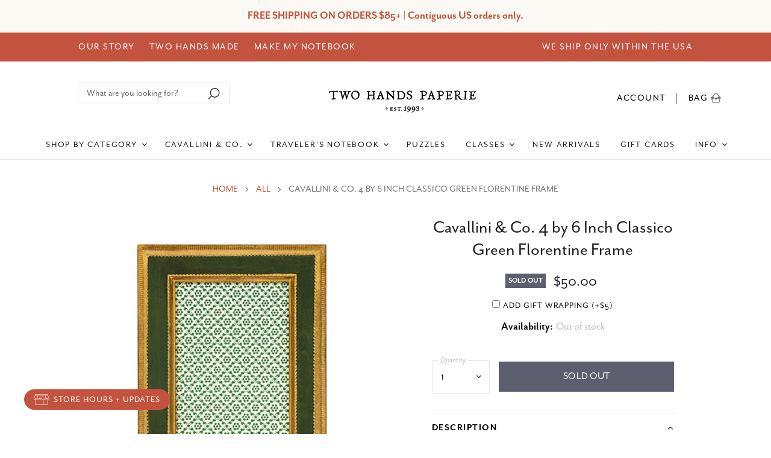

--- FILE ---
content_type: text/html; charset=utf-8
request_url: https://twohandspaperie.com/collections/all/products/cavallini-co-4-by-6-inch-classico-green-florentine-frame
body_size: 61205
content:
<!doctype html>
<html class="no-js no-touch" lang="en">
  <head>
  <link rel="stylesheet" href="https://use.typekit.net/whf5epa.css">

  <script>
    window.Store = window.Store || {};
    window.Store.id = 53498314948;
  </script>
    <meta charset="utf-8">
    <meta http-equiv="X-UA-Compatible" content="IE=edge,chrome=1">
    <meta name="viewport" content="width=device-width,initial-scale=1" />

    <!-- Preconnect Domains -->
    <link rel="preconnect" href="https://cdn.shopify.com" crossorigin>
    <link rel="preconnect" href="https://fonts.shopify.com" crossorigin>
    <link rel="preconnect" href="https://monorail-edge.shopifysvc.com">

    
    

    <!-- Preload Assets -->
    <link rel="preload" href="//twohandspaperie.com/cdn/shop/t/57/assets/api.js?v=31212622561394932161768319631" as="script">

    

    <link rel="preload" href="//twohandspaperie.com/cdn/shop/t/57/assets/superstore.js?v=147248931272689673661768319631" as="script"><title>Cavallini &amp; Co. 4 by 6 Inch Classico Green Florentine Frame — Two Hands Paperie</title>

    
      <meta name="description" content="Beautiful handmade Florentine picture frames by Cavallini &amp;amp; Co. These frames are a favorite in our retail store and are now available online. Choose from oval, round, square, and rectangular shapes in a variety of sizes and colors. Each frame is handmade and has its own unique character- such a beautiful way to dis">
    

    
  <link rel="shortcut icon" href="//twohandspaperie.com/cdn/shop/files/favicon-1_32x32.png?v=1637111416" type="image/png">


    
      <link rel="canonical" href="https://twohandspaperie.com/products/cavallini-co-4-by-6-inch-classico-green-florentine-frame" />
    

    
    















<meta property="og:site_name" content="Two Hands Paperie">
<meta property="og:url" content="https://twohandspaperie.com/products/cavallini-co-4-by-6-inch-classico-green-florentine-frame">
<meta property="og:title" content="Cavallini &amp; Co. 4 by 6 Inch Classico Green Florentine Frame">
<meta property="og:type" content="website">
<meta property="og:description" content="Beautiful handmade Florentine picture frames by Cavallini &amp;amp; Co. These frames are a favorite in our retail store and are now available online. Choose from oval, round, square, and rectangular shapes in a variety of sizes and colors. Each frame is handmade and has its own unique character- such a beautiful way to dis">




    
    
    

    
    
    <meta
      property="og:image"
      content="https://twohandspaperie.com/cdn/shop/products/FM4X6_CG_1200x1509.jpg?v=1656081428"
    />
    <meta
      property="og:image:secure_url"
      content="https://twohandspaperie.com/cdn/shop/products/FM4X6_CG_1200x1509.jpg?v=1656081428"
    />
    <meta property="og:image:width" content="1200" />
    <meta property="og:image:height" content="1509" />
    
    
    <meta property="og:image:alt" content="Cavallini & Co. 4 by 6 Inch Classico Green Florentine Frame" />
  
















<meta name="twitter:title" content="Cavallini &amp; Co. 4 by 6 Inch Classico Green Florentine Frame">
<meta name="twitter:description" content="Beautiful handmade Florentine picture frames by Cavallini &amp;amp; Co. These frames are a favorite in our retail store and are now available online. Choose from oval, round, square, and rectangular shapes in a variety of sizes and colors. Each frame is handmade and has its own unique character- such a beautiful way to dis">


    
    
    
      
      
      <meta name="twitter:card" content="summary">
    
    
    <meta
      property="twitter:image"
      content="https://twohandspaperie.com/cdn/shop/products/FM4X6_CG_1200x1200_crop_center.jpg?v=1656081428"
    />
    <meta property="twitter:image:width" content="1200" />
    <meta property="twitter:image:height" content="1200" />
    
    
    <meta property="twitter:image:alt" content="Cavallini &amp; Co. 4 by 6 Inch Classico Green Florentine Frame" />
  



    

    <link rel="preload" href="//twohandspaperie.com/cdn/fonts/work_sans/worksans_n4.b7973b3d07d0ace13de1b1bea9c45759cdbe12cf.woff2" as="font" crossorigin="anonymous">

    
      <link rel="preload" as="style" href="//twohandspaperie.com/cdn/shop/t/57/assets/theme.css?v=146064112554582015641768319631">
     <link rel="preload" as="style" href="//twohandspaperie.com/cdn/shop/t/57/assets/momentum.css?v=81976523429206599941768327466">
    

    <script>window.performance && window.performance.mark && window.performance.mark('shopify.content_for_header.start');</script><meta id="shopify-digital-wallet" name="shopify-digital-wallet" content="/53498314948/digital_wallets/dialog">
<meta name="shopify-checkout-api-token" content="6ddbd0b9d44a26a3b356f5338a9a4d43">
<meta id="in-context-paypal-metadata" data-shop-id="53498314948" data-venmo-supported="false" data-environment="production" data-locale="en_US" data-paypal-v4="true" data-currency="USD">
<link rel="alternate" type="application/json+oembed" href="https://twohandspaperie.com/products/cavallini-co-4-by-6-inch-classico-green-florentine-frame.oembed">
<script async="async" src="/checkouts/internal/preloads.js?locale=en-US"></script>
<link rel="preconnect" href="https://shop.app" crossorigin="anonymous">
<script async="async" src="https://shop.app/checkouts/internal/preloads.js?locale=en-US&shop_id=53498314948" crossorigin="anonymous"></script>
<script id="apple-pay-shop-capabilities" type="application/json">{"shopId":53498314948,"countryCode":"US","currencyCode":"USD","merchantCapabilities":["supports3DS"],"merchantId":"gid:\/\/shopify\/Shop\/53498314948","merchantName":"Two Hands Paperie","requiredBillingContactFields":["postalAddress","email","phone"],"requiredShippingContactFields":["postalAddress","email","phone"],"shippingType":"shipping","supportedNetworks":["visa","masterCard","amex","discover","elo","jcb"],"total":{"type":"pending","label":"Two Hands Paperie","amount":"1.00"},"shopifyPaymentsEnabled":true,"supportsSubscriptions":true}</script>
<script id="shopify-features" type="application/json">{"accessToken":"6ddbd0b9d44a26a3b356f5338a9a4d43","betas":["rich-media-storefront-analytics"],"domain":"twohandspaperie.com","predictiveSearch":true,"shopId":53498314948,"locale":"en"}</script>
<script>var Shopify = Shopify || {};
Shopify.shop = "two-hands-paperie.myshopify.com";
Shopify.locale = "en";
Shopify.currency = {"active":"USD","rate":"1.0"};
Shopify.country = "US";
Shopify.theme = {"name":"Jan 2026 w\/book signing","id":155498676478,"schema_name":"Superstore","schema_version":"4.3.0","theme_store_id":null,"role":"main"};
Shopify.theme.handle = "null";
Shopify.theme.style = {"id":null,"handle":null};
Shopify.cdnHost = "twohandspaperie.com/cdn";
Shopify.routes = Shopify.routes || {};
Shopify.routes.root = "/";</script>
<script type="module">!function(o){(o.Shopify=o.Shopify||{}).modules=!0}(window);</script>
<script>!function(o){function n(){var o=[];function n(){o.push(Array.prototype.slice.apply(arguments))}return n.q=o,n}var t=o.Shopify=o.Shopify||{};t.loadFeatures=n(),t.autoloadFeatures=n()}(window);</script>
<script>
  window.ShopifyPay = window.ShopifyPay || {};
  window.ShopifyPay.apiHost = "shop.app\/pay";
  window.ShopifyPay.redirectState = null;
</script>
<script id="shop-js-analytics" type="application/json">{"pageType":"product"}</script>
<script defer="defer" async type="module" src="//twohandspaperie.com/cdn/shopifycloud/shop-js/modules/v2/client.init-shop-cart-sync_IZsNAliE.en.esm.js"></script>
<script defer="defer" async type="module" src="//twohandspaperie.com/cdn/shopifycloud/shop-js/modules/v2/chunk.common_0OUaOowp.esm.js"></script>
<script type="module">
  await import("//twohandspaperie.com/cdn/shopifycloud/shop-js/modules/v2/client.init-shop-cart-sync_IZsNAliE.en.esm.js");
await import("//twohandspaperie.com/cdn/shopifycloud/shop-js/modules/v2/chunk.common_0OUaOowp.esm.js");

  window.Shopify.SignInWithShop?.initShopCartSync?.({"fedCMEnabled":true,"windoidEnabled":true});

</script>
<script>
  window.Shopify = window.Shopify || {};
  if (!window.Shopify.featureAssets) window.Shopify.featureAssets = {};
  window.Shopify.featureAssets['shop-js'] = {"shop-cart-sync":["modules/v2/client.shop-cart-sync_DLOhI_0X.en.esm.js","modules/v2/chunk.common_0OUaOowp.esm.js"],"init-fed-cm":["modules/v2/client.init-fed-cm_C6YtU0w6.en.esm.js","modules/v2/chunk.common_0OUaOowp.esm.js"],"shop-button":["modules/v2/client.shop-button_BCMx7GTG.en.esm.js","modules/v2/chunk.common_0OUaOowp.esm.js"],"shop-cash-offers":["modules/v2/client.shop-cash-offers_BT26qb5j.en.esm.js","modules/v2/chunk.common_0OUaOowp.esm.js","modules/v2/chunk.modal_CGo_dVj3.esm.js"],"init-windoid":["modules/v2/client.init-windoid_B9PkRMql.en.esm.js","modules/v2/chunk.common_0OUaOowp.esm.js"],"init-shop-email-lookup-coordinator":["modules/v2/client.init-shop-email-lookup-coordinator_DZkqjsbU.en.esm.js","modules/v2/chunk.common_0OUaOowp.esm.js"],"shop-toast-manager":["modules/v2/client.shop-toast-manager_Di2EnuM7.en.esm.js","modules/v2/chunk.common_0OUaOowp.esm.js"],"shop-login-button":["modules/v2/client.shop-login-button_BtqW_SIO.en.esm.js","modules/v2/chunk.common_0OUaOowp.esm.js","modules/v2/chunk.modal_CGo_dVj3.esm.js"],"avatar":["modules/v2/client.avatar_BTnouDA3.en.esm.js"],"pay-button":["modules/v2/client.pay-button_CWa-C9R1.en.esm.js","modules/v2/chunk.common_0OUaOowp.esm.js"],"init-shop-cart-sync":["modules/v2/client.init-shop-cart-sync_IZsNAliE.en.esm.js","modules/v2/chunk.common_0OUaOowp.esm.js"],"init-customer-accounts":["modules/v2/client.init-customer-accounts_DenGwJTU.en.esm.js","modules/v2/client.shop-login-button_BtqW_SIO.en.esm.js","modules/v2/chunk.common_0OUaOowp.esm.js","modules/v2/chunk.modal_CGo_dVj3.esm.js"],"init-shop-for-new-customer-accounts":["modules/v2/client.init-shop-for-new-customer-accounts_JdHXxpS9.en.esm.js","modules/v2/client.shop-login-button_BtqW_SIO.en.esm.js","modules/v2/chunk.common_0OUaOowp.esm.js","modules/v2/chunk.modal_CGo_dVj3.esm.js"],"init-customer-accounts-sign-up":["modules/v2/client.init-customer-accounts-sign-up_D6__K_p8.en.esm.js","modules/v2/client.shop-login-button_BtqW_SIO.en.esm.js","modules/v2/chunk.common_0OUaOowp.esm.js","modules/v2/chunk.modal_CGo_dVj3.esm.js"],"checkout-modal":["modules/v2/client.checkout-modal_C_ZQDY6s.en.esm.js","modules/v2/chunk.common_0OUaOowp.esm.js","modules/v2/chunk.modal_CGo_dVj3.esm.js"],"shop-follow-button":["modules/v2/client.shop-follow-button_XetIsj8l.en.esm.js","modules/v2/chunk.common_0OUaOowp.esm.js","modules/v2/chunk.modal_CGo_dVj3.esm.js"],"lead-capture":["modules/v2/client.lead-capture_DvA72MRN.en.esm.js","modules/v2/chunk.common_0OUaOowp.esm.js","modules/v2/chunk.modal_CGo_dVj3.esm.js"],"shop-login":["modules/v2/client.shop-login_ClXNxyh6.en.esm.js","modules/v2/chunk.common_0OUaOowp.esm.js","modules/v2/chunk.modal_CGo_dVj3.esm.js"],"payment-terms":["modules/v2/client.payment-terms_CNlwjfZz.en.esm.js","modules/v2/chunk.common_0OUaOowp.esm.js","modules/v2/chunk.modal_CGo_dVj3.esm.js"]};
</script>
<script>(function() {
  var isLoaded = false;
  function asyncLoad() {
    if (isLoaded) return;
    isLoaded = true;
    var urls = ["\/\/d1liekpayvooaz.cloudfront.net\/apps\/customizery\/customizery.js?shop=two-hands-paperie.myshopify.com","https:\/\/tabs.stationmade.com\/registered-scripts\/tabs-by-station.js?shop=two-hands-paperie.myshopify.com","https:\/\/storage.nfcube.com\/instafeed-13fc1358bf34671701365801796ca9b0.js?shop=two-hands-paperie.myshopify.com"];
    for (var i = 0; i < urls.length; i++) {
      var s = document.createElement('script');
      s.type = 'text/javascript';
      s.async = true;
      s.src = urls[i];
      var x = document.getElementsByTagName('script')[0];
      x.parentNode.insertBefore(s, x);
    }
  };
  if(window.attachEvent) {
    window.attachEvent('onload', asyncLoad);
  } else {
    window.addEventListener('load', asyncLoad, false);
  }
})();</script>
<script id="__st">var __st={"a":53498314948,"offset":-25200,"reqid":"2e2a1393-28af-49f2-97da-1c3951a65589-1768360667","pageurl":"twohandspaperie.com\/collections\/all\/products\/cavallini-co-4-by-6-inch-classico-green-florentine-frame","u":"30742fe583c1","p":"product","rtyp":"product","rid":7729237426430};</script>
<script>window.ShopifyPaypalV4VisibilityTracking = true;</script>
<script id="captcha-bootstrap">!function(){'use strict';const t='contact',e='account',n='new_comment',o=[[t,t],['blogs',n],['comments',n],[t,'customer']],c=[[e,'customer_login'],[e,'guest_login'],[e,'recover_customer_password'],[e,'create_customer']],r=t=>t.map((([t,e])=>`form[action*='/${t}']:not([data-nocaptcha='true']) input[name='form_type'][value='${e}']`)).join(','),a=t=>()=>t?[...document.querySelectorAll(t)].map((t=>t.form)):[];function s(){const t=[...o],e=r(t);return a(e)}const i='password',u='form_key',d=['recaptcha-v3-token','g-recaptcha-response','h-captcha-response',i],f=()=>{try{return window.sessionStorage}catch{return}},m='__shopify_v',_=t=>t.elements[u];function p(t,e,n=!1){try{const o=window.sessionStorage,c=JSON.parse(o.getItem(e)),{data:r}=function(t){const{data:e,action:n}=t;return t[m]||n?{data:e,action:n}:{data:t,action:n}}(c);for(const[e,n]of Object.entries(r))t.elements[e]&&(t.elements[e].value=n);n&&o.removeItem(e)}catch(o){console.error('form repopulation failed',{error:o})}}const l='form_type',E='cptcha';function T(t){t.dataset[E]=!0}const w=window,h=w.document,L='Shopify',v='ce_forms',y='captcha';let A=!1;((t,e)=>{const n=(g='f06e6c50-85a8-45c8-87d0-21a2b65856fe',I='https://cdn.shopify.com/shopifycloud/storefront-forms-hcaptcha/ce_storefront_forms_captcha_hcaptcha.v1.5.2.iife.js',D={infoText:'Protected by hCaptcha',privacyText:'Privacy',termsText:'Terms'},(t,e,n)=>{const o=w[L][v],c=o.bindForm;if(c)return c(t,g,e,D).then(n);var r;o.q.push([[t,g,e,D],n]),r=I,A||(h.body.append(Object.assign(h.createElement('script'),{id:'captcha-provider',async:!0,src:r})),A=!0)});var g,I,D;w[L]=w[L]||{},w[L][v]=w[L][v]||{},w[L][v].q=[],w[L][y]=w[L][y]||{},w[L][y].protect=function(t,e){n(t,void 0,e),T(t)},Object.freeze(w[L][y]),function(t,e,n,w,h,L){const[v,y,A,g]=function(t,e,n){const i=e?o:[],u=t?c:[],d=[...i,...u],f=r(d),m=r(i),_=r(d.filter((([t,e])=>n.includes(e))));return[a(f),a(m),a(_),s()]}(w,h,L),I=t=>{const e=t.target;return e instanceof HTMLFormElement?e:e&&e.form},D=t=>v().includes(t);t.addEventListener('submit',(t=>{const e=I(t);if(!e)return;const n=D(e)&&!e.dataset.hcaptchaBound&&!e.dataset.recaptchaBound,o=_(e),c=g().includes(e)&&(!o||!o.value);(n||c)&&t.preventDefault(),c&&!n&&(function(t){try{if(!f())return;!function(t){const e=f();if(!e)return;const n=_(t);if(!n)return;const o=n.value;o&&e.removeItem(o)}(t);const e=Array.from(Array(32),(()=>Math.random().toString(36)[2])).join('');!function(t,e){_(t)||t.append(Object.assign(document.createElement('input'),{type:'hidden',name:u})),t.elements[u].value=e}(t,e),function(t,e){const n=f();if(!n)return;const o=[...t.querySelectorAll(`input[type='${i}']`)].map((({name:t})=>t)),c=[...d,...o],r={};for(const[a,s]of new FormData(t).entries())c.includes(a)||(r[a]=s);n.setItem(e,JSON.stringify({[m]:1,action:t.action,data:r}))}(t,e)}catch(e){console.error('failed to persist form',e)}}(e),e.submit())}));const S=(t,e)=>{t&&!t.dataset[E]&&(n(t,e.some((e=>e===t))),T(t))};for(const o of['focusin','change'])t.addEventListener(o,(t=>{const e=I(t);D(e)&&S(e,y())}));const B=e.get('form_key'),M=e.get(l),P=B&&M;t.addEventListener('DOMContentLoaded',(()=>{const t=y();if(P)for(const e of t)e.elements[l].value===M&&p(e,B);[...new Set([...A(),...v().filter((t=>'true'===t.dataset.shopifyCaptcha))])].forEach((e=>S(e,t)))}))}(h,new URLSearchParams(w.location.search),n,t,e,['guest_login'])})(!0,!0)}();</script>
<script integrity="sha256-4kQ18oKyAcykRKYeNunJcIwy7WH5gtpwJnB7kiuLZ1E=" data-source-attribution="shopify.loadfeatures" defer="defer" src="//twohandspaperie.com/cdn/shopifycloud/storefront/assets/storefront/load_feature-a0a9edcb.js" crossorigin="anonymous"></script>
<script crossorigin="anonymous" defer="defer" src="//twohandspaperie.com/cdn/shopifycloud/storefront/assets/shopify_pay/storefront-65b4c6d7.js?v=20250812"></script>
<script data-source-attribution="shopify.dynamic_checkout.dynamic.init">var Shopify=Shopify||{};Shopify.PaymentButton=Shopify.PaymentButton||{isStorefrontPortableWallets:!0,init:function(){window.Shopify.PaymentButton.init=function(){};var t=document.createElement("script");t.src="https://twohandspaperie.com/cdn/shopifycloud/portable-wallets/latest/portable-wallets.en.js",t.type="module",document.head.appendChild(t)}};
</script>
<script data-source-attribution="shopify.dynamic_checkout.buyer_consent">
  function portableWalletsHideBuyerConsent(e){var t=document.getElementById("shopify-buyer-consent"),n=document.getElementById("shopify-subscription-policy-button");t&&n&&(t.classList.add("hidden"),t.setAttribute("aria-hidden","true"),n.removeEventListener("click",e))}function portableWalletsShowBuyerConsent(e){var t=document.getElementById("shopify-buyer-consent"),n=document.getElementById("shopify-subscription-policy-button");t&&n&&(t.classList.remove("hidden"),t.removeAttribute("aria-hidden"),n.addEventListener("click",e))}window.Shopify?.PaymentButton&&(window.Shopify.PaymentButton.hideBuyerConsent=portableWalletsHideBuyerConsent,window.Shopify.PaymentButton.showBuyerConsent=portableWalletsShowBuyerConsent);
</script>
<script data-source-attribution="shopify.dynamic_checkout.cart.bootstrap">document.addEventListener("DOMContentLoaded",(function(){function t(){return document.querySelector("shopify-accelerated-checkout-cart, shopify-accelerated-checkout")}if(t())Shopify.PaymentButton.init();else{new MutationObserver((function(e,n){t()&&(Shopify.PaymentButton.init(),n.disconnect())})).observe(document.body,{childList:!0,subtree:!0})}}));
</script>
<link id="shopify-accelerated-checkout-styles" rel="stylesheet" media="screen" href="https://twohandspaperie.com/cdn/shopifycloud/portable-wallets/latest/accelerated-checkout-backwards-compat.css" crossorigin="anonymous">
<style id="shopify-accelerated-checkout-cart">
        #shopify-buyer-consent {
  margin-top: 1em;
  display: inline-block;
  width: 100%;
}

#shopify-buyer-consent.hidden {
  display: none;
}

#shopify-subscription-policy-button {
  background: none;
  border: none;
  padding: 0;
  text-decoration: underline;
  font-size: inherit;
  cursor: pointer;
}

#shopify-subscription-policy-button::before {
  box-shadow: none;
}

      </style>

<script>window.performance && window.performance.mark && window.performance.mark('shopify.content_for_header.end');</script>

    <script>
      document.documentElement.className=document.documentElement.className.replace(/\bno-js\b/,'js');
      if(window.Shopify&&window.Shopify.designMode)document.documentElement.className+=' in-theme-editor';
      if(('ontouchstart' in window)||window.DocumentTouch&&document instanceof DocumentTouch)document.documentElement.className=document.documentElement.className.replace(/\bno-touch\b/,'has-touch');
    </script>

    <script src="//twohandspaperie.com/cdn/shop/t/57/assets/api.js?v=31212622561394932161768319631" defer></script>

    
      <link href="//twohandspaperie.com/cdn/shop/t/57/assets/theme.css?v=146064112554582015641768319631" rel="stylesheet" type="text/css" media="all" />
  <link href="//twohandspaperie.com/cdn/shop/t/57/assets/momentum.css?v=81976523429206599941768327466" rel="stylesheet" type="text/css" media="all" />
    

    

    
    <script>
      window.Theme = window.Theme || {};
      window.Theme.version = '4.3.0';
      window.Theme.name = 'Superstore';
      window.Theme.routes = {
        "root_url": "/",
        "account_url": "/account",
        "account_login_url": "/account/login",
        "account_logout_url": "/account/logout",
        "account_register_url": "/account/register",
        "account_addresses_url": "/account/addresses",
        "collections_url": "/collections",
        "all_products_collection_url": "/collections/all",
        "search_url": "/search",
        "cart_url": "/cart",
        "cart_add_url": "/cart/add",
        "cart_change_url": "/cart/change",
        "cart_clear_url": "/cart/clear",
        "product_recommendations_url": "/recommendations/products",
      };
    </script>
    

  <div id="shopify-section-filter-menu-settings" class="shopify-section"><style type="text/css">
/*  Filter Menu Color and Image Section CSS */</style>
<link href="//twohandspaperie.com/cdn/shop/t/57/assets/filter-menu.scss.css?v=138399191433280015971768327466" rel="stylesheet" type="text/css" media="all" />
<script src="//twohandspaperie.com/cdn/shop/t/57/assets/filter-menu.js?v=79298749081961657871768319631" type="text/javascript"></script>





</div>

<!-- BEGIN app block: shopify://apps/tabs-studio/blocks/global_embed_block/19980fb9-f2ca-4ada-ad36-c0364c3318b8 -->
<style id="tabs-by-station-custom-styles">
  .station-tabs .station-tabs-link.is-active{font-weight:500 !important;color:#000000 !important;border-width:0 !important;}.station-tabs.mod-full-width .station-tabs-link.is-active, .station-tabs .station-tabs-tabset.mod-vertical .station-tabs-link.is-active{font-weight:600 !important;}.station-tabs .station-tabs-tab.is-active{font-weight:500 !important;color:#000000 !important;border-width:0 !important;}.station-tabs.mod-full-width .station-tabs-tab.is-active, .station-tabs .station-tabs-tabset.mod-vertical .station-tabs-tab.is-active{font-weight:600 !important;}.station-tabs .station-tabs-link{border-width:1px 0 1px !important;padding:15px 0 15px !important;margin:0px 26px 14px 0px !important;font-weight:400 !important;color:#000000 !important;border-color:#DEE5E5 !important;}.station-tabs .station-tabs-tab{border-width:1px 0 1px !important;padding:15px 0 15px !important;margin:0px 26px 14px 0px !important;font-weight:400 !important;color:#000000 !important;border-color:#DEE5E5 !important;}.station-tabs.mod-full-width .station-tabs-link, .station-tabs .station-tabs-tabset.mod-vertical .station-tabs-link{padding:14px 0 !important;margin:0 !important;}.station-tabs.mod-full-width .station-tabs-tab, .station-tabs .station-tabs-tabset.mod-vertical .station-tabs-tab{padding:14px 0 !important;margin:0 !important;}.station-tabs .station-tabs-content-inner{margin:12px 0 0 !important;border-color:#DEE5E5 !important;padding:0 0 30px !important;}.station-tabs.mod-full-width .station-tabs-content-inner, .station-tabs .station-tabs-tabset.mod-vertical .station-tabs-content-inner{margin:24px 0 10px !important;}.station-tabs .station-tabs-tabcontent{margin:12px 0 0 !important;border-color:#DEE5E5 !important;padding:0 0 30px !important;}.station-tabs.mod-full-width .station-tabs-tabcontent, .station-tabs .station-tabs-tabset.mod-vertical .station-tabs-tabcontent{margin:24px 0 10px !important;}[data-station-tabs-app] .station-tabs{border-color:#DEE5E5 !important;margin:20px 0 0 !important;}.station-tabs .station-tabs-tabset{border-color:#DEE5E5 !important;margin:20px 0 0 !important;}.station-tabs .station-tabs-link:last-of-type{border-style:solid !important;}.station-tabs .station-tabs-tabtitle:last-of-type .station-tabs-tab{border-style:solid !important;}.station-tabs .station-tabs-link:first-of-type{border-width:1px 0 1px !important;border-color:#DEE5E5 !important;}.station-tabs .station-tabs-tabtitle:first-of-type .station-tabs-tab{border-width:1px 0 1px !important;border-color:#DEE5E5 !important;}
  
</style>

<script id="station-tabs-data-json" type="application/json">{
  "globalAbove": null,
  "globalBelow": null,
  "proTabsHTML": "\u003ch4 class=\"station-tabs-tabtitle\"\u003e\n      \u003cspan data-pro-tab-id=\"94467\" class=\"station-tabs-tab mod-pro-tab\" data-type=\"text\"\u003e\n        \u003cspan class=\"station-tabs-tabtext\"\u003eShipping \u0026 Returns\u003c\/span\u003e\n      \u003c\/span\u003e\n    \u003c\/h4\u003e\n    \u003cdiv data-pro-tab-id=\"94467\" class=\"station-tabs-tabpanel\" data-type=\"text\"\u003e\n      \u003cdiv class=\"station-tabs-tabcontent\"\u003e\u003cp\u003e\u003cstrong\u003eShipping\u0026nbsp;\u003c\/strong\u003e\u003c\/p\u003e\n\u003cp\u003eOrders are typically shipped within 2 to 3 business days. We do not offer in-store pickup at this time.\u003c\/p\u003e\n\u003cp\u003e\u003cstrong\u003eReturns\u003c\/strong\u003e\u003c\/p\u003e\n\u003cp\u003eWe want you to be absolutely thrilled with your order. If you're not completely satisfied with your purchase, we do accept returns on most products within 14 days of delivery.\u003c\/p\u003e\n\u003cp\u003eSome exceptions do apply.\u003c\/p\u003e\n\u003cp\u003e\u003ca href=\"https:\/\/two-hands-paperie.myshopify.com\/policies\/refund-policy\"\u003eMore info here\u003c\/a\u003e\u003c\/p\u003e\n\u003c\/div\u003e\n    \u003c\/div\u003e",
  "productTitle": "Cavallini \u0026 Co. 4 by 6 Inch Classico Green Florentine Frame",
  "productDescription": "\u003cdiv\u003eBeautiful handmade Florentine picture frames by Cavallini \u0026amp; Co. These frames are a favorite in our retail store and are now available online. Choose from oval, round, \u003cspan data-mce-fragment=\"1\"\u003esquare, \u003c\/span\u003eand rectangular shapes in a variety of sizes and colors. Each frame is handmade and has its own unique character- such a beautiful way to display your photographic memories!\u003c\/div\u003e\n\u003cul\u003e\n\u003cli\u003eBeautiful tabletop frames handmade in Florence, Italy since 1901\u003c\/li\u003e\n\u003cli\u003eHandcrafted with gold or silver leaf and painted details\u003c\/li\u003e\n\u003cli\u003eEach frame is unique and subject to slight variations in color and finish\u003c\/li\u003e\n\u003cli\u003eCavallini's Florentine frames are one-of-a-kind in the marketplace\u003c\/li\u003e\n\u003c\/ul\u003e",
  "icons": []
}</script>

<script>
  document.documentElement.classList.add('tabsst-loading');
  document.addEventListener('stationTabsLegacyAPILoaded', function(e) {
    e.detail.isLegacy = true;
    });

  document.addEventListener('stationTabsAPIReady', function(e) {
    var Tabs = e.detail;

    if (Tabs.appSettings) {
      Tabs.appSettings = {"default_tab":true,"default_tab_title":"Description","show_stop_element":true,"layout":"vertical","layout_breakpoint":768,"deep_links":true,"clean_content_level":"basic_tags","open_first_tab":true,"allow_multiple_open":false,"remove_empty_tabs":null,"default_tab_translations":null,"start_tab_element":"h4"};
      Tabs.appSettings = {lang: 'en'};

      Tabs.appSettings = {
        indicatorType: "chevrons",
        indicatorPlacement: "after"
      };
    }

    if (Tabs.isLegacy) { return; }
          Tabs.init(null, { initializeDescription: true });
  });

  
</script>

<svg style="display:none" aria-hidden="true">
  <defs>
    
  </defs>
</svg>

<!-- END app block --><!-- BEGIN app block: shopify://apps/savedby-package-protection/blocks/savedby-storefront-widget/6d4bce9c-696c-4f95-8a15-0cc2b2b9e839 --><!-- START SAVEDBY EXTENSION -->
<script>
  const widgetConfig = {"excludedProducts":[],"feeTiers":[{"price":1.67,"max":70,"variantId":46283126702334},{"price":2.97,"max":100,"variantId":46283126735102},{"price":4.47,"max":150,"variantId":46283126767870},{"price":5.97,"max":200,"variantId":46283126800638},{"price":7.97,"max":250,"variantId":46283126833406},{"price":9.47,"max":300,"variantId":46283126866174},{"price":11.47,"max":350,"variantId":46283126898942},{"price":12.97,"max":400,"variantId":46283126931710},{"price":14.97,"max":450,"variantId":46283126964478},{"price":16.47,"max":500,"variantId":46283126997246},{"price":18.47,"max":550,"variantId":46283127030014},{"price":19.97,"max":600,"variantId":46283127062782},{"price":21.97,"max":650,"variantId":46283127095550},{"price":23.47,"max":700,"variantId":46283127128318},{"price":25.47,"max":750,"variantId":46283127161086},{"price":26.97,"max":800,"variantId":46283127193854},{"price":28.97,"max":850,"variantId":46283127226622},{"price":30.47,"max":900,"variantId":46283127259390},{"price":32.47,"max":950,"variantId":46283127292158},{"price":33.97,"max":1000,"variantId":46283127324926},{"price":35.97,"max":1050,"variantId":46283127357694},{"price":37.47,"max":1100,"variantId":46283127390462},{"price":39.47,"max":1150,"variantId":46283127423230},{"price":40.97,"max":1200,"variantId":46283127455998}],"nonCoveredProducts":[],"protectionProduct":"gid://shopify/Product/8785258086654","widgetExcludedProducts":[],"storefront":{"version":"v7.0.0-beta.18","variant":"BASIC","autoOptIn":false,"info":{"description":"Package Protection","title":"Checkout+"},"useOnlyAjaxToRemove":false,"checkoutText":"","optOutText":"Continue Without Package Protection","customCSS":":host {}","checkoutButtonExclusions":{"attributes":[],"classNames":[]}},"checkout":{"variant":"LOWPRO","title":"","textContent":"","popup":{"isOrderSatisfaction":false,"point1Title":"","point1Body":"","point2Body":"","point3Title":"","point3Body":"","point2Title":"","carbonPointTitle":"","carbonPointBody":"","iconColor":"","bannerSrc":"","carbonPointIcon":""},"hidePrice":false,"autoOptIn":false},"currentPlan":{"id":"sdABBd2DKLhu5LbuVGbH","isOrderSatisfaction":false},"enableConditions":{"checkout":[]}};
  let _SavedBy_sfwVersion = widgetConfig.storefront.version
  const devVersion = localStorage.getItem('SAVEDBY_DEV_VERSION');
  if (devVersion?.match(/^v\d+\.\d+\.\d+-beta\.\d+$/)) _SavedBy_sfwVersion = devVersion;
  if (!_SavedBy_sfwVersion) console.error('[SAVEDBY] Missing SFW version');
  const useLegacy = _SavedBy_sfwVersion < 'v7';
</script>
<!-- BEGIN app snippet: legacy --><script>
  try {
    (function() {
      if (!useLegacy) return
      console.debug('[SAVEDBY] Loading legacy extension');
      class SavedBy {
        #checkoutButtonDisabled = false;
        #isMerchantResponsible = false;

        constructor() {
          if (window.performance && window.performance.mark) window.performance.mark('savedby-init-start');
          safeIdleCallback(() => {
            this.initializeCartLogic()
          })

          this.initializeCritical()

          if (window.performance && window.performance.mark) {
            window.performance.mark('savedby-init-end');
            window.performance.measure('savedby-init', 'savedby-init-start', 'savedby-init-end');
          }
        }

        initializeCritical() {
          // SHOP STATE
          this.cart = {"note":null,"attributes":{},"original_total_price":0,"total_price":0,"total_discount":0,"total_weight":0.0,"item_count":0,"items":[],"requires_shipping":false,"currency":"USD","items_subtotal_price":0,"cart_level_discount_applications":[],"checkout_charge_amount":0};
          this.product =  {"id":8785258086654,"title":"SavedBy Package Protection","handle":"savedby-package-protection","description":"\u003ch4\u003e\n\u003cstrong\u003eTo learn more about SavedBy's Policies, please click here: \u003c\/strong\u003e\u003cspan style=\"color: #2b00ff;\"\u003e\u003ca href=\"https:\/\/savedby.io\/policies\" style=\"color: #2b00ff;\" target=\"_blank\"\u003ehttps:\/\/savedby.io\/policies\u003c\/a\u003e\u003c\/span\u003e\n\u003c\/h4\u003e\n\u003cp\u003e \u003c\/p\u003e","published_at":"2025-03-06T09:05:39-07:00","created_at":"2025-02-20T00:14:35-07:00","vendor":"SavedBy","type":"Protection","tags":["exclude_rebuy","exclude_stamped","protection","savedby","smart-cart-hidden","smart-cart-shipping-excluded"],"price":167,"price_min":167,"price_max":4097,"available":true,"price_varies":true,"compare_at_price":null,"compare_at_price_min":0,"compare_at_price_max":0,"compare_at_price_varies":false,"variants":[{"id":46283126702334,"title":"Tier 1","option1":"Tier 1","option2":null,"option3":null,"sku":"savedby","requires_shipping":false,"taxable":false,"featured_image":{"id":43928477040894,"product_id":8785258086654,"position":1,"created_at":"2025-02-20T00:14:35-07:00","updated_at":"2025-02-20T00:14:37-07:00","alt":"SavedBy Logo","width":1200,"height":1200,"src":"\/\/twohandspaperie.com\/cdn\/shop\/files\/SavedByLogo2.png?v=1740035677","variant_ids":[46283126702334,46283126735102,46283126767870,46283126800638,46283126833406,46283126866174,46283126898942,46283126931710,46283126964478,46283126997246,46283127030014,46283127062782,46283127095550,46283127128318,46283127161086,46283127193854,46283127226622,46283127259390,46283127292158,46283127324926,46283127357694,46283127390462,46283127423230,46283127455998]},"available":true,"name":"SavedBy Package Protection - Tier 1","public_title":"Tier 1","options":["Tier 1"],"price":167,"weight":0,"compare_at_price":null,"inventory_management":null,"barcode":null,"featured_media":{"alt":"SavedBy Logo","id":36287380717822,"position":1,"preview_image":{"aspect_ratio":1.0,"height":1200,"width":1200,"src":"\/\/twohandspaperie.com\/cdn\/shop\/files\/SavedByLogo2.png?v=1740035677"}},"requires_selling_plan":false,"selling_plan_allocations":[]},{"id":46283126735102,"title":"Tier 2","option1":"Tier 2","option2":null,"option3":null,"sku":"savedby","requires_shipping":false,"taxable":false,"featured_image":{"id":43928477040894,"product_id":8785258086654,"position":1,"created_at":"2025-02-20T00:14:35-07:00","updated_at":"2025-02-20T00:14:37-07:00","alt":"SavedBy Logo","width":1200,"height":1200,"src":"\/\/twohandspaperie.com\/cdn\/shop\/files\/SavedByLogo2.png?v=1740035677","variant_ids":[46283126702334,46283126735102,46283126767870,46283126800638,46283126833406,46283126866174,46283126898942,46283126931710,46283126964478,46283126997246,46283127030014,46283127062782,46283127095550,46283127128318,46283127161086,46283127193854,46283127226622,46283127259390,46283127292158,46283127324926,46283127357694,46283127390462,46283127423230,46283127455998]},"available":true,"name":"SavedBy Package Protection - Tier 2","public_title":"Tier 2","options":["Tier 2"],"price":297,"weight":0,"compare_at_price":null,"inventory_management":null,"barcode":null,"featured_media":{"alt":"SavedBy Logo","id":36287380717822,"position":1,"preview_image":{"aspect_ratio":1.0,"height":1200,"width":1200,"src":"\/\/twohandspaperie.com\/cdn\/shop\/files\/SavedByLogo2.png?v=1740035677"}},"requires_selling_plan":false,"selling_plan_allocations":[]},{"id":46283126767870,"title":"Tier 3","option1":"Tier 3","option2":null,"option3":null,"sku":"savedby","requires_shipping":false,"taxable":false,"featured_image":{"id":43928477040894,"product_id":8785258086654,"position":1,"created_at":"2025-02-20T00:14:35-07:00","updated_at":"2025-02-20T00:14:37-07:00","alt":"SavedBy Logo","width":1200,"height":1200,"src":"\/\/twohandspaperie.com\/cdn\/shop\/files\/SavedByLogo2.png?v=1740035677","variant_ids":[46283126702334,46283126735102,46283126767870,46283126800638,46283126833406,46283126866174,46283126898942,46283126931710,46283126964478,46283126997246,46283127030014,46283127062782,46283127095550,46283127128318,46283127161086,46283127193854,46283127226622,46283127259390,46283127292158,46283127324926,46283127357694,46283127390462,46283127423230,46283127455998]},"available":true,"name":"SavedBy Package Protection - Tier 3","public_title":"Tier 3","options":["Tier 3"],"price":447,"weight":0,"compare_at_price":null,"inventory_management":null,"barcode":null,"featured_media":{"alt":"SavedBy Logo","id":36287380717822,"position":1,"preview_image":{"aspect_ratio":1.0,"height":1200,"width":1200,"src":"\/\/twohandspaperie.com\/cdn\/shop\/files\/SavedByLogo2.png?v=1740035677"}},"requires_selling_plan":false,"selling_plan_allocations":[]},{"id":46283126800638,"title":"Tier 4","option1":"Tier 4","option2":null,"option3":null,"sku":"savedby","requires_shipping":false,"taxable":false,"featured_image":{"id":43928477040894,"product_id":8785258086654,"position":1,"created_at":"2025-02-20T00:14:35-07:00","updated_at":"2025-02-20T00:14:37-07:00","alt":"SavedBy Logo","width":1200,"height":1200,"src":"\/\/twohandspaperie.com\/cdn\/shop\/files\/SavedByLogo2.png?v=1740035677","variant_ids":[46283126702334,46283126735102,46283126767870,46283126800638,46283126833406,46283126866174,46283126898942,46283126931710,46283126964478,46283126997246,46283127030014,46283127062782,46283127095550,46283127128318,46283127161086,46283127193854,46283127226622,46283127259390,46283127292158,46283127324926,46283127357694,46283127390462,46283127423230,46283127455998]},"available":true,"name":"SavedBy Package Protection - Tier 4","public_title":"Tier 4","options":["Tier 4"],"price":597,"weight":0,"compare_at_price":null,"inventory_management":null,"barcode":null,"featured_media":{"alt":"SavedBy Logo","id":36287380717822,"position":1,"preview_image":{"aspect_ratio":1.0,"height":1200,"width":1200,"src":"\/\/twohandspaperie.com\/cdn\/shop\/files\/SavedByLogo2.png?v=1740035677"}},"requires_selling_plan":false,"selling_plan_allocations":[]},{"id":46283126833406,"title":"Tier 5","option1":"Tier 5","option2":null,"option3":null,"sku":"savedby","requires_shipping":false,"taxable":false,"featured_image":{"id":43928477040894,"product_id":8785258086654,"position":1,"created_at":"2025-02-20T00:14:35-07:00","updated_at":"2025-02-20T00:14:37-07:00","alt":"SavedBy Logo","width":1200,"height":1200,"src":"\/\/twohandspaperie.com\/cdn\/shop\/files\/SavedByLogo2.png?v=1740035677","variant_ids":[46283126702334,46283126735102,46283126767870,46283126800638,46283126833406,46283126866174,46283126898942,46283126931710,46283126964478,46283126997246,46283127030014,46283127062782,46283127095550,46283127128318,46283127161086,46283127193854,46283127226622,46283127259390,46283127292158,46283127324926,46283127357694,46283127390462,46283127423230,46283127455998]},"available":true,"name":"SavedBy Package Protection - Tier 5","public_title":"Tier 5","options":["Tier 5"],"price":797,"weight":0,"compare_at_price":null,"inventory_management":null,"barcode":null,"featured_media":{"alt":"SavedBy Logo","id":36287380717822,"position":1,"preview_image":{"aspect_ratio":1.0,"height":1200,"width":1200,"src":"\/\/twohandspaperie.com\/cdn\/shop\/files\/SavedByLogo2.png?v=1740035677"}},"requires_selling_plan":false,"selling_plan_allocations":[]},{"id":46283126866174,"title":"Tier 6","option1":"Tier 6","option2":null,"option3":null,"sku":"savedby","requires_shipping":false,"taxable":false,"featured_image":{"id":43928477040894,"product_id":8785258086654,"position":1,"created_at":"2025-02-20T00:14:35-07:00","updated_at":"2025-02-20T00:14:37-07:00","alt":"SavedBy Logo","width":1200,"height":1200,"src":"\/\/twohandspaperie.com\/cdn\/shop\/files\/SavedByLogo2.png?v=1740035677","variant_ids":[46283126702334,46283126735102,46283126767870,46283126800638,46283126833406,46283126866174,46283126898942,46283126931710,46283126964478,46283126997246,46283127030014,46283127062782,46283127095550,46283127128318,46283127161086,46283127193854,46283127226622,46283127259390,46283127292158,46283127324926,46283127357694,46283127390462,46283127423230,46283127455998]},"available":true,"name":"SavedBy Package Protection - Tier 6","public_title":"Tier 6","options":["Tier 6"],"price":947,"weight":0,"compare_at_price":null,"inventory_management":null,"barcode":null,"featured_media":{"alt":"SavedBy Logo","id":36287380717822,"position":1,"preview_image":{"aspect_ratio":1.0,"height":1200,"width":1200,"src":"\/\/twohandspaperie.com\/cdn\/shop\/files\/SavedByLogo2.png?v=1740035677"}},"requires_selling_plan":false,"selling_plan_allocations":[]},{"id":46283126898942,"title":"Tier 7","option1":"Tier 7","option2":null,"option3":null,"sku":"savedby","requires_shipping":false,"taxable":false,"featured_image":{"id":43928477040894,"product_id":8785258086654,"position":1,"created_at":"2025-02-20T00:14:35-07:00","updated_at":"2025-02-20T00:14:37-07:00","alt":"SavedBy Logo","width":1200,"height":1200,"src":"\/\/twohandspaperie.com\/cdn\/shop\/files\/SavedByLogo2.png?v=1740035677","variant_ids":[46283126702334,46283126735102,46283126767870,46283126800638,46283126833406,46283126866174,46283126898942,46283126931710,46283126964478,46283126997246,46283127030014,46283127062782,46283127095550,46283127128318,46283127161086,46283127193854,46283127226622,46283127259390,46283127292158,46283127324926,46283127357694,46283127390462,46283127423230,46283127455998]},"available":true,"name":"SavedBy Package Protection - Tier 7","public_title":"Tier 7","options":["Tier 7"],"price":1147,"weight":0,"compare_at_price":null,"inventory_management":null,"barcode":null,"featured_media":{"alt":"SavedBy Logo","id":36287380717822,"position":1,"preview_image":{"aspect_ratio":1.0,"height":1200,"width":1200,"src":"\/\/twohandspaperie.com\/cdn\/shop\/files\/SavedByLogo2.png?v=1740035677"}},"requires_selling_plan":false,"selling_plan_allocations":[]},{"id":46283126931710,"title":"Tier 8","option1":"Tier 8","option2":null,"option3":null,"sku":"savedby","requires_shipping":false,"taxable":false,"featured_image":{"id":43928477040894,"product_id":8785258086654,"position":1,"created_at":"2025-02-20T00:14:35-07:00","updated_at":"2025-02-20T00:14:37-07:00","alt":"SavedBy Logo","width":1200,"height":1200,"src":"\/\/twohandspaperie.com\/cdn\/shop\/files\/SavedByLogo2.png?v=1740035677","variant_ids":[46283126702334,46283126735102,46283126767870,46283126800638,46283126833406,46283126866174,46283126898942,46283126931710,46283126964478,46283126997246,46283127030014,46283127062782,46283127095550,46283127128318,46283127161086,46283127193854,46283127226622,46283127259390,46283127292158,46283127324926,46283127357694,46283127390462,46283127423230,46283127455998]},"available":true,"name":"SavedBy Package Protection - Tier 8","public_title":"Tier 8","options":["Tier 8"],"price":1297,"weight":0,"compare_at_price":null,"inventory_management":null,"barcode":null,"featured_media":{"alt":"SavedBy Logo","id":36287380717822,"position":1,"preview_image":{"aspect_ratio":1.0,"height":1200,"width":1200,"src":"\/\/twohandspaperie.com\/cdn\/shop\/files\/SavedByLogo2.png?v=1740035677"}},"requires_selling_plan":false,"selling_plan_allocations":[]},{"id":46283126964478,"title":"Tier 9","option1":"Tier 9","option2":null,"option3":null,"sku":"savedby","requires_shipping":false,"taxable":false,"featured_image":{"id":43928477040894,"product_id":8785258086654,"position":1,"created_at":"2025-02-20T00:14:35-07:00","updated_at":"2025-02-20T00:14:37-07:00","alt":"SavedBy Logo","width":1200,"height":1200,"src":"\/\/twohandspaperie.com\/cdn\/shop\/files\/SavedByLogo2.png?v=1740035677","variant_ids":[46283126702334,46283126735102,46283126767870,46283126800638,46283126833406,46283126866174,46283126898942,46283126931710,46283126964478,46283126997246,46283127030014,46283127062782,46283127095550,46283127128318,46283127161086,46283127193854,46283127226622,46283127259390,46283127292158,46283127324926,46283127357694,46283127390462,46283127423230,46283127455998]},"available":true,"name":"SavedBy Package Protection - Tier 9","public_title":"Tier 9","options":["Tier 9"],"price":1497,"weight":0,"compare_at_price":null,"inventory_management":null,"barcode":null,"featured_media":{"alt":"SavedBy Logo","id":36287380717822,"position":1,"preview_image":{"aspect_ratio":1.0,"height":1200,"width":1200,"src":"\/\/twohandspaperie.com\/cdn\/shop\/files\/SavedByLogo2.png?v=1740035677"}},"requires_selling_plan":false,"selling_plan_allocations":[]},{"id":46283126997246,"title":"Tier 10","option1":"Tier 10","option2":null,"option3":null,"sku":"savedby","requires_shipping":false,"taxable":false,"featured_image":{"id":43928477040894,"product_id":8785258086654,"position":1,"created_at":"2025-02-20T00:14:35-07:00","updated_at":"2025-02-20T00:14:37-07:00","alt":"SavedBy Logo","width":1200,"height":1200,"src":"\/\/twohandspaperie.com\/cdn\/shop\/files\/SavedByLogo2.png?v=1740035677","variant_ids":[46283126702334,46283126735102,46283126767870,46283126800638,46283126833406,46283126866174,46283126898942,46283126931710,46283126964478,46283126997246,46283127030014,46283127062782,46283127095550,46283127128318,46283127161086,46283127193854,46283127226622,46283127259390,46283127292158,46283127324926,46283127357694,46283127390462,46283127423230,46283127455998]},"available":true,"name":"SavedBy Package Protection - Tier 10","public_title":"Tier 10","options":["Tier 10"],"price":1647,"weight":0,"compare_at_price":null,"inventory_management":null,"barcode":null,"featured_media":{"alt":"SavedBy Logo","id":36287380717822,"position":1,"preview_image":{"aspect_ratio":1.0,"height":1200,"width":1200,"src":"\/\/twohandspaperie.com\/cdn\/shop\/files\/SavedByLogo2.png?v=1740035677"}},"requires_selling_plan":false,"selling_plan_allocations":[]},{"id":46283127030014,"title":"Tier 11","option1":"Tier 11","option2":null,"option3":null,"sku":"savedby","requires_shipping":false,"taxable":false,"featured_image":{"id":43928477040894,"product_id":8785258086654,"position":1,"created_at":"2025-02-20T00:14:35-07:00","updated_at":"2025-02-20T00:14:37-07:00","alt":"SavedBy Logo","width":1200,"height":1200,"src":"\/\/twohandspaperie.com\/cdn\/shop\/files\/SavedByLogo2.png?v=1740035677","variant_ids":[46283126702334,46283126735102,46283126767870,46283126800638,46283126833406,46283126866174,46283126898942,46283126931710,46283126964478,46283126997246,46283127030014,46283127062782,46283127095550,46283127128318,46283127161086,46283127193854,46283127226622,46283127259390,46283127292158,46283127324926,46283127357694,46283127390462,46283127423230,46283127455998]},"available":true,"name":"SavedBy Package Protection - Tier 11","public_title":"Tier 11","options":["Tier 11"],"price":1847,"weight":0,"compare_at_price":null,"inventory_management":null,"barcode":null,"featured_media":{"alt":"SavedBy Logo","id":36287380717822,"position":1,"preview_image":{"aspect_ratio":1.0,"height":1200,"width":1200,"src":"\/\/twohandspaperie.com\/cdn\/shop\/files\/SavedByLogo2.png?v=1740035677"}},"requires_selling_plan":false,"selling_plan_allocations":[]},{"id":46283127062782,"title":"Tier 12","option1":"Tier 12","option2":null,"option3":null,"sku":"savedby","requires_shipping":false,"taxable":false,"featured_image":{"id":43928477040894,"product_id":8785258086654,"position":1,"created_at":"2025-02-20T00:14:35-07:00","updated_at":"2025-02-20T00:14:37-07:00","alt":"SavedBy Logo","width":1200,"height":1200,"src":"\/\/twohandspaperie.com\/cdn\/shop\/files\/SavedByLogo2.png?v=1740035677","variant_ids":[46283126702334,46283126735102,46283126767870,46283126800638,46283126833406,46283126866174,46283126898942,46283126931710,46283126964478,46283126997246,46283127030014,46283127062782,46283127095550,46283127128318,46283127161086,46283127193854,46283127226622,46283127259390,46283127292158,46283127324926,46283127357694,46283127390462,46283127423230,46283127455998]},"available":true,"name":"SavedBy Package Protection - Tier 12","public_title":"Tier 12","options":["Tier 12"],"price":1997,"weight":0,"compare_at_price":null,"inventory_management":null,"barcode":null,"featured_media":{"alt":"SavedBy Logo","id":36287380717822,"position":1,"preview_image":{"aspect_ratio":1.0,"height":1200,"width":1200,"src":"\/\/twohandspaperie.com\/cdn\/shop\/files\/SavedByLogo2.png?v=1740035677"}},"requires_selling_plan":false,"selling_plan_allocations":[]},{"id":46283127095550,"title":"Tier 13","option1":"Tier 13","option2":null,"option3":null,"sku":"savedby","requires_shipping":false,"taxable":false,"featured_image":{"id":43928477040894,"product_id":8785258086654,"position":1,"created_at":"2025-02-20T00:14:35-07:00","updated_at":"2025-02-20T00:14:37-07:00","alt":"SavedBy Logo","width":1200,"height":1200,"src":"\/\/twohandspaperie.com\/cdn\/shop\/files\/SavedByLogo2.png?v=1740035677","variant_ids":[46283126702334,46283126735102,46283126767870,46283126800638,46283126833406,46283126866174,46283126898942,46283126931710,46283126964478,46283126997246,46283127030014,46283127062782,46283127095550,46283127128318,46283127161086,46283127193854,46283127226622,46283127259390,46283127292158,46283127324926,46283127357694,46283127390462,46283127423230,46283127455998]},"available":true,"name":"SavedBy Package Protection - Tier 13","public_title":"Tier 13","options":["Tier 13"],"price":2197,"weight":0,"compare_at_price":null,"inventory_management":null,"barcode":null,"featured_media":{"alt":"SavedBy Logo","id":36287380717822,"position":1,"preview_image":{"aspect_ratio":1.0,"height":1200,"width":1200,"src":"\/\/twohandspaperie.com\/cdn\/shop\/files\/SavedByLogo2.png?v=1740035677"}},"requires_selling_plan":false,"selling_plan_allocations":[]},{"id":46283127128318,"title":"Tier 14","option1":"Tier 14","option2":null,"option3":null,"sku":"savedby","requires_shipping":false,"taxable":false,"featured_image":{"id":43928477040894,"product_id":8785258086654,"position":1,"created_at":"2025-02-20T00:14:35-07:00","updated_at":"2025-02-20T00:14:37-07:00","alt":"SavedBy Logo","width":1200,"height":1200,"src":"\/\/twohandspaperie.com\/cdn\/shop\/files\/SavedByLogo2.png?v=1740035677","variant_ids":[46283126702334,46283126735102,46283126767870,46283126800638,46283126833406,46283126866174,46283126898942,46283126931710,46283126964478,46283126997246,46283127030014,46283127062782,46283127095550,46283127128318,46283127161086,46283127193854,46283127226622,46283127259390,46283127292158,46283127324926,46283127357694,46283127390462,46283127423230,46283127455998]},"available":true,"name":"SavedBy Package Protection - Tier 14","public_title":"Tier 14","options":["Tier 14"],"price":2347,"weight":0,"compare_at_price":null,"inventory_management":null,"barcode":null,"featured_media":{"alt":"SavedBy Logo","id":36287380717822,"position":1,"preview_image":{"aspect_ratio":1.0,"height":1200,"width":1200,"src":"\/\/twohandspaperie.com\/cdn\/shop\/files\/SavedByLogo2.png?v=1740035677"}},"requires_selling_plan":false,"selling_plan_allocations":[]},{"id":46283127161086,"title":"Tier 15","option1":"Tier 15","option2":null,"option3":null,"sku":"savedby","requires_shipping":false,"taxable":false,"featured_image":{"id":43928477040894,"product_id":8785258086654,"position":1,"created_at":"2025-02-20T00:14:35-07:00","updated_at":"2025-02-20T00:14:37-07:00","alt":"SavedBy Logo","width":1200,"height":1200,"src":"\/\/twohandspaperie.com\/cdn\/shop\/files\/SavedByLogo2.png?v=1740035677","variant_ids":[46283126702334,46283126735102,46283126767870,46283126800638,46283126833406,46283126866174,46283126898942,46283126931710,46283126964478,46283126997246,46283127030014,46283127062782,46283127095550,46283127128318,46283127161086,46283127193854,46283127226622,46283127259390,46283127292158,46283127324926,46283127357694,46283127390462,46283127423230,46283127455998]},"available":true,"name":"SavedBy Package Protection - Tier 15","public_title":"Tier 15","options":["Tier 15"],"price":2547,"weight":0,"compare_at_price":null,"inventory_management":null,"barcode":null,"featured_media":{"alt":"SavedBy Logo","id":36287380717822,"position":1,"preview_image":{"aspect_ratio":1.0,"height":1200,"width":1200,"src":"\/\/twohandspaperie.com\/cdn\/shop\/files\/SavedByLogo2.png?v=1740035677"}},"requires_selling_plan":false,"selling_plan_allocations":[]},{"id":46283127193854,"title":"Tier 16","option1":"Tier 16","option2":null,"option3":null,"sku":"savedby","requires_shipping":false,"taxable":false,"featured_image":{"id":43928477040894,"product_id":8785258086654,"position":1,"created_at":"2025-02-20T00:14:35-07:00","updated_at":"2025-02-20T00:14:37-07:00","alt":"SavedBy Logo","width":1200,"height":1200,"src":"\/\/twohandspaperie.com\/cdn\/shop\/files\/SavedByLogo2.png?v=1740035677","variant_ids":[46283126702334,46283126735102,46283126767870,46283126800638,46283126833406,46283126866174,46283126898942,46283126931710,46283126964478,46283126997246,46283127030014,46283127062782,46283127095550,46283127128318,46283127161086,46283127193854,46283127226622,46283127259390,46283127292158,46283127324926,46283127357694,46283127390462,46283127423230,46283127455998]},"available":true,"name":"SavedBy Package Protection - Tier 16","public_title":"Tier 16","options":["Tier 16"],"price":2697,"weight":0,"compare_at_price":null,"inventory_management":null,"barcode":null,"featured_media":{"alt":"SavedBy Logo","id":36287380717822,"position":1,"preview_image":{"aspect_ratio":1.0,"height":1200,"width":1200,"src":"\/\/twohandspaperie.com\/cdn\/shop\/files\/SavedByLogo2.png?v=1740035677"}},"requires_selling_plan":false,"selling_plan_allocations":[]},{"id":46283127226622,"title":"Tier 17","option1":"Tier 17","option2":null,"option3":null,"sku":"savedby","requires_shipping":false,"taxable":false,"featured_image":{"id":43928477040894,"product_id":8785258086654,"position":1,"created_at":"2025-02-20T00:14:35-07:00","updated_at":"2025-02-20T00:14:37-07:00","alt":"SavedBy Logo","width":1200,"height":1200,"src":"\/\/twohandspaperie.com\/cdn\/shop\/files\/SavedByLogo2.png?v=1740035677","variant_ids":[46283126702334,46283126735102,46283126767870,46283126800638,46283126833406,46283126866174,46283126898942,46283126931710,46283126964478,46283126997246,46283127030014,46283127062782,46283127095550,46283127128318,46283127161086,46283127193854,46283127226622,46283127259390,46283127292158,46283127324926,46283127357694,46283127390462,46283127423230,46283127455998]},"available":true,"name":"SavedBy Package Protection - Tier 17","public_title":"Tier 17","options":["Tier 17"],"price":2897,"weight":0,"compare_at_price":null,"inventory_management":null,"barcode":null,"featured_media":{"alt":"SavedBy Logo","id":36287380717822,"position":1,"preview_image":{"aspect_ratio":1.0,"height":1200,"width":1200,"src":"\/\/twohandspaperie.com\/cdn\/shop\/files\/SavedByLogo2.png?v=1740035677"}},"requires_selling_plan":false,"selling_plan_allocations":[]},{"id":46283127259390,"title":"Tier 18","option1":"Tier 18","option2":null,"option3":null,"sku":"savedby","requires_shipping":false,"taxable":false,"featured_image":{"id":43928477040894,"product_id":8785258086654,"position":1,"created_at":"2025-02-20T00:14:35-07:00","updated_at":"2025-02-20T00:14:37-07:00","alt":"SavedBy Logo","width":1200,"height":1200,"src":"\/\/twohandspaperie.com\/cdn\/shop\/files\/SavedByLogo2.png?v=1740035677","variant_ids":[46283126702334,46283126735102,46283126767870,46283126800638,46283126833406,46283126866174,46283126898942,46283126931710,46283126964478,46283126997246,46283127030014,46283127062782,46283127095550,46283127128318,46283127161086,46283127193854,46283127226622,46283127259390,46283127292158,46283127324926,46283127357694,46283127390462,46283127423230,46283127455998]},"available":true,"name":"SavedBy Package Protection - Tier 18","public_title":"Tier 18","options":["Tier 18"],"price":3047,"weight":0,"compare_at_price":null,"inventory_management":null,"barcode":null,"featured_media":{"alt":"SavedBy Logo","id":36287380717822,"position":1,"preview_image":{"aspect_ratio":1.0,"height":1200,"width":1200,"src":"\/\/twohandspaperie.com\/cdn\/shop\/files\/SavedByLogo2.png?v=1740035677"}},"requires_selling_plan":false,"selling_plan_allocations":[]},{"id":46283127292158,"title":"Tier 19","option1":"Tier 19","option2":null,"option3":null,"sku":"savedby","requires_shipping":false,"taxable":false,"featured_image":{"id":43928477040894,"product_id":8785258086654,"position":1,"created_at":"2025-02-20T00:14:35-07:00","updated_at":"2025-02-20T00:14:37-07:00","alt":"SavedBy Logo","width":1200,"height":1200,"src":"\/\/twohandspaperie.com\/cdn\/shop\/files\/SavedByLogo2.png?v=1740035677","variant_ids":[46283126702334,46283126735102,46283126767870,46283126800638,46283126833406,46283126866174,46283126898942,46283126931710,46283126964478,46283126997246,46283127030014,46283127062782,46283127095550,46283127128318,46283127161086,46283127193854,46283127226622,46283127259390,46283127292158,46283127324926,46283127357694,46283127390462,46283127423230,46283127455998]},"available":true,"name":"SavedBy Package Protection - Tier 19","public_title":"Tier 19","options":["Tier 19"],"price":3247,"weight":0,"compare_at_price":null,"inventory_management":null,"barcode":null,"featured_media":{"alt":"SavedBy Logo","id":36287380717822,"position":1,"preview_image":{"aspect_ratio":1.0,"height":1200,"width":1200,"src":"\/\/twohandspaperie.com\/cdn\/shop\/files\/SavedByLogo2.png?v=1740035677"}},"requires_selling_plan":false,"selling_plan_allocations":[]},{"id":46283127324926,"title":"Tier 20","option1":"Tier 20","option2":null,"option3":null,"sku":"savedby","requires_shipping":false,"taxable":false,"featured_image":{"id":43928477040894,"product_id":8785258086654,"position":1,"created_at":"2025-02-20T00:14:35-07:00","updated_at":"2025-02-20T00:14:37-07:00","alt":"SavedBy Logo","width":1200,"height":1200,"src":"\/\/twohandspaperie.com\/cdn\/shop\/files\/SavedByLogo2.png?v=1740035677","variant_ids":[46283126702334,46283126735102,46283126767870,46283126800638,46283126833406,46283126866174,46283126898942,46283126931710,46283126964478,46283126997246,46283127030014,46283127062782,46283127095550,46283127128318,46283127161086,46283127193854,46283127226622,46283127259390,46283127292158,46283127324926,46283127357694,46283127390462,46283127423230,46283127455998]},"available":true,"name":"SavedBy Package Protection - Tier 20","public_title":"Tier 20","options":["Tier 20"],"price":3397,"weight":0,"compare_at_price":null,"inventory_management":null,"barcode":null,"featured_media":{"alt":"SavedBy Logo","id":36287380717822,"position":1,"preview_image":{"aspect_ratio":1.0,"height":1200,"width":1200,"src":"\/\/twohandspaperie.com\/cdn\/shop\/files\/SavedByLogo2.png?v=1740035677"}},"requires_selling_plan":false,"selling_plan_allocations":[]},{"id":46283127357694,"title":"Tier 21","option1":"Tier 21","option2":null,"option3":null,"sku":"savedby","requires_shipping":false,"taxable":false,"featured_image":{"id":43928477040894,"product_id":8785258086654,"position":1,"created_at":"2025-02-20T00:14:35-07:00","updated_at":"2025-02-20T00:14:37-07:00","alt":"SavedBy Logo","width":1200,"height":1200,"src":"\/\/twohandspaperie.com\/cdn\/shop\/files\/SavedByLogo2.png?v=1740035677","variant_ids":[46283126702334,46283126735102,46283126767870,46283126800638,46283126833406,46283126866174,46283126898942,46283126931710,46283126964478,46283126997246,46283127030014,46283127062782,46283127095550,46283127128318,46283127161086,46283127193854,46283127226622,46283127259390,46283127292158,46283127324926,46283127357694,46283127390462,46283127423230,46283127455998]},"available":true,"name":"SavedBy Package Protection - Tier 21","public_title":"Tier 21","options":["Tier 21"],"price":3597,"weight":0,"compare_at_price":null,"inventory_management":null,"barcode":null,"featured_media":{"alt":"SavedBy Logo","id":36287380717822,"position":1,"preview_image":{"aspect_ratio":1.0,"height":1200,"width":1200,"src":"\/\/twohandspaperie.com\/cdn\/shop\/files\/SavedByLogo2.png?v=1740035677"}},"requires_selling_plan":false,"selling_plan_allocations":[]},{"id":46283127390462,"title":"Tier 22","option1":"Tier 22","option2":null,"option3":null,"sku":"savedby","requires_shipping":false,"taxable":false,"featured_image":{"id":43928477040894,"product_id":8785258086654,"position":1,"created_at":"2025-02-20T00:14:35-07:00","updated_at":"2025-02-20T00:14:37-07:00","alt":"SavedBy Logo","width":1200,"height":1200,"src":"\/\/twohandspaperie.com\/cdn\/shop\/files\/SavedByLogo2.png?v=1740035677","variant_ids":[46283126702334,46283126735102,46283126767870,46283126800638,46283126833406,46283126866174,46283126898942,46283126931710,46283126964478,46283126997246,46283127030014,46283127062782,46283127095550,46283127128318,46283127161086,46283127193854,46283127226622,46283127259390,46283127292158,46283127324926,46283127357694,46283127390462,46283127423230,46283127455998]},"available":true,"name":"SavedBy Package Protection - Tier 22","public_title":"Tier 22","options":["Tier 22"],"price":3747,"weight":0,"compare_at_price":null,"inventory_management":null,"barcode":null,"featured_media":{"alt":"SavedBy Logo","id":36287380717822,"position":1,"preview_image":{"aspect_ratio":1.0,"height":1200,"width":1200,"src":"\/\/twohandspaperie.com\/cdn\/shop\/files\/SavedByLogo2.png?v=1740035677"}},"requires_selling_plan":false,"selling_plan_allocations":[]},{"id":46283127423230,"title":"Tier 23","option1":"Tier 23","option2":null,"option3":null,"sku":"savedby","requires_shipping":false,"taxable":false,"featured_image":{"id":43928477040894,"product_id":8785258086654,"position":1,"created_at":"2025-02-20T00:14:35-07:00","updated_at":"2025-02-20T00:14:37-07:00","alt":"SavedBy Logo","width":1200,"height":1200,"src":"\/\/twohandspaperie.com\/cdn\/shop\/files\/SavedByLogo2.png?v=1740035677","variant_ids":[46283126702334,46283126735102,46283126767870,46283126800638,46283126833406,46283126866174,46283126898942,46283126931710,46283126964478,46283126997246,46283127030014,46283127062782,46283127095550,46283127128318,46283127161086,46283127193854,46283127226622,46283127259390,46283127292158,46283127324926,46283127357694,46283127390462,46283127423230,46283127455998]},"available":true,"name":"SavedBy Package Protection - Tier 23","public_title":"Tier 23","options":["Tier 23"],"price":3947,"weight":0,"compare_at_price":null,"inventory_management":null,"barcode":null,"featured_media":{"alt":"SavedBy Logo","id":36287380717822,"position":1,"preview_image":{"aspect_ratio":1.0,"height":1200,"width":1200,"src":"\/\/twohandspaperie.com\/cdn\/shop\/files\/SavedByLogo2.png?v=1740035677"}},"requires_selling_plan":false,"selling_plan_allocations":[]},{"id":46283127455998,"title":"Tier 24","option1":"Tier 24","option2":null,"option3":null,"sku":"savedby","requires_shipping":false,"taxable":false,"featured_image":{"id":43928477040894,"product_id":8785258086654,"position":1,"created_at":"2025-02-20T00:14:35-07:00","updated_at":"2025-02-20T00:14:37-07:00","alt":"SavedBy Logo","width":1200,"height":1200,"src":"\/\/twohandspaperie.com\/cdn\/shop\/files\/SavedByLogo2.png?v=1740035677","variant_ids":[46283126702334,46283126735102,46283126767870,46283126800638,46283126833406,46283126866174,46283126898942,46283126931710,46283126964478,46283126997246,46283127030014,46283127062782,46283127095550,46283127128318,46283127161086,46283127193854,46283127226622,46283127259390,46283127292158,46283127324926,46283127357694,46283127390462,46283127423230,46283127455998]},"available":true,"name":"SavedBy Package Protection - Tier 24","public_title":"Tier 24","options":["Tier 24"],"price":4097,"weight":0,"compare_at_price":null,"inventory_management":null,"barcode":null,"featured_media":{"alt":"SavedBy Logo","id":36287380717822,"position":1,"preview_image":{"aspect_ratio":1.0,"height":1200,"width":1200,"src":"\/\/twohandspaperie.com\/cdn\/shop\/files\/SavedByLogo2.png?v=1740035677"}},"requires_selling_plan":false,"selling_plan_allocations":[]}],"images":["\/\/twohandspaperie.com\/cdn\/shop\/files\/SavedByLogo2.png?v=1740035677"],"featured_image":"\/\/twohandspaperie.com\/cdn\/shop\/files\/SavedByLogo2.png?v=1740035677","options":["Title"],"media":[{"alt":"SavedBy Logo","id":36287380717822,"position":1,"preview_image":{"aspect_ratio":1.0,"height":1200,"width":1200,"src":"\/\/twohandspaperie.com\/cdn\/shop\/files\/SavedByLogo2.png?v=1740035677"},"aspect_ratio":1.0,"height":1200,"media_type":"image","src":"\/\/twohandspaperie.com\/cdn\/shop\/files\/SavedByLogo2.png?v=1740035677","width":1200}],"requires_selling_plan":false,"selling_plan_groups":[],"content":"\u003ch4\u003e\n\u003cstrong\u003eTo learn more about SavedBy's Policies, please click here: \u003c\/strong\u003e\u003cspan style=\"color: #2b00ff;\"\u003e\u003ca href=\"https:\/\/savedby.io\/policies\" style=\"color: #2b00ff;\" target=\"_blank\"\u003ehttps:\/\/savedby.io\/policies\u003c\/a\u003e\u003c\/span\u003e\n\u003c\/h4\u003e\n\u003cp\u003e \u003c\/p\u003e"} 
          this.shop = "twohandspaperie.com";
          this.moneyFormat = '${{amount}}';
          
          // METAFIELDS & CONFIG
          this.status = "ACTIVE";
          this.subMap = {};

          // BLOCK SETTINGS
          this.settings = {"useDefaultFontFamily":false,"fontFamily":{"error":"json not allowed for this object"},"hideSubtotal":true,"parentMarginBottom":4,"infoIconUrl":"https:\/\/cdn.savedby.io\/logos\/savedby\/SavedByLogo-small.png","infoBGColor":"#f5f5f5","infoTextColor":"#000000","infoVariant":"SIMPLE","checkoutButtonBGColor":"#5d5e6f","checkoutButtonTextColor":"#ffffff","checkoutButtonBorderRadius":0,"continueTextColor":"#000000","continueFontSize":20,"showLockIcon":false,"showCartTotal":true,"showCompareAtPrice":false,"showInlineCartButton":true,"swapButtonOrder":false,"disclaimerLocation":"bottom","disclaimer":"If you choose to continue without package protection, we are not able to cover any shipping issues.","customCheckoutSelector":"button[name=\"checkout\"]","tosSelector":"","customCSS":"a.sb__non-covered-link {\nfont-size: 18px;\n}\n[name=\"description\"], [name=\"fee\"] {\nfont-size: 17px !important;\n}","customJS":"const addOrderNote = (note) =\u003e {\n    fetch(window.Shopify.routes.root + 'cart\/update.js?addingNote', {\n        method: 'POST',\n        headers: {\n            'Content-Type': 'application\/json',\n        },\n        body: JSON.stringify({\n            note\n        })\n    });\n};\n\ndocument.addEventListener('DOMContentLoaded', () =\u003e {\n    const noteSection = document.getElementById(\"cart-note\");\n\n    noteSection?.addEventListener('change', ({\n        target\n    }) =\u003e {\n        addOrderNote(target.value);\n    })\n})\n\nSavedBy.onCheckout(() =\u003e {\n    const noteSection = document.getElementById(\"cart-note\");\n\n    if (noteSection \u0026\u0026 noteSection.value !== SavedBy.cart.note) {\n        return false\n    }\n\n    if (!window.minMaxify || !window.minMaxify.checkLimits) return true;\n\n    const validateLimit = window.minMaxify.checkLimits();\n\n    if (validateLimit !== false) return true;\n\n    window.minMaxify.showMessage();\n    return false;\n});\n\nlet shouldRun = true;\n\nconst removeSavedBy = (id) =\u003e {\n    fetch('\/cart\/change.js?removeSB', {\n        method: 'POST',\n        headers: {\n            'Content-Type': 'application\/json',\n        },\n        body: JSON.stringify({\n            id,\n            quantity: 0\n        })\n    }).then(() =\u003e window.location.reload())\n}\n\nSavedBy.onCartUpdate((cart) =\u003e {\n    const savedBy = cart.items.find(i =\u003e i.vendor === \"SavedBy\");\n    if (savedBy \u0026\u0026 shouldRun) {\n        shouldRun = false;\n        removeSavedBy(savedBy.key)\n    }\n});\n\nconst style = document.createElement(\"style\");\nstyle.textContent = `\n        @media (max-width: 500px) {\n            .cart-title-right savedby-checkout-plus {\n                display: none;\n            }\n        }\n    `;\ndocument.head.appendChild(style);\n\ndocument.head.insertAdjacentHTML(\"beforeend\", `\u003cstyle\u003e .atc-banner--cart-footer {\n    margin-top: 5px;\n  }\n\n  a.atc-button--viewcart {\n    width: 100%;\n    text-align: center;\n    margin: 0;\n  }\nfooter.atc-banner--cart-footer {\nflex-direction: column-reverse;\n}\n[slot=\"savedby-checkout-button\"]{\nfont-size: 18px;\n}\n  \u003c\/style\u003e`);","popupOverride":""};
          delete this.settings.fontFamily;
          this.tosSelector = "";

          const wc = {"excludedProducts":[],"feeTiers":[{"price":1.67,"max":70,"variantId":46283126702334},{"price":2.97,"max":100,"variantId":46283126735102},{"price":4.47,"max":150,"variantId":46283126767870},{"price":5.97,"max":200,"variantId":46283126800638},{"price":7.97,"max":250,"variantId":46283126833406},{"price":9.47,"max":300,"variantId":46283126866174},{"price":11.47,"max":350,"variantId":46283126898942},{"price":12.97,"max":400,"variantId":46283126931710},{"price":14.97,"max":450,"variantId":46283126964478},{"price":16.47,"max":500,"variantId":46283126997246},{"price":18.47,"max":550,"variantId":46283127030014},{"price":19.97,"max":600,"variantId":46283127062782},{"price":21.97,"max":650,"variantId":46283127095550},{"price":23.47,"max":700,"variantId":46283127128318},{"price":25.47,"max":750,"variantId":46283127161086},{"price":26.97,"max":800,"variantId":46283127193854},{"price":28.97,"max":850,"variantId":46283127226622},{"price":30.47,"max":900,"variantId":46283127259390},{"price":32.47,"max":950,"variantId":46283127292158},{"price":33.97,"max":1000,"variantId":46283127324926},{"price":35.97,"max":1050,"variantId":46283127357694},{"price":37.47,"max":1100,"variantId":46283127390462},{"price":39.47,"max":1150,"variantId":46283127423230},{"price":40.97,"max":1200,"variantId":46283127455998}],"nonCoveredProducts":[],"protectionProduct":"gid://shopify/Product/8785258086654","widgetExcludedProducts":[],"storefront":{"version":"v7.0.0-beta.18","variant":"BASIC","autoOptIn":false,"info":{"description":"Package Protection","title":"Checkout+"},"useOnlyAjaxToRemove":false,"checkoutText":"","optOutText":"Continue Without Package Protection","customCSS":":host {}","checkoutButtonExclusions":{"attributes":[],"classNames":[]}},"checkout":{"variant":"LOWPRO","title":"","textContent":"","popup":{"isOrderSatisfaction":false,"point1Title":"","point1Body":"","point2Body":"","point3Title":"","point3Body":"","point2Title":"","carbonPointTitle":"","carbonPointBody":"","iconColor":"","bannerSrc":"","carbonPointIcon":""},"hidePrice":false,"autoOptIn":false},"currentPlan":{"id":"sdABBd2DKLhu5LbuVGbH","isOrderSatisfaction":false},"enableConditions":{"checkout":[]}};
          if (wc) {
            this.checkoutText = wc.storefront.checkoutText;
            this.currentPlan = wc.currentPlan.id;
            this.enableConditions = wc.enableConditions.storefront || [];
            this.excludedProducts = wc.excludedProducts;
            this.feeTiers = wc.feeTiers;
            this.infoDescription = wc.storefront.info.description;
            this.infoTitle = wc.storefront.info.title;
            this.nonCoveredProducts = wc.nonCoveredProducts;
            this.optOutText = wc.storefront.optOutText;
            this.protectionProduct = wc.protectionProduct;
            this.version = _SavedBy_sfwVersion;
            this.widgetExcludedProducts = wc.widgetExcludedProducts;
            this.useRedirect = !wc.storefront.useOnlyAjaxToRemove;
          } else {
            this.currentPlan = "";
            this.enableConditions = [];
            this.excludedProducts = [];
            this.miscPreferences = new Object();
            this.nonCoveredProducts = [];
            this.version = _SavedBy_sfwVersion;
            this.widgetExcludedProducts = [];
          }

        
          
            this.customer = null;
          
          this.noteElement = () => document.querySelector("[name='note']");
          
          this.shouldRun = true
          // CHECK IF SAVEDBY SHOULD RUN
          
            // STOP IF PUBLISHED THEME AND NOT ACTIVE
            if (Shopify.theme.role === "main" && this.status !== "ACTIVE") {
              console.log("[SAVEDBY] theme & status", Shopify.theme.role, this.status)
              this.shouldRun = false;
            }
              
            // CHECK FOR PRODUCT
            if (!this.product) return console.log("[SAVEDBY] Product not found")
          

          this.checkSavedByInCart()

          this.transformCheckoutText._isDefault = true;
          this.transformOptOutText._isDefault = true;
        }

        initializeCartLogic() {
          if (this.shouldRun) {
            function loadWidgetAsync(src) {
              // Load widget async
              safeIdleCallback(() => {
                const script = Object.assign(document.createElement('script'), {
                  type: "module",
                  async: true,
                  src,
                  onerror: (...e) => loadWidgetAsync("https://cdn.shopify.com/extensions/019b9a6b-aaea-70dc-9e0f-468b26549c1b/savedby-1-431/assets/latest.js")
                })
                document.head.appendChild(script);
              });
            }
            const assetUrl = "https://cdn.shopify.com/extensions/019b9a6b-aaea-70dc-9e0f-468b26549c1b/savedby-1-431/assets/VERSION.js";
            loadWidgetAsync(assetUrl.replace("VERSION", _SavedBy_sfwVersion))
          }

          // INTERCEPT CART UPDATES
          const setLoading = (r) => null
          this._interceptXML(this._returnCart.bind(this), setLoading);
          this._interceptFetch(this._returnCart.bind(this), setLoading);
        }

        checkSavedByInCart() {
          const savedByLineItem = this.cart.items.find((item) => item.vendor === "SavedBy");

          if (savedByLineItem || "_SavedBy-internal" in this.cart.attributes) { 
            // safeIdleCallback(() => {
              this.handleCartCleanup(savedByLineItem)
            // })
          } else {
            localStorage.removeItem("savedByRemovedCount")
            this.setupBFCacheHandling();
          }
        }

        handleCartCleanup(savedByLineItem) {
          let savedByRemovedCount = localStorage.getItem("savedByRemovedCount");
          
          if (this.useRedirect !== false && (savedByRemovedCount || 0) < 3) {
            // Fallback to page reload
            this.updateCartRedirect(savedByLineItem);
          } else {
            // Remove SavedBy with AJAX and reload
            this.updateCartAjax(savedByLineItem);
          }
        }

        updateCartRedirect(savedByLineItem) {
          const { origin, pathname, search , protocol } = window.location
          const url = new URL(origin + `/cart/update`);
          // TODO -- do we need locale?
          if (!savedByLineItem) return 
          url.searchParams.append(`updates[${savedByLineItem.id}]`, "0");
          
          if ("_SavedBy-internal" in this.cart.attributes) {
            url.searchParams.append(`attributes[_SavedBy-internal]`, ""); 
          }

          url.searchParams.append("return_to", (pathname + search));
          const savedByRemovedCount = +(localStorage.getItem("savedByRemovedCount") || 0)
          localStorage.setItem("savedByRemovedCount", (+savedByRemovedCount || 0) + 1)

          window.location.href = url.toString()
        }

        updateCartAjax(savedByLineItem) {
          const body = {};
          if (savedByLineItem) body.updates = { [savedByLineItem.id]: 0 };
          if ("_SavedBy-internal" in this.cart.attributes) body.attributes = { "_SavedBy-internal": null };

          fetch("/cart/update.js", {
            method: "POST",
            headers: { "Content-Type": "application/json" },
            body: JSON.stringify(body),
          }).then(() => {
            const currentCount = +(localStorage.getItem("savedByRemovedCount") || 0);
            localStorage.setItem("savedByRemovedCount", currentCount + 1);
            
            if (currentCount < 2) window.location.reload()
          });
        }

        setupBFCacheHandling() {
          // BFCACHE REFRESH IF NEEDED
          if (window.performance?.getEntriesByType("navigation")?.[0]?.type === "back_forward") {
            window.location.reload();
          } else {
            window.addEventListener("pageshow", (event) => {
              if (event.persisted) window.location.reload();
            })
          }
        }

        cart;
        onCartUpdate = new Subscription(this, "cart", { runOnSubscribe: true }).subscribe
        onCheckout = new Subscription(this, "checkout").subscribe
        hooks = [];

        slots = (() => {
          const slots = [];
          slots.add = function add(target, getElement) {
            const existing = slots.find((slot) => slot.target === target);
            if (existing) return existing;

            const slot = { target, getElement };
            this.push(slot);

            window.dispatchEvent(new CustomEvent("SavedBy:slots", { detail: this.slots }));
            return slot;
          };
          slots.remove = function remove(slot) {
            const found = this.find((s) => s === slot);
            if (found) {
              this.splice(this.indexOf(found), 1);
              window.dispatchEvent(new CustomEvent("SavedBy:slots", { detail: this.slots }));
              slot.clone.remove();
            }
          };
          return slots;
        })();

        #enabled = true
        get enabled() {
          return this.#enabled
        }
        set enabled(v) {
          if (typeof v !== "boolean") throw new Error("[SAVEDBY] 'enabled' must be a boolean");
          this.#enabled = v;
          for (const hook of this.hooks) {
            try {
              if (hook.props.includes("enabled")) hook.cb(this.#enabled);
            } catch (error) {
              console.error("[SAVEDBY] Error in hook:", hook, error);
            }
          }
        }

        get isMerchantResponsible() {
          return this.#isMerchantResponsible
        }
        set isMerchantResponsible(v) {
          if (typeof v !== "boolean") throw new Error("[SAVEDBY] 'isMerchantResponsible' must be a boolean");
          this.#isMerchantResponsible = v;
          for (const hook of this.hooks) {
            try {
              if (hook.props.includes("isMerchantResponsible")) hook.cb(this.#isMerchantResponsible);
            } catch (error) {
              console.error("[SAVEDBY] Error in hook:", hook, error);
            }
          }
        }


        get checkoutButtonDisabled() {
          return this.#checkoutButtonDisabled
        }
        set checkoutButtonDisabled(v) {
          if (typeof v !== "boolean") throw new Error("[SAVEDBY] 'checkoutButtonDisabled' must be a boolean");
          this.#checkoutButtonDisabled = v;
          for (const hook of this.hooks) {
            try {
              if (hook.props.includes("checkoutButtonDisabled")) hook.cb(this.#checkoutButtonDisabled);
            } catch (error) {
              console.error("[SAVEDBY] Error in hook:", hook, error);
            }
          }
        }

        get preferences() {
          const metafields = {"exchangeRate":{"amount":"100.0","currency_code":"USD"},"protectionProduct":"gid:\/\/shopify\/Product\/8785258086654","status":"ACTIVE","subMap":{},"widgetConfig":{"excludedProducts":[],"feeTiers":[{"price":1.67,"max":70,"variantId":46283126702334},{"price":2.97,"max":100,"variantId":46283126735102},{"price":4.47,"max":150,"variantId":46283126767870},{"price":5.97,"max":200,"variantId":46283126800638},{"price":7.97,"max":250,"variantId":46283126833406},{"price":9.47,"max":300,"variantId":46283126866174},{"price":11.47,"max":350,"variantId":46283126898942},{"price":12.97,"max":400,"variantId":46283126931710},{"price":14.97,"max":450,"variantId":46283126964478},{"price":16.47,"max":500,"variantId":46283126997246},{"price":18.47,"max":550,"variantId":46283127030014},{"price":19.97,"max":600,"variantId":46283127062782},{"price":21.97,"max":650,"variantId":46283127095550},{"price":23.47,"max":700,"variantId":46283127128318},{"price":25.47,"max":750,"variantId":46283127161086},{"price":26.97,"max":800,"variantId":46283127193854},{"price":28.97,"max":850,"variantId":46283127226622},{"price":30.47,"max":900,"variantId":46283127259390},{"price":32.47,"max":950,"variantId":46283127292158},{"price":33.97,"max":1000,"variantId":46283127324926},{"price":35.97,"max":1050,"variantId":46283127357694},{"price":37.47,"max":1100,"variantId":46283127390462},{"price":39.47,"max":1150,"variantId":46283127423230},{"price":40.97,"max":1200,"variantId":46283127455998}],"nonCoveredProducts":[],"protectionProduct":"gid:\/\/shopify\/Product\/8785258086654","widgetExcludedProducts":[],"storefront":{"version":"v7.0.0-beta.18","variant":"BASIC","autoOptIn":false,"info":{"description":"Package Protection","title":"Checkout+"},"useOnlyAjaxToRemove":false,"checkoutText":"","optOutText":"Continue Without Package Protection","customCSS":":host {}","checkoutButtonExclusions":{"attributes":[],"classNames":[]}},"checkout":{"variant":"LOWPRO","title":"","textContent":"","popup":{"isOrderSatisfaction":false,"point1Title":"","point1Body":"","point2Body":"","point3Title":"","point3Body":"","point2Title":"","carbonPointTitle":"","carbonPointBody":"","iconColor":"","bannerSrc":"","carbonPointIcon":""},"hidePrice":false,"autoOptIn":false},"currentPlan":{"id":"sdABBd2DKLhu5LbuVGbH","isOrderSatisfaction":false},"enableConditions":{"checkout":[]}}}
          const _preferences = Object.assign({}, {"useDefaultFontFamily":false,"fontFamily":{"error":"json not allowed for this object"},"hideSubtotal":true,"parentMarginBottom":4,"infoIconUrl":"https:\/\/cdn.savedby.io\/logos\/savedby\/SavedByLogo-small.png","infoBGColor":"#f5f5f5","infoTextColor":"#000000","infoVariant":"SIMPLE","checkoutButtonBGColor":"#5d5e6f","checkoutButtonTextColor":"#ffffff","checkoutButtonBorderRadius":0,"continueTextColor":"#000000","continueFontSize":20,"showLockIcon":false,"showCartTotal":true,"showCompareAtPrice":false,"showInlineCartButton":true,"swapButtonOrder":false,"disclaimerLocation":"bottom","disclaimer":"If you choose to continue without package protection, we are not able to cover any shipping issues.","customCheckoutSelector":"button[name=\"checkout\"]","tosSelector":"","customCSS":"a.sb__non-covered-link {\nfont-size: 18px;\n}\n[name=\"description\"], [name=\"fee\"] {\nfont-size: 17px !important;\n}","customJS":"const addOrderNote = (note) =\u003e {\n    fetch(window.Shopify.routes.root + 'cart\/update.js?addingNote', {\n        method: 'POST',\n        headers: {\n            'Content-Type': 'application\/json',\n        },\n        body: JSON.stringify({\n            note\n        })\n    });\n};\n\ndocument.addEventListener('DOMContentLoaded', () =\u003e {\n    const noteSection = document.getElementById(\"cart-note\");\n\n    noteSection?.addEventListener('change', ({\n        target\n    }) =\u003e {\n        addOrderNote(target.value);\n    })\n})\n\nSavedBy.onCheckout(() =\u003e {\n    const noteSection = document.getElementById(\"cart-note\");\n\n    if (noteSection \u0026\u0026 noteSection.value !== SavedBy.cart.note) {\n        return false\n    }\n\n    if (!window.minMaxify || !window.minMaxify.checkLimits) return true;\n\n    const validateLimit = window.minMaxify.checkLimits();\n\n    if (validateLimit !== false) return true;\n\n    window.minMaxify.showMessage();\n    return false;\n});\n\nlet shouldRun = true;\n\nconst removeSavedBy = (id) =\u003e {\n    fetch('\/cart\/change.js?removeSB', {\n        method: 'POST',\n        headers: {\n            'Content-Type': 'application\/json',\n        },\n        body: JSON.stringify({\n            id,\n            quantity: 0\n        })\n    }).then(() =\u003e window.location.reload())\n}\n\nSavedBy.onCartUpdate((cart) =\u003e {\n    const savedBy = cart.items.find(i =\u003e i.vendor === \"SavedBy\");\n    if (savedBy \u0026\u0026 shouldRun) {\n        shouldRun = false;\n        removeSavedBy(savedBy.key)\n    }\n});\n\nconst style = document.createElement(\"style\");\nstyle.textContent = `\n        @media (max-width: 500px) {\n            .cart-title-right savedby-checkout-plus {\n                display: none;\n            }\n        }\n    `;\ndocument.head.appendChild(style);\n\ndocument.head.insertAdjacentHTML(\"beforeend\", `\u003cstyle\u003e .atc-banner--cart-footer {\n    margin-top: 5px;\n  }\n\n  a.atc-button--viewcart {\n    width: 100%;\n    text-align: center;\n    margin: 0;\n  }\nfooter.atc-banner--cart-footer {\nflex-direction: column-reverse;\n}\n[slot=\"savedby-checkout-button\"]{\nfont-size: 18px;\n}\n  \u003c\/style\u003e`);","popupOverride":""}, metafields, { currentPlan: this.currentPlan, feeTiers: metafields.widgetConfig.feeTiers?.sort((a, b) => a.max - b.max) })
          return _preferences
        }

        subscribe(props, cb) {
          try {
            const hook = { props, cb }
            this.hooks.push(hook);
            if (props.includes("cart")) cb(this.cart);
            if (props.includes("checkoutButtonDisabled")) cb(this.checkoutButtonDisabled);
            return () => this.unsubscribe(hook);
          } catch (error) {
            console.error("[SAVEDBY] Error subscribing to hook:", arguments, error)
          }
        }

        unsubscribe(hook) {
          this.hooks = this.hooks.filter((h) => hook !== h);
        }

        transformCheckoutText = (text) => {
          return text
        }
        checkoutText;

        transformOptOutText = (text) => {
          return text
        }
        optOutText;

        _returnCart(url, cart) {
          const setLoading = (r) => null
          // Check if the response is JSON, catches section rendering ex: /cart?main-cart-items
          if (!cart || url.includes("/cart/add")) {
            fetch("/cart.json?savedby=true").then(async r => {
              const cart = await r.json()
              this._returnCart(r.url, cart)
            })
          } else {
            //? Quick validation if a url with /cart comes in, not matching a cart object
            if (this._validateCart(cart)) {
              this.cart = cart;
              for (const hook of this.hooks) {
                try {
                  if (hook.props.includes("cart")) hook.cb(cart);
                } catch (error) {
                  console.error("[SAVEDBY] Error in hook callback:", hook, error);
                }
              }
            }
          }
          setLoading(false);
        }

        _interceptXML(cb, setLoading) {
          const originalXMLOpen = window.XMLHttpRequest.prototype.open;

          window.XMLHttpRequest.prototype.open = function (...args) {
            this.addEventListener("readystatechange", function () {
              if (this.readyState === 4 && this.responseURL.includes("/cart") && !this.responseURL.includes("savedby=true")) {
                setLoading(true);
                try {
                  let cart;
                  try {
                    cart = JSON.parse(this.responseText);
                  } catch (error) {
                    cart = null;
                  }
                  cb(this.responseURL, cart);
                } catch (error) {
                  console.error("Error parsing cart response:", error);
                }
              }
            });

            return originalXMLOpen.apply(this, args);
          };
        }

        _interceptFetch(cb, setLoading) {
          const originalFetch = window.fetch;

          window.fetch = async (...args) => {
            const [resource, config] = args;

            // Check if the request is related to the Shopify cart
            if (typeof resource === "string" && resource.includes("/cart") && !resource.includes("savedby=true")) {
              setLoading(true);

              try {
                const response = await originalFetch(...args);

                if (response.ok) {
                  const clonedResponse = response.clone();
                  clonedResponse.json().then((data) => cb(resource, data)).catch(() => null);
                }

                return response;
              } catch (error) {
                console.error("Fetch interception error:", error);
              }
            }

            return originalFetch(...args);
          };
        }

        // Monster cart uses a /cart endpoint to return data, that does not match the Shopify cart object
        _validateCart(cart) {
          if (isNaN(cart.total_price) || isNaN(cart.item_count) || !Array.isArray(cart.items)) return false;

          return true;
        }
      }

      class Subscription {
        /**
         * @param {Object} context - The context to bind the subscription to
         * @param {String} prop - The property to bind the subscription to
         * @param {Object} [options] - Options for the subscription
         * @param {Boolean} [options.runOnSubscribe=false] - Whether to run the hook on subscribe
         */
        constructor(context, prop, options = {}) {
          Object.assign(this.subscribe, this)
          this.context = context
          this.prop = prop
          Object.assign(this.options, options)
          
          if (context) {
            this.resource = context[prop]
            Object.defineProperty(context, prop, {
              set: (value) => {
                this.resource = value
                for (const hook of this.hooks) {
                  if (this.#isHijacked && !this.#hookFilter(hook)) continue
                  this._runHook(hook, [value])
                }
                return value
              },
              get: () => this.resource
            })
          }
        }

        context;
        hooks = [];
        options = {
          runOnSubscribe: false
        };
        prop;
        resource;
        #hookFilter = Boolean
        #isHijacked = false;

        subscribe = (cb) => {
          this.hooks.push(cb)
          if (this.options.runOnSubscribe) this._runHook(cb, [this.resource]);
          return () => this.unsubscribe(cb)
        }

        unsubscribe = (hook) => {
          this.hooks = this.hooks.filter((h) => hook !== h);
        }

        _runHook(hook, values) {
          try {
            return hook.call(this.context, ...values);
          } catch (error) {
            console.error(`[SAVEDBY] Error in ${this.prop} hook:`, error);
          }
        }

        trigger = (...values) => {
          let results = []
          for (const hook of this.hooks) {
            if (this.#isHijacked && this.#hookFilter(hook)) continue
            results.push(this._runHook(hook, values))
          }
          return results
        }

        hijack = (hookFilter = Boolean) => {
          this.#isHijacked = true;
          this.#hookFilter = hookFilter;
          return this;
        }
      }

      // Keeps window.requestIdleCallback global, uses fallback if requestIdleCallBack fails and fallback for browsers that don't support it (safari)
      //? Removed didTimeout and timeRemaining, as not using from requestIdleCallback
      function safeIdleCallback(cb, timeout = 2000) {
        let called = false;

        const invoke = () => {
          if (called) return;
          called = true;
          cb();
        };

        if ('requestIdleCallback' in window) {
          window.requestIdleCallback(invoke);
        } else {
          // Fallback if not supported (Safari, etc.)
          setTimeout(() => {
            invoke();
          }, 1);
        }

        // Guarantee execution even if idle never comes
        setTimeout(() => {
          invoke();
        }, timeout);
      }

      window.SavedBy = new SavedBy();
      console.log(window.SavedBy)
    })()
  } catch (e) {
    console.error("[SAVEDBY] Error loading extension:", e)
  }
</script>
<!-- END app snippet -->
<!-- BEGIN app snippet: new --><link rel="preconnect" href="https://cdn.shopify.com" crossorigin>
<link rel="preconnect" href="https://cdn.shopifycdn.net" crossorigin>
<link rel="preconnect" href="https://cdn.savedby.io" crossorigin>

<script>
  (() => {
    if (useLegacy) return;
    console.debug('[SAVEDBY] Loading new extension');
    window.SavedBy = {
      cart: {"note":null,"attributes":{},"original_total_price":0,"total_price":0,"total_discount":0,"total_weight":0.0,"item_count":0,"items":[],"requires_shipping":false,"currency":"USD","items_subtotal_price":0,"cart_level_discount_applications":[],"checkout_charge_amount":0},
      
      customer: null,
      
      settings: {"useDefaultFontFamily":false,"fontFamily":{"error":"json not allowed for this object"},"hideSubtotal":true,"parentMarginBottom":4,"infoIconUrl":"https:\/\/cdn.savedby.io\/logos\/savedby\/SavedByLogo-small.png","infoBGColor":"#f5f5f5","infoTextColor":"#000000","infoVariant":"SIMPLE","checkoutButtonBGColor":"#5d5e6f","checkoutButtonTextColor":"#ffffff","checkoutButtonBorderRadius":0,"continueTextColor":"#000000","continueFontSize":20,"showLockIcon":false,"showCartTotal":true,"showCompareAtPrice":false,"showInlineCartButton":true,"swapButtonOrder":false,"disclaimerLocation":"bottom","disclaimer":"If you choose to continue without package protection, we are not able to cover any shipping issues.","customCheckoutSelector":"button[name=\"checkout\"]","tosSelector":"","customCSS":"a.sb__non-covered-link {\nfont-size: 18px;\n}\n[name=\"description\"], [name=\"fee\"] {\nfont-size: 17px !important;\n}","customJS":"const addOrderNote = (note) =\u003e {\n    fetch(window.Shopify.routes.root + 'cart\/update.js?addingNote', {\n        method: 'POST',\n        headers: {\n            'Content-Type': 'application\/json',\n        },\n        body: JSON.stringify({\n            note\n        })\n    });\n};\n\ndocument.addEventListener('DOMContentLoaded', () =\u003e {\n    const noteSection = document.getElementById(\"cart-note\");\n\n    noteSection?.addEventListener('change', ({\n        target\n    }) =\u003e {\n        addOrderNote(target.value);\n    })\n})\n\nSavedBy.onCheckout(() =\u003e {\n    const noteSection = document.getElementById(\"cart-note\");\n\n    if (noteSection \u0026\u0026 noteSection.value !== SavedBy.cart.note) {\n        return false\n    }\n\n    if (!window.minMaxify || !window.minMaxify.checkLimits) return true;\n\n    const validateLimit = window.minMaxify.checkLimits();\n\n    if (validateLimit !== false) return true;\n\n    window.minMaxify.showMessage();\n    return false;\n});\n\nlet shouldRun = true;\n\nconst removeSavedBy = (id) =\u003e {\n    fetch('\/cart\/change.js?removeSB', {\n        method: 'POST',\n        headers: {\n            'Content-Type': 'application\/json',\n        },\n        body: JSON.stringify({\n            id,\n            quantity: 0\n        })\n    }).then(() =\u003e window.location.reload())\n}\n\nSavedBy.onCartUpdate((cart) =\u003e {\n    const savedBy = cart.items.find(i =\u003e i.vendor === \"SavedBy\");\n    if (savedBy \u0026\u0026 shouldRun) {\n        shouldRun = false;\n        removeSavedBy(savedBy.key)\n    }\n});\n\nconst style = document.createElement(\"style\");\nstyle.textContent = `\n        @media (max-width: 500px) {\n            .cart-title-right savedby-checkout-plus {\n                display: none;\n            }\n        }\n    `;\ndocument.head.appendChild(style);\n\ndocument.head.insertAdjacentHTML(\"beforeend\", `\u003cstyle\u003e .atc-banner--cart-footer {\n    margin-top: 5px;\n  }\n\n  a.atc-button--viewcart {\n    width: 100%;\n    text-align: center;\n    margin: 0;\n  }\nfooter.atc-banner--cart-footer {\nflex-direction: column-reverse;\n}\n[slot=\"savedby-checkout-button\"]{\nfont-size: 18px;\n}\n  \u003c\/style\u003e`);","popupOverride":""},
      shop: "twohandspaperie.com",
      config: {"excludedProducts":[],"feeTiers":[{"price":1.67,"max":70,"variantId":46283126702334},{"price":2.97,"max":100,"variantId":46283126735102},{"price":4.47,"max":150,"variantId":46283126767870},{"price":5.97,"max":200,"variantId":46283126800638},{"price":7.97,"max":250,"variantId":46283126833406},{"price":9.47,"max":300,"variantId":46283126866174},{"price":11.47,"max":350,"variantId":46283126898942},{"price":12.97,"max":400,"variantId":46283126931710},{"price":14.97,"max":450,"variantId":46283126964478},{"price":16.47,"max":500,"variantId":46283126997246},{"price":18.47,"max":550,"variantId":46283127030014},{"price":19.97,"max":600,"variantId":46283127062782},{"price":21.97,"max":650,"variantId":46283127095550},{"price":23.47,"max":700,"variantId":46283127128318},{"price":25.47,"max":750,"variantId":46283127161086},{"price":26.97,"max":800,"variantId":46283127193854},{"price":28.97,"max":850,"variantId":46283127226622},{"price":30.47,"max":900,"variantId":46283127259390},{"price":32.47,"max":950,"variantId":46283127292158},{"price":33.97,"max":1000,"variantId":46283127324926},{"price":35.97,"max":1050,"variantId":46283127357694},{"price":37.47,"max":1100,"variantId":46283127390462},{"price":39.47,"max":1150,"variantId":46283127423230},{"price":40.97,"max":1200,"variantId":46283127455998}],"nonCoveredProducts":[],"protectionProduct":"gid://shopify/Product/8785258086654","widgetExcludedProducts":[],"storefront":{"version":"v7.0.0-beta.18","variant":"BASIC","autoOptIn":false,"info":{"description":"Package Protection","title":"Checkout+"},"useOnlyAjaxToRemove":false,"checkoutText":"","optOutText":"Continue Without Package Protection","customCSS":":host {}","checkoutButtonExclusions":{"attributes":[],"classNames":[]}},"checkout":{"variant":"LOWPRO","title":"","textContent":"","popup":{"isOrderSatisfaction":false,"point1Title":"","point1Body":"","point2Body":"","point3Title":"","point3Body":"","point2Title":"","carbonPointTitle":"","carbonPointBody":"","iconColor":"","bannerSrc":"","carbonPointIcon":""},"hidePrice":false,"autoOptIn":false},"currentPlan":{"id":"sdABBd2DKLhu5LbuVGbH","isOrderSatisfaction":false},"enableConditions":{"checkout":[]}},
      subMap: {},
      status: "ACTIVE",
      exchangeRate: {"amount":"100.0","currency_code":"USD"},
      protectionProduct: "gid://shopify/Product/8785258086654",

    };
    console.log('market', "null", "", "")

    // CHECK IF SAVEDBY SHOULD RUN
    
      // STOP IF NOT ACTIVE AND NOT IN DEV MODE
      if (window.SavedBy.status !== "ACTIVE" && !localStorage.getItem('SAVEDBY_DEV')) {
        console.warn("[SAVEDBY] status", window.SavedBy.status)
        return
      }
    


    const assetUrl = "https://cdn.shopify.com/extensions/019b9a6b-aaea-70dc-9e0f-468b26549c1b/savedby-1-431/assets/VERSION.js";

    fetch('/products/savedby-package-protection.json')
      .then((r) => r.json())
      .then((data) =>{
        window.SavedBy.product = data.product;
      });
  
    const cart = {"note":null,"attributes":{},"original_total_price":0,"total_price":0,"total_discount":0,"total_weight":0.0,"item_count":0,"items":[],"requires_shipping":false,"currency":"USD","items_subtotal_price":0,"cart_level_discount_applications":[],"checkout_charge_amount":0};
    const widgetConfig = {"excludedProducts":[],"feeTiers":[{"price":1.67,"max":70,"variantId":46283126702334},{"price":2.97,"max":100,"variantId":46283126735102},{"price":4.47,"max":150,"variantId":46283126767870},{"price":5.97,"max":200,"variantId":46283126800638},{"price":7.97,"max":250,"variantId":46283126833406},{"price":9.47,"max":300,"variantId":46283126866174},{"price":11.47,"max":350,"variantId":46283126898942},{"price":12.97,"max":400,"variantId":46283126931710},{"price":14.97,"max":450,"variantId":46283126964478},{"price":16.47,"max":500,"variantId":46283126997246},{"price":18.47,"max":550,"variantId":46283127030014},{"price":19.97,"max":600,"variantId":46283127062782},{"price":21.97,"max":650,"variantId":46283127095550},{"price":23.47,"max":700,"variantId":46283127128318},{"price":25.47,"max":750,"variantId":46283127161086},{"price":26.97,"max":800,"variantId":46283127193854},{"price":28.97,"max":850,"variantId":46283127226622},{"price":30.47,"max":900,"variantId":46283127259390},{"price":32.47,"max":950,"variantId":46283127292158},{"price":33.97,"max":1000,"variantId":46283127324926},{"price":35.97,"max":1050,"variantId":46283127357694},{"price":37.47,"max":1100,"variantId":46283127390462},{"price":39.47,"max":1150,"variantId":46283127423230},{"price":40.97,"max":1200,"variantId":46283127455998}],"nonCoveredProducts":[],"protectionProduct":"gid://shopify/Product/8785258086654","widgetExcludedProducts":[],"storefront":{"version":"v7.0.0-beta.18","variant":"BASIC","autoOptIn":false,"info":{"description":"Package Protection","title":"Checkout+"},"useOnlyAjaxToRemove":false,"checkoutText":"","optOutText":"Continue Without Package Protection","customCSS":":host {}","checkoutButtonExclusions":{"attributes":[],"classNames":[]}},"checkout":{"variant":"LOWPRO","title":"","textContent":"","popup":{"isOrderSatisfaction":false,"point1Title":"","point1Body":"","point2Body":"","point3Title":"","point3Body":"","point2Title":"","carbonPointTitle":"","carbonPointBody":"","iconColor":"","bannerSrc":"","carbonPointIcon":""},"hidePrice":false,"autoOptIn":false},"currentPlan":{"id":"sdABBd2DKLhu5LbuVGbH","isOrderSatisfaction":false},"enableConditions":{"checkout":[]}};
    console.log('widgetConfig', widgetConfig);
    const savedByLineItem = cart.items.find((item) => item.vendor === 'SavedBy');

    // if (savedByLineItem || '_SavedBy-internal' in cart.attributes) {
    if (savedByLineItem) {
      let savedByRemovedCount = localStorage.getItem('savedByRemovedCount');

      if (!widgetConfig?.storefront?.useOnlyAjaxToRemove && (savedByRemovedCount || 0) < 3) {
        // USE REDIRECT TO REMOVE SAVEDBY FROM CART
        const { origin, pathname, search, protocol } = window.location;
        const url = new URL(origin + `/cart/update`);
        // TODO -- do we need locale?
        if (!savedByLineItem) return;
        url.searchParams.append(`updates[${savedByLineItem.id}]`, '0');

        // if ('_SavedBy-internal' in cart.attributes) {
        //   url.searchParams.append(`attributes[_SavedBy-internal]`, '');
        // }

        url.searchParams.append('return_to', pathname + search);
        const savedByRemovedCount = +(localStorage.getItem('savedByRemovedCount') || 0);
        localStorage.setItem('savedByRemovedCount', (+savedByRemovedCount || 0) + 1);

        window.location.href = url.toString();
      } else {
        // USE AJAX TO REMOVE SAVEDBY FROM CART & RELOAD PAGE
        const body = {};
        if (savedByLineItem) body.updates = { [savedByLineItem.id]: 0 };
        // if ('_SavedBy-internal' in cart.attributes) body.attributes = { '_SavedBy-internal': null }; // TODO -- remove?

        fetch('/cart/update.js', {
          method: 'POST',
          headers: { 'Content-Type': 'application/json' },
          body: JSON.stringify(body),
        }).then(() => {
          const currentCount = +(localStorage.getItem('savedByRemovedCount') || 0);
          localStorage.setItem('savedByRemovedCount', currentCount + 1);

          if (currentCount < 2) window.location.reload();
        });
      }
    } else {
      localStorage.removeItem('savedByRemovedCount');
      // BFCACHE REFRESH IF NEEDED
      if (window.performance?.getEntriesByType('navigation')?.[0]?.type === 'back_forward') {
        window.location.reload();
      } else {
        window.addEventListener('pageshow', (event) => {
          if (event.persisted) window.location.reload();
        });
      }
    }

    safeIdleCallback(() => {
      const script = Object.assign(document.createElement('script'), {
        type: "module",
        async: true,
        src: assetUrl.replace('VERSION', _SavedBy_sfwVersion),
        // onerror: (...e) => loadWidgetAsync("https://cdn.shopify.com/extensions/019b9a6b-aaea-70dc-9e0f-468b26549c1b/savedby-1-431/assets/latest.js")
      })
      document.head.appendChild(script);
    });

    function safeIdleCallback(cb, timeout = 2000) {
      let called = false;

      const invoke = () => {
        if (called) return;
        called = true;
        cb();
      };

      if ('requestIdleCallback' in window) {
        window.requestIdleCallback(invoke);
      } else {
        // Fallback if not supported (Safari, etc.)
        setTimeout(() => {
          invoke();
        }, 1);
      }

      // Guarantee execution even if idle never comes
      setTimeout(() => {
        invoke();
      }, timeout);
    }
  })();
</script>




<!-- END app snippet -->

<style data-shopify>
  
    @font-face {
  font-family: Montserrat;
  font-weight: 200;
  font-style: normal;
  src: url("//twohandspaperie.com/cdn/fonts/montserrat/montserrat_n2.6158a4b6474a580592572fe30f04d0efe5adcbe8.woff2") format("woff2"),
       url("//twohandspaperie.com/cdn/fonts/montserrat/montserrat_n2.e4b01871223c147c2b91e7b86462152be4d7b524.woff") format("woff");
}

    savedby-checkout-plus {
      font-family: Montserrat;
    }
  


  
  .styles_Footer__cartSummarySection__,
  [data-rebuy-component-id=cart_subtotal],
  .rebuy-cart__flyout-subtotal,
  .boost-cart__subtotal {
    display: none !important;
  }
  

  savedby-checkout-plus {
    width: 100%;
  }

  [savedby-hidden]:not(savedby-checkout-plus [savedby-hidden]) {
    display: none !important;
  }
</style>


  <script>
    const CUSTOMER = null;
    const CART = {"note":null,"attributes":{},"original_total_price":0,"total_price":0,"total_discount":0,"total_weight":0.0,"item_count":0,"items":[],"requires_shipping":false,"currency":"USD","items_subtotal_price":0,"cart_level_discount_applications":[],"checkout_charge_amount":0};
    const devCustomJS = localStorage.getItem('SAVEDBY_DEV_CUSTOM_JS');
    try {
      if (devCustomJS) {
        console.debug("[SAVEDBY] Running custom JavaScript from dev");
        eval(devCustomJS);
      } else if (_SavedBy_sfwVersion < 'v7') {
        console.debug("[SAVEDBY] Running custom JavaScript from block settings");
        const addOrderNote = (note) => {
    fetch(window.Shopify.routes.root + 'cart/update.js?addingNote', {
        method: 'POST',
        headers: {
            'Content-Type': 'application/json',
        },
        body: JSON.stringify({
            note
        })
    });
};

document.addEventListener('DOMContentLoaded', () => {
    const noteSection = document.getElementById("cart-note");

    noteSection?.addEventListener('change', ({
        target
    }) => {
        addOrderNote(target.value);
    })
})

SavedBy.onCheckout(() => {
    const noteSection = document.getElementById("cart-note");

    if (noteSection && noteSection.value !== SavedBy.cart.note) {
        return false
    }

    if (!window.minMaxify || !window.minMaxify.checkLimits) return true;

    const validateLimit = window.minMaxify.checkLimits();

    if (validateLimit !== false) return true;

    window.minMaxify.showMessage();
    return false;
});

let shouldRun = true;

const removeSavedBy = (id) => {
    fetch('/cart/change.js?removeSB', {
        method: 'POST',
        headers: {
            'Content-Type': 'application/json',
        },
        body: JSON.stringify({
            id,
            quantity: 0
        })
    }).then(() => window.location.reload())
}

SavedBy.onCartUpdate((cart) => {
    const savedBy = cart.items.find(i => i.vendor === "SavedBy");
    if (savedBy && shouldRun) {
        shouldRun = false;
        removeSavedBy(savedBy.key)
    }
});

const style = document.createElement("style");
style.textContent = `
        @media (max-width: 500px) {
            .cart-title-right savedby-checkout-plus {
                display: none;
            }
        }
    `;
document.head.appendChild(style);

document.head.insertAdjacentHTML("beforeend", `<style> .atc-banner--cart-footer {
    margin-top: 5px;
  }

  a.atc-button--viewcart {
    width: 100%;
    text-align: center;
    margin: 0;
  }
footer.atc-banner--cart-footer {
flex-direction: column-reverse;
}
[slot="savedby-checkout-button"]{
font-size: 18px;
}
  </style>`);
      }
    } catch (e) {
      console.error("[SAVEDBY], CUSTOM JAVASCRIPT ERROR", e)
    }
  </script>




<!-- END SAVEDBY EXTENSION -->
<!-- END app block --><!-- BEGIN app block: shopify://apps/klaviyo-email-marketing-sms/blocks/klaviyo-onsite-embed/2632fe16-c075-4321-a88b-50b567f42507 -->












  <script async src="https://static.klaviyo.com/onsite/js/WS7YNR/klaviyo.js?company_id=WS7YNR"></script>
  <script>!function(){if(!window.klaviyo){window._klOnsite=window._klOnsite||[];try{window.klaviyo=new Proxy({},{get:function(n,i){return"push"===i?function(){var n;(n=window._klOnsite).push.apply(n,arguments)}:function(){for(var n=arguments.length,o=new Array(n),w=0;w<n;w++)o[w]=arguments[w];var t="function"==typeof o[o.length-1]?o.pop():void 0,e=new Promise((function(n){window._klOnsite.push([i].concat(o,[function(i){t&&t(i),n(i)}]))}));return e}}})}catch(n){window.klaviyo=window.klaviyo||[],window.klaviyo.push=function(){var n;(n=window._klOnsite).push.apply(n,arguments)}}}}();</script>

  
    <script id="viewed_product">
      if (item == null) {
        var _learnq = _learnq || [];

        var MetafieldReviews = null
        var MetafieldYotpoRating = null
        var MetafieldYotpoCount = null
        var MetafieldLooxRating = null
        var MetafieldLooxCount = null
        var okendoProduct = null
        var okendoProductReviewCount = null
        var okendoProductReviewAverageValue = null
        try {
          // The following fields are used for Customer Hub recently viewed in order to add reviews.
          // This information is not part of __kla_viewed. Instead, it is part of __kla_viewed_reviewed_items
          MetafieldReviews = {};
          MetafieldYotpoRating = null
          MetafieldYotpoCount = null
          MetafieldLooxRating = null
          MetafieldLooxCount = null

          okendoProduct = null
          // If the okendo metafield is not legacy, it will error, which then requires the new json formatted data
          if (okendoProduct && 'error' in okendoProduct) {
            okendoProduct = null
          }
          okendoProductReviewCount = okendoProduct ? okendoProduct.reviewCount : null
          okendoProductReviewAverageValue = okendoProduct ? okendoProduct.reviewAverageValue : null
        } catch (error) {
          console.error('Error in Klaviyo onsite reviews tracking:', error);
        }

        var item = {
          Name: "Cavallini \u0026 Co. 4 by 6 Inch Classico Green Florentine Frame",
          ProductID: 7729237426430,
          Categories: ["All","Cavallini \u0026 Co.","Discount Eligible","Florentine Frames","frames","NEW at Two Hands Paperie"],
          ImageURL: "https://twohandspaperie.com/cdn/shop/products/FM4X6_CG_grande.jpg?v=1656081428",
          URL: "https://twohandspaperie.com/products/cavallini-co-4-by-6-inch-classico-green-florentine-frame",
          Brand: "Cavallini \u0026 Co.",
          Price: "$50.00",
          Value: "50.00",
          CompareAtPrice: "$0.00"
        };
        _learnq.push(['track', 'Viewed Product', item]);
        _learnq.push(['trackViewedItem', {
          Title: item.Name,
          ItemId: item.ProductID,
          Categories: item.Categories,
          ImageUrl: item.ImageURL,
          Url: item.URL,
          Metadata: {
            Brand: item.Brand,
            Price: item.Price,
            Value: item.Value,
            CompareAtPrice: item.CompareAtPrice
          },
          metafields:{
            reviews: MetafieldReviews,
            yotpo:{
              rating: MetafieldYotpoRating,
              count: MetafieldYotpoCount,
            },
            loox:{
              rating: MetafieldLooxRating,
              count: MetafieldLooxCount,
            },
            okendo: {
              rating: okendoProductReviewAverageValue,
              count: okendoProductReviewCount,
            }
          }
        }]);
      }
    </script>
  




  <script>
    window.klaviyoReviewsProductDesignMode = false
  </script>







<!-- END app block --><!-- BEGIN app block: shopify://apps/minmaxify-order-limits/blocks/app-embed-block/3acfba32-89f3-4377-ae20-cbb9abc48475 --><script type="text/javascript" src="https://limits.minmaxify.com/two-hands-paperie.myshopify.com?v=94a&r=20221213234212"></script>

<!-- END app block --><!-- BEGIN app block: shopify://apps/also-bought/blocks/app-embed-block/b94b27b4-738d-4d92-9e60-43c22d1da3f2 --><script>
    window.codeblackbelt = window.codeblackbelt || {};
    window.codeblackbelt.shop = window.codeblackbelt.shop || 'two-hands-paperie.myshopify.com';
    
        window.codeblackbelt.productId = 7729237426430;</script><script src="//cdn.codeblackbelt.com/widgets/also-bought/main.min.js?version=2026011320-0700" async></script>
<!-- END app block --><!-- BEGIN app block: shopify://apps/judge-me-reviews/blocks/judgeme_core/61ccd3b1-a9f2-4160-9fe9-4fec8413e5d8 --><!-- Start of Judge.me Core -->






<link rel="dns-prefetch" href="https://cdnwidget.judge.me">
<link rel="dns-prefetch" href="https://cdn.judge.me">
<link rel="dns-prefetch" href="https://cdn1.judge.me">
<link rel="dns-prefetch" href="https://api.judge.me">

<script data-cfasync='false' class='jdgm-settings-script'>window.jdgmSettings={"pagination":5,"disable_web_reviews":false,"badge_no_review_text":"No reviews","badge_n_reviews_text":"{{ n }} review/reviews","badge_star_color":"#5d5e6f","hide_badge_preview_if_no_reviews":true,"badge_hide_text":false,"enforce_center_preview_badge":false,"widget_title":"Customer Reviews","widget_open_form_text":"Write a review","widget_close_form_text":"Cancel review","widget_refresh_page_text":"Refresh page","widget_summary_text":"Based on {{ number_of_reviews }} review/reviews","widget_no_review_text":"Be the first to write a review","widget_name_field_text":"Display name","widget_verified_name_field_text":"Verified Name (public)","widget_name_placeholder_text":"Display name","widget_required_field_error_text":"This field is required.","widget_email_field_text":"Email address","widget_verified_email_field_text":"Verified Email (private, can not be edited)","widget_email_placeholder_text":"Your email address","widget_email_field_error_text":"Please enter a valid email address.","widget_rating_field_text":"Rating","widget_review_title_field_text":"Review Title","widget_review_title_placeholder_text":"Give your review a title","widget_review_body_field_text":"Review content","widget_review_body_placeholder_text":"Start writing here...","widget_pictures_field_text":"Picture/Video (optional)","widget_submit_review_text":"Submit Review","widget_submit_verified_review_text":"Submit Verified Review","widget_submit_success_msg_with_auto_publish":"Thank you! Please refresh the page in a few moments to see your review. You can remove or edit your review by logging into \u003ca href='https://judge.me/login' target='_blank' rel='nofollow noopener'\u003eJudge.me\u003c/a\u003e","widget_submit_success_msg_no_auto_publish":"Thank you! Your review will be published as soon as it is approved by the shop admin. You can remove or edit your review by logging into \u003ca href='https://judge.me/login' target='_blank' rel='nofollow noopener'\u003eJudge.me\u003c/a\u003e","widget_show_default_reviews_out_of_total_text":"Showing {{ n_reviews_shown }} out of {{ n_reviews }} reviews.","widget_show_all_link_text":"Show all","widget_show_less_link_text":"Show less","widget_author_said_text":"{{ reviewer_name }} said:","widget_days_text":"{{ n }} days ago","widget_weeks_text":"{{ n }} week/weeks ago","widget_months_text":"{{ n }} month/months ago","widget_years_text":"{{ n }} year/years ago","widget_yesterday_text":"Yesterday","widget_today_text":"Today","widget_replied_text":"\u003e\u003e {{ shop_name }} replied:","widget_read_more_text":"Read more","widget_reviewer_name_as_initial":"","widget_rating_filter_color":"#fbcd0a","widget_rating_filter_see_all_text":"See all reviews","widget_sorting_most_recent_text":"Most Recent","widget_sorting_highest_rating_text":"Highest Rating","widget_sorting_lowest_rating_text":"Lowest Rating","widget_sorting_with_pictures_text":"Only Pictures","widget_sorting_most_helpful_text":"Most Helpful","widget_open_question_form_text":"Ask a question","widget_reviews_subtab_text":"Reviews","widget_questions_subtab_text":"Questions","widget_question_label_text":"Question","widget_answer_label_text":"Answer","widget_question_placeholder_text":"Write your question here","widget_submit_question_text":"Submit Question","widget_question_submit_success_text":"Thank you for your question! We will notify you once it gets answered.","widget_star_color":"#5d5e6f","verified_badge_text":"Verified","verified_badge_bg_color":"","verified_badge_text_color":"","verified_badge_placement":"left-of-reviewer-name","widget_review_max_height":"","widget_hide_border":false,"widget_social_share":false,"widget_thumb":false,"widget_review_location_show":false,"widget_location_format":"","all_reviews_include_out_of_store_products":true,"all_reviews_out_of_store_text":"(out of store)","all_reviews_pagination":100,"all_reviews_product_name_prefix_text":"about","enable_review_pictures":true,"enable_question_anwser":false,"widget_theme":"default","review_date_format":"mm/dd/yyyy","default_sort_method":"most-recent","widget_product_reviews_subtab_text":"Product Reviews","widget_shop_reviews_subtab_text":"Shop Reviews","widget_other_products_reviews_text":"Reviews for other products","widget_store_reviews_subtab_text":"Store reviews","widget_no_store_reviews_text":"This store hasn't received any reviews yet","widget_web_restriction_product_reviews_text":"This product hasn't received any reviews yet","widget_no_items_text":"No items found","widget_show_more_text":"Show more","widget_write_a_store_review_text":"Write a Store Review","widget_other_languages_heading":"Reviews in Other Languages","widget_translate_review_text":"Translate review to {{ language }}","widget_translating_review_text":"Translating...","widget_show_original_translation_text":"Show original ({{ language }})","widget_translate_review_failed_text":"Review couldn't be translated.","widget_translate_review_retry_text":"Retry","widget_translate_review_try_again_later_text":"Try again later","show_product_url_for_grouped_product":false,"widget_sorting_pictures_first_text":"Pictures First","show_pictures_on_all_rev_page_mobile":false,"show_pictures_on_all_rev_page_desktop":false,"floating_tab_hide_mobile_install_preference":false,"floating_tab_button_name":"★ Reviews","floating_tab_title":"Let customers speak for us","floating_tab_button_color":"","floating_tab_button_background_color":"","floating_tab_url":"","floating_tab_url_enabled":false,"floating_tab_tab_style":"text","all_reviews_text_badge_text":"Customers rate us {{ shop.metafields.judgeme.all_reviews_rating | round: 1 }}/5 based on {{ shop.metafields.judgeme.all_reviews_count }} reviews.","all_reviews_text_badge_text_branded_style":"{{ shop.metafields.judgeme.all_reviews_rating | round: 1 }} out of 5 stars based on {{ shop.metafields.judgeme.all_reviews_count }} reviews","is_all_reviews_text_badge_a_link":false,"show_stars_for_all_reviews_text_badge":false,"all_reviews_text_badge_url":"","all_reviews_text_style":"text","all_reviews_text_color_style":"judgeme_brand_color","all_reviews_text_color":"#108474","all_reviews_text_show_jm_brand":true,"featured_carousel_show_header":true,"featured_carousel_title":"Let customers speak for us","testimonials_carousel_title":"Customers are saying","videos_carousel_title":"Real customer stories","cards_carousel_title":"Customers are saying","featured_carousel_count_text":"from {{ n }} reviews","featured_carousel_add_link_to_all_reviews_page":false,"featured_carousel_url":"","featured_carousel_show_images":true,"featured_carousel_autoslide_interval":5,"featured_carousel_arrows_on_the_sides":false,"featured_carousel_height":250,"featured_carousel_width":80,"featured_carousel_image_size":0,"featured_carousel_image_height":250,"featured_carousel_arrow_color":"#eeeeee","verified_count_badge_style":"vintage","verified_count_badge_orientation":"horizontal","verified_count_badge_color_style":"judgeme_brand_color","verified_count_badge_color":"#108474","is_verified_count_badge_a_link":false,"verified_count_badge_url":"","verified_count_badge_show_jm_brand":true,"widget_rating_preset_default":5,"widget_first_sub_tab":"product-reviews","widget_show_histogram":true,"widget_histogram_use_custom_color":false,"widget_pagination_use_custom_color":false,"widget_star_use_custom_color":true,"widget_verified_badge_use_custom_color":false,"widget_write_review_use_custom_color":false,"picture_reminder_submit_button":"Upload Pictures","enable_review_videos":false,"mute_video_by_default":false,"widget_sorting_videos_first_text":"Videos First","widget_review_pending_text":"Pending","featured_carousel_items_for_large_screen":3,"social_share_options_order":"Facebook,Twitter","remove_microdata_snippet":true,"disable_json_ld":false,"enable_json_ld_products":false,"preview_badge_show_question_text":false,"preview_badge_no_question_text":"No questions","preview_badge_n_question_text":"{{ number_of_questions }} question/questions","qa_badge_show_icon":false,"qa_badge_position":"same-row","remove_judgeme_branding":false,"widget_add_search_bar":false,"widget_search_bar_placeholder":"Search","widget_sorting_verified_only_text":"Verified only","featured_carousel_theme":"default","featured_carousel_show_rating":true,"featured_carousel_show_title":true,"featured_carousel_show_body":true,"featured_carousel_show_date":false,"featured_carousel_show_reviewer":true,"featured_carousel_show_product":false,"featured_carousel_header_background_color":"#108474","featured_carousel_header_text_color":"#ffffff","featured_carousel_name_product_separator":"reviewed","featured_carousel_full_star_background":"#108474","featured_carousel_empty_star_background":"#dadada","featured_carousel_vertical_theme_background":"#f9fafb","featured_carousel_verified_badge_enable":false,"featured_carousel_verified_badge_color":"#108474","featured_carousel_border_style":"round","featured_carousel_review_line_length_limit":3,"featured_carousel_more_reviews_button_text":"Read more reviews","featured_carousel_view_product_button_text":"View product","all_reviews_page_load_reviews_on":"scroll","all_reviews_page_load_more_text":"Load More Reviews","disable_fb_tab_reviews":false,"enable_ajax_cdn_cache":false,"widget_public_name_text":"displayed publicly like","default_reviewer_name":"John Smith","default_reviewer_name_has_non_latin":true,"widget_reviewer_anonymous":"Anonymous","medals_widget_title":"Judge.me Review Medals","medals_widget_background_color":"#f9fafb","medals_widget_position":"footer_all_pages","medals_widget_border_color":"#f9fafb","medals_widget_verified_text_position":"left","medals_widget_use_monochromatic_version":false,"medals_widget_elements_color":"#108474","show_reviewer_avatar":true,"widget_invalid_yt_video_url_error_text":"Not a YouTube video URL","widget_max_length_field_error_text":"Please enter no more than {0} characters.","widget_show_country_flag":false,"widget_show_collected_via_shop_app":true,"widget_verified_by_shop_badge_style":"light","widget_verified_by_shop_text":"Verified by Shop","widget_show_photo_gallery":false,"widget_load_with_code_splitting":true,"widget_ugc_install_preference":false,"widget_ugc_title":"Made by us, Shared by you","widget_ugc_subtitle":"Tag us to see your picture featured in our page","widget_ugc_arrows_color":"#ffffff","widget_ugc_primary_button_text":"Buy Now","widget_ugc_primary_button_background_color":"#108474","widget_ugc_primary_button_text_color":"#ffffff","widget_ugc_primary_button_border_width":"0","widget_ugc_primary_button_border_style":"none","widget_ugc_primary_button_border_color":"#108474","widget_ugc_primary_button_border_radius":"25","widget_ugc_secondary_button_text":"Load More","widget_ugc_secondary_button_background_color":"#ffffff","widget_ugc_secondary_button_text_color":"#108474","widget_ugc_secondary_button_border_width":"2","widget_ugc_secondary_button_border_style":"solid","widget_ugc_secondary_button_border_color":"#108474","widget_ugc_secondary_button_border_radius":"25","widget_ugc_reviews_button_text":"View Reviews","widget_ugc_reviews_button_background_color":"#ffffff","widget_ugc_reviews_button_text_color":"#108474","widget_ugc_reviews_button_border_width":"2","widget_ugc_reviews_button_border_style":"solid","widget_ugc_reviews_button_border_color":"#108474","widget_ugc_reviews_button_border_radius":"25","widget_ugc_reviews_button_link_to":"judgeme-reviews-page","widget_ugc_show_post_date":true,"widget_ugc_max_width":"800","widget_rating_metafield_value_type":true,"widget_primary_color":"#108474","widget_enable_secondary_color":false,"widget_secondary_color":"#edf5f5","widget_summary_average_rating_text":"{{ average_rating }} out of 5","widget_media_grid_title":"Customer photos \u0026 videos","widget_media_grid_see_more_text":"See more","widget_round_style":false,"widget_show_product_medals":true,"widget_verified_by_judgeme_text":"Verified by Judge.me","widget_show_store_medals":true,"widget_verified_by_judgeme_text_in_store_medals":"Verified by Judge.me","widget_media_field_exceed_quantity_message":"Sorry, we can only accept {{ max_media }} for one review.","widget_media_field_exceed_limit_message":"{{ file_name }} is too large, please select a {{ media_type }} less than {{ size_limit }}MB.","widget_review_submitted_text":"Review Submitted!","widget_question_submitted_text":"Question Submitted!","widget_close_form_text_question":"Cancel","widget_write_your_answer_here_text":"Write your answer here","widget_enabled_branded_link":true,"widget_show_collected_by_judgeme":false,"widget_reviewer_name_color":"","widget_write_review_text_color":"","widget_write_review_bg_color":"","widget_collected_by_judgeme_text":"collected by Judge.me","widget_pagination_type":"standard","widget_load_more_text":"Load More","widget_load_more_color":"#108474","widget_full_review_text":"Full Review","widget_read_more_reviews_text":"Read More Reviews","widget_read_questions_text":"Read Questions","widget_questions_and_answers_text":"Questions \u0026 Answers","widget_verified_by_text":"Verified by","widget_verified_text":"Verified","widget_number_of_reviews_text":"{{ number_of_reviews }} reviews","widget_back_button_text":"Back","widget_next_button_text":"Next","widget_custom_forms_filter_button":"Filters","custom_forms_style":"vertical","widget_show_review_information":false,"how_reviews_are_collected":"How reviews are collected?","widget_show_review_keywords":false,"widget_gdpr_statement":"How we use your data: We'll only contact you about the review you left, and only if necessary. By submitting your review, you agree to Judge.me's \u003ca href='https://judge.me/terms' target='_blank' rel='nofollow noopener'\u003eterms\u003c/a\u003e, \u003ca href='https://judge.me/privacy' target='_blank' rel='nofollow noopener'\u003eprivacy\u003c/a\u003e and \u003ca href='https://judge.me/content-policy' target='_blank' rel='nofollow noopener'\u003econtent\u003c/a\u003e policies.","widget_multilingual_sorting_enabled":false,"widget_translate_review_content_enabled":false,"widget_translate_review_content_method":"manual","popup_widget_review_selection":"automatically_with_pictures","popup_widget_round_border_style":true,"popup_widget_show_title":true,"popup_widget_show_body":true,"popup_widget_show_reviewer":false,"popup_widget_show_product":true,"popup_widget_show_pictures":true,"popup_widget_use_review_picture":true,"popup_widget_show_on_home_page":true,"popup_widget_show_on_product_page":true,"popup_widget_show_on_collection_page":true,"popup_widget_show_on_cart_page":true,"popup_widget_position":"bottom_left","popup_widget_first_review_delay":5,"popup_widget_duration":5,"popup_widget_interval":5,"popup_widget_review_count":5,"popup_widget_hide_on_mobile":true,"review_snippet_widget_round_border_style":true,"review_snippet_widget_card_color":"#FFFFFF","review_snippet_widget_slider_arrows_background_color":"#FFFFFF","review_snippet_widget_slider_arrows_color":"#000000","review_snippet_widget_star_color":"#108474","show_product_variant":false,"all_reviews_product_variant_label_text":"Variant: ","widget_show_verified_branding":false,"widget_ai_summary_title":"Customers say","widget_ai_summary_disclaimer":"AI-powered review summary based on recent customer reviews","widget_show_ai_summary":false,"widget_show_ai_summary_bg":false,"widget_show_review_title_input":true,"redirect_reviewers_invited_via_email":"review_widget","request_store_review_after_product_review":false,"request_review_other_products_in_order":false,"review_form_color_scheme":"default","review_form_corner_style":"square","review_form_star_color":{},"review_form_text_color":"#333333","review_form_background_color":"#ffffff","review_form_field_background_color":"#fafafa","review_form_button_color":{},"review_form_button_text_color":"#ffffff","review_form_modal_overlay_color":"#000000","review_content_screen_title_text":"How would you rate this product?","review_content_introduction_text":"We would love it if you would share a bit about your experience.","store_review_form_title_text":"How would you rate this store?","store_review_form_introduction_text":"We would love it if you would share a bit about your experience.","show_review_guidance_text":true,"one_star_review_guidance_text":"Poor","five_star_review_guidance_text":"Great","customer_information_screen_title_text":"About you","customer_information_introduction_text":"Please tell us more about you.","custom_questions_screen_title_text":"Your experience in more detail","custom_questions_introduction_text":"Here are a few questions to help us understand more about your experience.","review_submitted_screen_title_text":"Thanks for your review!","review_submitted_screen_thank_you_text":"We are processing it and it will appear on the store soon.","review_submitted_screen_email_verification_text":"Please confirm your email by clicking the link we just sent you. This helps us keep reviews authentic.","review_submitted_request_store_review_text":"Would you like to share your experience of shopping with us?","review_submitted_review_other_products_text":"Would you like to review these products?","store_review_screen_title_text":"Would you like to share your experience of shopping with us?","store_review_introduction_text":"We value your feedback and use it to improve. Please share any thoughts or suggestions you have.","reviewer_media_screen_title_picture_text":"Share a picture","reviewer_media_introduction_picture_text":"Upload a photo to support your review.","reviewer_media_screen_title_video_text":"Share a video","reviewer_media_introduction_video_text":"Upload a video to support your review.","reviewer_media_screen_title_picture_or_video_text":"Share a picture or video","reviewer_media_introduction_picture_or_video_text":"Upload a photo or video to support your review.","reviewer_media_youtube_url_text":"Paste your Youtube URL here","advanced_settings_next_step_button_text":"Next","advanced_settings_close_review_button_text":"Close","modal_write_review_flow":false,"write_review_flow_required_text":"Required","write_review_flow_privacy_message_text":"We respect your privacy.","write_review_flow_anonymous_text":"Post review as anonymous","write_review_flow_visibility_text":"This won't be visible to other customers.","write_review_flow_multiple_selection_help_text":"Select as many as you like","write_review_flow_single_selection_help_text":"Select one option","write_review_flow_required_field_error_text":"This field is required","write_review_flow_invalid_email_error_text":"Please enter a valid email address","write_review_flow_max_length_error_text":"Max. {{ max_length }} characters.","write_review_flow_media_upload_text":"\u003cb\u003eClick to upload\u003c/b\u003e or drag and drop","write_review_flow_gdpr_statement":"We'll only contact you about your review if necessary. By submitting your review, you agree to our \u003ca href='https://judge.me/terms' target='_blank' rel='nofollow noopener'\u003eterms and conditions\u003c/a\u003e and \u003ca href='https://judge.me/privacy' target='_blank' rel='nofollow noopener'\u003eprivacy policy\u003c/a\u003e.","rating_only_reviews_enabled":false,"show_negative_reviews_help_screen":false,"new_review_flow_help_screen_rating_threshold":3,"negative_review_resolution_screen_title_text":"Tell us more","negative_review_resolution_text":"Your experience matters to us. If there were issues with your purchase, we're here to help. Feel free to reach out to us, we'd love the opportunity to make things right.","negative_review_resolution_button_text":"Contact us","negative_review_resolution_proceed_with_review_text":"Leave a review","negative_review_resolution_subject":"Issue with purchase from {{ shop_name }}.{{ order_name }}","preview_badge_collection_page_install_status":false,"widget_review_custom_css":"","preview_badge_custom_css":"","preview_badge_stars_count":"5-stars","featured_carousel_custom_css":"","floating_tab_custom_css":"","all_reviews_widget_custom_css":"","medals_widget_custom_css":"","verified_badge_custom_css":"","all_reviews_text_custom_css":"","transparency_badges_collected_via_store_invite":false,"transparency_badges_from_another_provider":false,"transparency_badges_collected_from_store_visitor":false,"transparency_badges_collected_by_verified_review_provider":false,"transparency_badges_earned_reward":false,"transparency_badges_collected_via_store_invite_text":"Review collected via store invitation","transparency_badges_from_another_provider_text":"Review collected from another provider","transparency_badges_collected_from_store_visitor_text":"Review collected from a store visitor","transparency_badges_written_in_google_text":"Review written in Google","transparency_badges_written_in_etsy_text":"Review written in Etsy","transparency_badges_written_in_shop_app_text":"Review written in Shop App","transparency_badges_earned_reward_text":"Review earned a reward for future purchase","product_review_widget_per_page":10,"widget_store_review_label_text":"Review about the store","checkout_comment_extension_title_on_product_page":"Customer Comments","checkout_comment_extension_num_latest_comment_show":5,"checkout_comment_extension_format":"name_and_timestamp","checkout_comment_customer_name":"last_initial","checkout_comment_comment_notification":true,"preview_badge_collection_page_install_preference":false,"preview_badge_home_page_install_preference":false,"preview_badge_product_page_install_preference":false,"review_widget_install_preference":"","review_carousel_install_preference":false,"floating_reviews_tab_install_preference":"none","verified_reviews_count_badge_install_preference":false,"all_reviews_text_install_preference":false,"review_widget_best_location":false,"judgeme_medals_install_preference":false,"review_widget_revamp_enabled":false,"review_widget_qna_enabled":false,"review_widget_header_theme":"minimal","review_widget_widget_title_enabled":true,"review_widget_header_text_size":"medium","review_widget_header_text_weight":"regular","review_widget_average_rating_style":"compact","review_widget_bar_chart_enabled":true,"review_widget_bar_chart_type":"numbers","review_widget_bar_chart_style":"standard","review_widget_expanded_media_gallery_enabled":false,"review_widget_reviews_section_theme":"standard","review_widget_image_style":"thumbnails","review_widget_review_image_ratio":"square","review_widget_stars_size":"medium","review_widget_verified_badge":"standard_text","review_widget_review_title_text_size":"medium","review_widget_review_text_size":"medium","review_widget_review_text_length":"medium","review_widget_number_of_columns_desktop":3,"review_widget_carousel_transition_speed":5,"review_widget_custom_questions_answers_display":"always","review_widget_button_text_color":"#FFFFFF","review_widget_text_color":"#000000","review_widget_lighter_text_color":"#7B7B7B","review_widget_corner_styling":"soft","review_widget_review_word_singular":"review","review_widget_review_word_plural":"reviews","review_widget_voting_label":"Helpful?","review_widget_shop_reply_label":"Reply from {{ shop_name }}:","review_widget_filters_title":"Filters","qna_widget_question_word_singular":"Question","qna_widget_question_word_plural":"Questions","qna_widget_answer_reply_label":"Answer from {{ answerer_name }}:","qna_content_screen_title_text":"Ask a question about this product","qna_widget_question_required_field_error_text":"Please enter your question.","qna_widget_flow_gdpr_statement":"We'll only contact you about your question if necessary. By submitting your question, you agree to our \u003ca href='https://judge.me/terms' target='_blank' rel='nofollow noopener'\u003eterms and conditions\u003c/a\u003e and \u003ca href='https://judge.me/privacy' target='_blank' rel='nofollow noopener'\u003eprivacy policy\u003c/a\u003e.","qna_widget_question_submitted_text":"Thanks for your question!","qna_widget_close_form_text_question":"Close","qna_widget_question_submit_success_text":"We’ll notify you by email when your question is answered.","all_reviews_widget_v2025_enabled":false,"all_reviews_widget_v2025_header_theme":"default","all_reviews_widget_v2025_widget_title_enabled":true,"all_reviews_widget_v2025_header_text_size":"medium","all_reviews_widget_v2025_header_text_weight":"regular","all_reviews_widget_v2025_average_rating_style":"compact","all_reviews_widget_v2025_bar_chart_enabled":true,"all_reviews_widget_v2025_bar_chart_type":"numbers","all_reviews_widget_v2025_bar_chart_style":"standard","all_reviews_widget_v2025_expanded_media_gallery_enabled":false,"all_reviews_widget_v2025_show_store_medals":true,"all_reviews_widget_v2025_show_photo_gallery":true,"all_reviews_widget_v2025_show_review_keywords":false,"all_reviews_widget_v2025_show_ai_summary":false,"all_reviews_widget_v2025_show_ai_summary_bg":false,"all_reviews_widget_v2025_add_search_bar":false,"all_reviews_widget_v2025_default_sort_method":"most-recent","all_reviews_widget_v2025_reviews_per_page":10,"all_reviews_widget_v2025_reviews_section_theme":"default","all_reviews_widget_v2025_image_style":"thumbnails","all_reviews_widget_v2025_review_image_ratio":"square","all_reviews_widget_v2025_stars_size":"medium","all_reviews_widget_v2025_verified_badge":"bold_badge","all_reviews_widget_v2025_review_title_text_size":"medium","all_reviews_widget_v2025_review_text_size":"medium","all_reviews_widget_v2025_review_text_length":"medium","all_reviews_widget_v2025_number_of_columns_desktop":3,"all_reviews_widget_v2025_carousel_transition_speed":5,"all_reviews_widget_v2025_custom_questions_answers_display":"always","all_reviews_widget_v2025_show_product_variant":false,"all_reviews_widget_v2025_show_reviewer_avatar":true,"all_reviews_widget_v2025_reviewer_name_as_initial":"","all_reviews_widget_v2025_review_location_show":false,"all_reviews_widget_v2025_location_format":"","all_reviews_widget_v2025_show_country_flag":false,"all_reviews_widget_v2025_verified_by_shop_badge_style":"light","all_reviews_widget_v2025_social_share":false,"all_reviews_widget_v2025_social_share_options_order":"Facebook,Twitter,LinkedIn,Pinterest","all_reviews_widget_v2025_pagination_type":"standard","all_reviews_widget_v2025_button_text_color":"#FFFFFF","all_reviews_widget_v2025_text_color":"#000000","all_reviews_widget_v2025_lighter_text_color":"#7B7B7B","all_reviews_widget_v2025_corner_styling":"soft","all_reviews_widget_v2025_title":"Customer reviews","all_reviews_widget_v2025_ai_summary_title":"Customers say about this store","all_reviews_widget_v2025_no_review_text":"Be the first to write a review","platform":"shopify","branding_url":"https://app.judge.me/reviews/stores/twohandspaperie.com","branding_text":"Powered by Judge.me","locale":"en","reply_name":"Two Hands Paperie","widget_version":"2.1","footer":true,"autopublish":false,"review_dates":true,"enable_custom_form":false,"shop_use_review_site":true,"shop_locale":"en","enable_multi_locales_translations":false,"show_review_title_input":true,"review_verification_email_status":"always","can_be_branded":true,"reply_name_text":"Two Hands Paperie"};</script> <style class='jdgm-settings-style'>.jdgm-xx{left:0}:not(.jdgm-prev-badge__stars)>.jdgm-star{color:#5d5e6f}.jdgm-histogram .jdgm-star.jdgm-star{color:#5d5e6f}.jdgm-preview-badge .jdgm-star.jdgm-star{color:#5d5e6f}.jdgm-histogram .jdgm-histogram__bar-content{background:#fbcd0a}.jdgm-histogram .jdgm-histogram__bar:after{background:#fbcd0a}.jdgm-prev-badge[data-average-rating='0.00']{display:none !important}.jdgm-author-all-initials{display:none !important}.jdgm-author-last-initial{display:none !important}.jdgm-rev-widg__title{visibility:hidden}.jdgm-rev-widg__summary-text{visibility:hidden}.jdgm-prev-badge__text{visibility:hidden}.jdgm-rev__replier:before{content:'Two Hands Paperie'}.jdgm-rev__prod-link-prefix:before{content:'about'}.jdgm-rev__variant-label:before{content:'Variant: '}.jdgm-rev__out-of-store-text:before{content:'(out of store)'}@media only screen and (min-width: 768px){.jdgm-rev__pics .jdgm-rev_all-rev-page-picture-separator,.jdgm-rev__pics .jdgm-rev__product-picture{display:none}}@media only screen and (max-width: 768px){.jdgm-rev__pics .jdgm-rev_all-rev-page-picture-separator,.jdgm-rev__pics .jdgm-rev__product-picture{display:none}}.jdgm-preview-badge[data-template="product"]{display:none !important}.jdgm-preview-badge[data-template="collection"]{display:none !important}.jdgm-preview-badge[data-template="index"]{display:none !important}.jdgm-review-widget[data-from-snippet="true"]{display:none !important}.jdgm-verified-count-badget[data-from-snippet="true"]{display:none !important}.jdgm-carousel-wrapper[data-from-snippet="true"]{display:none !important}.jdgm-all-reviews-text[data-from-snippet="true"]{display:none !important}.jdgm-medals-section[data-from-snippet="true"]{display:none !important}.jdgm-ugc-media-wrapper[data-from-snippet="true"]{display:none !important}.jdgm-rev__transparency-badge[data-badge-type="review_collected_via_store_invitation"]{display:none !important}.jdgm-rev__transparency-badge[data-badge-type="review_collected_from_another_provider"]{display:none !important}.jdgm-rev__transparency-badge[data-badge-type="review_collected_from_store_visitor"]{display:none !important}.jdgm-rev__transparency-badge[data-badge-type="review_written_in_etsy"]{display:none !important}.jdgm-rev__transparency-badge[data-badge-type="review_written_in_google_business"]{display:none !important}.jdgm-rev__transparency-badge[data-badge-type="review_written_in_shop_app"]{display:none !important}.jdgm-rev__transparency-badge[data-badge-type="review_earned_for_future_purchase"]{display:none !important}
</style> <style class='jdgm-settings-style'></style>

  
  
  
  <style class='jdgm-miracle-styles'>
  @-webkit-keyframes jdgm-spin{0%{-webkit-transform:rotate(0deg);-ms-transform:rotate(0deg);transform:rotate(0deg)}100%{-webkit-transform:rotate(359deg);-ms-transform:rotate(359deg);transform:rotate(359deg)}}@keyframes jdgm-spin{0%{-webkit-transform:rotate(0deg);-ms-transform:rotate(0deg);transform:rotate(0deg)}100%{-webkit-transform:rotate(359deg);-ms-transform:rotate(359deg);transform:rotate(359deg)}}@font-face{font-family:'JudgemeStar';src:url("[data-uri]") format("woff");font-weight:normal;font-style:normal}.jdgm-star{font-family:'JudgemeStar';display:inline !important;text-decoration:none !important;padding:0 4px 0 0 !important;margin:0 !important;font-weight:bold;opacity:1;-webkit-font-smoothing:antialiased;-moz-osx-font-smoothing:grayscale}.jdgm-star:hover{opacity:1}.jdgm-star:last-of-type{padding:0 !important}.jdgm-star.jdgm--on:before{content:"\e000"}.jdgm-star.jdgm--off:before{content:"\e001"}.jdgm-star.jdgm--half:before{content:"\e002"}.jdgm-widget *{margin:0;line-height:1.4;-webkit-box-sizing:border-box;-moz-box-sizing:border-box;box-sizing:border-box;-webkit-overflow-scrolling:touch}.jdgm-hidden{display:none !important;visibility:hidden !important}.jdgm-temp-hidden{display:none}.jdgm-spinner{width:40px;height:40px;margin:auto;border-radius:50%;border-top:2px solid #eee;border-right:2px solid #eee;border-bottom:2px solid #eee;border-left:2px solid #ccc;-webkit-animation:jdgm-spin 0.8s infinite linear;animation:jdgm-spin 0.8s infinite linear}.jdgm-prev-badge{display:block !important}

</style>


  
  
   


<script data-cfasync='false' class='jdgm-script'>
!function(e){window.jdgm=window.jdgm||{},jdgm.CDN_HOST="https://cdnwidget.judge.me/",jdgm.CDN_HOST_ALT="https://cdn2.judge.me/cdn/widget_frontend/",jdgm.API_HOST="https://api.judge.me/",jdgm.CDN_BASE_URL="https://cdn.shopify.com/extensions/019bb841-f064-7488-b6fb-cd56536383e8/judgeme-extensions-293/assets/",
jdgm.docReady=function(d){(e.attachEvent?"complete"===e.readyState:"loading"!==e.readyState)?
setTimeout(d,0):e.addEventListener("DOMContentLoaded",d)},jdgm.loadCSS=function(d,t,o,a){
!o&&jdgm.loadCSS.requestedUrls.indexOf(d)>=0||(jdgm.loadCSS.requestedUrls.push(d),
(a=e.createElement("link")).rel="stylesheet",a.class="jdgm-stylesheet",a.media="nope!",
a.href=d,a.onload=function(){this.media="all",t&&setTimeout(t)},e.body.appendChild(a))},
jdgm.loadCSS.requestedUrls=[],jdgm.loadJS=function(e,d){var t=new XMLHttpRequest;
t.onreadystatechange=function(){4===t.readyState&&(Function(t.response)(),d&&d(t.response))},
t.open("GET",e),t.onerror=function(){if(e.indexOf(jdgm.CDN_HOST)===0&&jdgm.CDN_HOST_ALT!==jdgm.CDN_HOST){var f=e.replace(jdgm.CDN_HOST,jdgm.CDN_HOST_ALT);jdgm.loadJS(f,d)}},t.send()},jdgm.docReady((function(){(window.jdgmLoadCSS||e.querySelectorAll(
".jdgm-widget, .jdgm-all-reviews-page").length>0)&&(jdgmSettings.widget_load_with_code_splitting?
parseFloat(jdgmSettings.widget_version)>=3?jdgm.loadCSS(jdgm.CDN_HOST+"widget_v3/base.css"):
jdgm.loadCSS(jdgm.CDN_HOST+"widget/base.css"):jdgm.loadCSS(jdgm.CDN_HOST+"shopify_v2.css"),
jdgm.loadJS(jdgm.CDN_HOST+"loa"+"der.js"))}))}(document);
</script>
<noscript><link rel="stylesheet" type="text/css" media="all" href="https://cdnwidget.judge.me/shopify_v2.css"></noscript>

<!-- BEGIN app snippet: theme_fix_tags --><script>
  (function() {
    var jdgmThemeFixes = null;
    if (!jdgmThemeFixes) return;
    var thisThemeFix = jdgmThemeFixes[Shopify.theme.id];
    if (!thisThemeFix) return;

    if (thisThemeFix.html) {
      document.addEventListener("DOMContentLoaded", function() {
        var htmlDiv = document.createElement('div');
        htmlDiv.classList.add('jdgm-theme-fix-html');
        htmlDiv.innerHTML = thisThemeFix.html;
        document.body.append(htmlDiv);
      });
    };

    if (thisThemeFix.css) {
      var styleTag = document.createElement('style');
      styleTag.classList.add('jdgm-theme-fix-style');
      styleTag.innerHTML = thisThemeFix.css;
      document.head.append(styleTag);
    };

    if (thisThemeFix.js) {
      var scriptTag = document.createElement('script');
      scriptTag.classList.add('jdgm-theme-fix-script');
      scriptTag.innerHTML = thisThemeFix.js;
      document.head.append(scriptTag);
    };
  })();
</script>
<!-- END app snippet -->
<!-- End of Judge.me Core -->



<!-- END app block --><script src="https://cdn.shopify.com/extensions/019ba421-a5eb-7c07-a1d4-02faf453e7f1/tabs-studio-26/assets/s3340b1d9cf54.js" type="text/javascript" defer="defer"></script>
<link href="https://cdn.shopify.com/extensions/019ba421-a5eb-7c07-a1d4-02faf453e7f1/tabs-studio-26/assets/ccf2dff1a1a65.css" rel="stylesheet" type="text/css" media="all">
<script src="https://cdn.shopify.com/extensions/019bb841-f064-7488-b6fb-cd56536383e8/judgeme-extensions-293/assets/loader.js" type="text/javascript" defer="defer"></script>
<link href="https://monorail-edge.shopifysvc.com" rel="dns-prefetch">
<script>(function(){if ("sendBeacon" in navigator && "performance" in window) {try {var session_token_from_headers = performance.getEntriesByType('navigation')[0].serverTiming.find(x => x.name == '_s').description;} catch {var session_token_from_headers = undefined;}var session_cookie_matches = document.cookie.match(/_shopify_s=([^;]*)/);var session_token_from_cookie = session_cookie_matches && session_cookie_matches.length === 2 ? session_cookie_matches[1] : "";var session_token = session_token_from_headers || session_token_from_cookie || "";function handle_abandonment_event(e) {var entries = performance.getEntries().filter(function(entry) {return /monorail-edge.shopifysvc.com/.test(entry.name);});if (!window.abandonment_tracked && entries.length === 0) {window.abandonment_tracked = true;var currentMs = Date.now();var navigation_start = performance.timing.navigationStart;var payload = {shop_id: 53498314948,url: window.location.href,navigation_start,duration: currentMs - navigation_start,session_token,page_type: "product"};window.navigator.sendBeacon("https://monorail-edge.shopifysvc.com/v1/produce", JSON.stringify({schema_id: "online_store_buyer_site_abandonment/1.1",payload: payload,metadata: {event_created_at_ms: currentMs,event_sent_at_ms: currentMs}}));}}window.addEventListener('pagehide', handle_abandonment_event);}}());</script>
<script id="web-pixels-manager-setup">(function e(e,d,r,n,o){if(void 0===o&&(o={}),!Boolean(null===(a=null===(i=window.Shopify)||void 0===i?void 0:i.analytics)||void 0===a?void 0:a.replayQueue)){var i,a;window.Shopify=window.Shopify||{};var t=window.Shopify;t.analytics=t.analytics||{};var s=t.analytics;s.replayQueue=[],s.publish=function(e,d,r){return s.replayQueue.push([e,d,r]),!0};try{self.performance.mark("wpm:start")}catch(e){}var l=function(){var e={modern:/Edge?\/(1{2}[4-9]|1[2-9]\d|[2-9]\d{2}|\d{4,})\.\d+(\.\d+|)|Firefox\/(1{2}[4-9]|1[2-9]\d|[2-9]\d{2}|\d{4,})\.\d+(\.\d+|)|Chrom(ium|e)\/(9{2}|\d{3,})\.\d+(\.\d+|)|(Maci|X1{2}).+ Version\/(15\.\d+|(1[6-9]|[2-9]\d|\d{3,})\.\d+)([,.]\d+|)( \(\w+\)|)( Mobile\/\w+|) Safari\/|Chrome.+OPR\/(9{2}|\d{3,})\.\d+\.\d+|(CPU[ +]OS|iPhone[ +]OS|CPU[ +]iPhone|CPU IPhone OS|CPU iPad OS)[ +]+(15[._]\d+|(1[6-9]|[2-9]\d|\d{3,})[._]\d+)([._]\d+|)|Android:?[ /-](13[3-9]|1[4-9]\d|[2-9]\d{2}|\d{4,})(\.\d+|)(\.\d+|)|Android.+Firefox\/(13[5-9]|1[4-9]\d|[2-9]\d{2}|\d{4,})\.\d+(\.\d+|)|Android.+Chrom(ium|e)\/(13[3-9]|1[4-9]\d|[2-9]\d{2}|\d{4,})\.\d+(\.\d+|)|SamsungBrowser\/([2-9]\d|\d{3,})\.\d+/,legacy:/Edge?\/(1[6-9]|[2-9]\d|\d{3,})\.\d+(\.\d+|)|Firefox\/(5[4-9]|[6-9]\d|\d{3,})\.\d+(\.\d+|)|Chrom(ium|e)\/(5[1-9]|[6-9]\d|\d{3,})\.\d+(\.\d+|)([\d.]+$|.*Safari\/(?![\d.]+ Edge\/[\d.]+$))|(Maci|X1{2}).+ Version\/(10\.\d+|(1[1-9]|[2-9]\d|\d{3,})\.\d+)([,.]\d+|)( \(\w+\)|)( Mobile\/\w+|) Safari\/|Chrome.+OPR\/(3[89]|[4-9]\d|\d{3,})\.\d+\.\d+|(CPU[ +]OS|iPhone[ +]OS|CPU[ +]iPhone|CPU IPhone OS|CPU iPad OS)[ +]+(10[._]\d+|(1[1-9]|[2-9]\d|\d{3,})[._]\d+)([._]\d+|)|Android:?[ /-](13[3-9]|1[4-9]\d|[2-9]\d{2}|\d{4,})(\.\d+|)(\.\d+|)|Mobile Safari.+OPR\/([89]\d|\d{3,})\.\d+\.\d+|Android.+Firefox\/(13[5-9]|1[4-9]\d|[2-9]\d{2}|\d{4,})\.\d+(\.\d+|)|Android.+Chrom(ium|e)\/(13[3-9]|1[4-9]\d|[2-9]\d{2}|\d{4,})\.\d+(\.\d+|)|Android.+(UC? ?Browser|UCWEB|U3)[ /]?(15\.([5-9]|\d{2,})|(1[6-9]|[2-9]\d|\d{3,})\.\d+)\.\d+|SamsungBrowser\/(5\.\d+|([6-9]|\d{2,})\.\d+)|Android.+MQ{2}Browser\/(14(\.(9|\d{2,})|)|(1[5-9]|[2-9]\d|\d{3,})(\.\d+|))(\.\d+|)|K[Aa][Ii]OS\/(3\.\d+|([4-9]|\d{2,})\.\d+)(\.\d+|)/},d=e.modern,r=e.legacy,n=navigator.userAgent;return n.match(d)?"modern":n.match(r)?"legacy":"unknown"}(),u="modern"===l?"modern":"legacy",c=(null!=n?n:{modern:"",legacy:""})[u],f=function(e){return[e.baseUrl,"/wpm","/b",e.hashVersion,"modern"===e.buildTarget?"m":"l",".js"].join("")}({baseUrl:d,hashVersion:r,buildTarget:u}),m=function(e){var d=e.version,r=e.bundleTarget,n=e.surface,o=e.pageUrl,i=e.monorailEndpoint;return{emit:function(e){var a=e.status,t=e.errorMsg,s=(new Date).getTime(),l=JSON.stringify({metadata:{event_sent_at_ms:s},events:[{schema_id:"web_pixels_manager_load/3.1",payload:{version:d,bundle_target:r,page_url:o,status:a,surface:n,error_msg:t},metadata:{event_created_at_ms:s}}]});if(!i)return console&&console.warn&&console.warn("[Web Pixels Manager] No Monorail endpoint provided, skipping logging."),!1;try{return self.navigator.sendBeacon.bind(self.navigator)(i,l)}catch(e){}var u=new XMLHttpRequest;try{return u.open("POST",i,!0),u.setRequestHeader("Content-Type","text/plain"),u.send(l),!0}catch(e){return console&&console.warn&&console.warn("[Web Pixels Manager] Got an unhandled error while logging to Monorail."),!1}}}}({version:r,bundleTarget:l,surface:e.surface,pageUrl:self.location.href,monorailEndpoint:e.monorailEndpoint});try{o.browserTarget=l,function(e){var d=e.src,r=e.async,n=void 0===r||r,o=e.onload,i=e.onerror,a=e.sri,t=e.scriptDataAttributes,s=void 0===t?{}:t,l=document.createElement("script"),u=document.querySelector("head"),c=document.querySelector("body");if(l.async=n,l.src=d,a&&(l.integrity=a,l.crossOrigin="anonymous"),s)for(var f in s)if(Object.prototype.hasOwnProperty.call(s,f))try{l.dataset[f]=s[f]}catch(e){}if(o&&l.addEventListener("load",o),i&&l.addEventListener("error",i),u)u.appendChild(l);else{if(!c)throw new Error("Did not find a head or body element to append the script");c.appendChild(l)}}({src:f,async:!0,onload:function(){if(!function(){var e,d;return Boolean(null===(d=null===(e=window.Shopify)||void 0===e?void 0:e.analytics)||void 0===d?void 0:d.initialized)}()){var d=window.webPixelsManager.init(e)||void 0;if(d){var r=window.Shopify.analytics;r.replayQueue.forEach((function(e){var r=e[0],n=e[1],o=e[2];d.publishCustomEvent(r,n,o)})),r.replayQueue=[],r.publish=d.publishCustomEvent,r.visitor=d.visitor,r.initialized=!0}}},onerror:function(){return m.emit({status:"failed",errorMsg:"".concat(f," has failed to load")})},sri:function(e){var d=/^sha384-[A-Za-z0-9+/=]+$/;return"string"==typeof e&&d.test(e)}(c)?c:"",scriptDataAttributes:o}),m.emit({status:"loading"})}catch(e){m.emit({status:"failed",errorMsg:(null==e?void 0:e.message)||"Unknown error"})}}})({shopId: 53498314948,storefrontBaseUrl: "https://twohandspaperie.com",extensionsBaseUrl: "https://extensions.shopifycdn.com/cdn/shopifycloud/web-pixels-manager",monorailEndpoint: "https://monorail-edge.shopifysvc.com/unstable/produce_batch",surface: "storefront-renderer",enabledBetaFlags: ["2dca8a86","a0d5f9d2"],webPixelsConfigList: [{"id":"1701445886","configuration":"{\"accountID\":\"WS7YNR\",\"webPixelConfig\":\"eyJlbmFibGVBZGRlZFRvQ2FydEV2ZW50cyI6IHRydWV9\"}","eventPayloadVersion":"v1","runtimeContext":"STRICT","scriptVersion":"524f6c1ee37bacdca7657a665bdca589","type":"APP","apiClientId":123074,"privacyPurposes":["ANALYTICS","MARKETING"],"dataSharingAdjustments":{"protectedCustomerApprovalScopes":["read_customer_address","read_customer_email","read_customer_name","read_customer_personal_data","read_customer_phone"]}},{"id":"940310782","configuration":"{\"webPixelName\":\"Judge.me\"}","eventPayloadVersion":"v1","runtimeContext":"STRICT","scriptVersion":"34ad157958823915625854214640f0bf","type":"APP","apiClientId":683015,"privacyPurposes":["ANALYTICS"],"dataSharingAdjustments":{"protectedCustomerApprovalScopes":["read_customer_email","read_customer_name","read_customer_personal_data","read_customer_phone"]}},{"id":"181272830","configuration":"{\"pixel_id\":\"5292616810812077\",\"pixel_type\":\"facebook_pixel\",\"metaapp_system_user_token\":\"-\"}","eventPayloadVersion":"v1","runtimeContext":"OPEN","scriptVersion":"ca16bc87fe92b6042fbaa3acc2fbdaa6","type":"APP","apiClientId":2329312,"privacyPurposes":["ANALYTICS","MARKETING","SALE_OF_DATA"],"dataSharingAdjustments":{"protectedCustomerApprovalScopes":["read_customer_address","read_customer_email","read_customer_name","read_customer_personal_data","read_customer_phone"]}},{"id":"shopify-app-pixel","configuration":"{}","eventPayloadVersion":"v1","runtimeContext":"STRICT","scriptVersion":"0450","apiClientId":"shopify-pixel","type":"APP","privacyPurposes":["ANALYTICS","MARKETING"]},{"id":"shopify-custom-pixel","eventPayloadVersion":"v1","runtimeContext":"LAX","scriptVersion":"0450","apiClientId":"shopify-pixel","type":"CUSTOM","privacyPurposes":["ANALYTICS","MARKETING"]}],isMerchantRequest: false,initData: {"shop":{"name":"Two Hands Paperie","paymentSettings":{"currencyCode":"USD"},"myshopifyDomain":"two-hands-paperie.myshopify.com","countryCode":"US","storefrontUrl":"https:\/\/twohandspaperie.com"},"customer":null,"cart":null,"checkout":null,"productVariants":[{"price":{"amount":50.0,"currencyCode":"USD"},"product":{"title":"Cavallini \u0026 Co. 4 by 6 Inch Classico Green Florentine Frame","vendor":"Cavallini \u0026 Co.","id":"7729237426430","untranslatedTitle":"Cavallini \u0026 Co. 4 by 6 Inch Classico Green Florentine Frame","url":"\/products\/cavallini-co-4-by-6-inch-classico-green-florentine-frame","type":"frames"},"id":"42956257558782","image":{"src":"\/\/twohandspaperie.com\/cdn\/shop\/products\/FM4X6_CG.jpg?v=1656081428"},"sku":"FM4X6-CG_CLASSICO_GREEN","title":"Default Title","untranslatedTitle":"Default Title"}],"purchasingCompany":null},},"https://twohandspaperie.com/cdn","7cecd0b6w90c54c6cpe92089d5m57a67346",{"modern":"","legacy":""},{"shopId":"53498314948","storefrontBaseUrl":"https:\/\/twohandspaperie.com","extensionBaseUrl":"https:\/\/extensions.shopifycdn.com\/cdn\/shopifycloud\/web-pixels-manager","surface":"storefront-renderer","enabledBetaFlags":"[\"2dca8a86\", \"a0d5f9d2\"]","isMerchantRequest":"false","hashVersion":"7cecd0b6w90c54c6cpe92089d5m57a67346","publish":"custom","events":"[[\"page_viewed\",{}],[\"product_viewed\",{\"productVariant\":{\"price\":{\"amount\":50.0,\"currencyCode\":\"USD\"},\"product\":{\"title\":\"Cavallini \u0026 Co. 4 by 6 Inch Classico Green Florentine Frame\",\"vendor\":\"Cavallini \u0026 Co.\",\"id\":\"7729237426430\",\"untranslatedTitle\":\"Cavallini \u0026 Co. 4 by 6 Inch Classico Green Florentine Frame\",\"url\":\"\/products\/cavallini-co-4-by-6-inch-classico-green-florentine-frame\",\"type\":\"frames\"},\"id\":\"42956257558782\",\"image\":{\"src\":\"\/\/twohandspaperie.com\/cdn\/shop\/products\/FM4X6_CG.jpg?v=1656081428\"},\"sku\":\"FM4X6-CG_CLASSICO_GREEN\",\"title\":\"Default Title\",\"untranslatedTitle\":\"Default Title\"}}]]"});</script><script>
  window.ShopifyAnalytics = window.ShopifyAnalytics || {};
  window.ShopifyAnalytics.meta = window.ShopifyAnalytics.meta || {};
  window.ShopifyAnalytics.meta.currency = 'USD';
  var meta = {"product":{"id":7729237426430,"gid":"gid:\/\/shopify\/Product\/7729237426430","vendor":"Cavallini \u0026 Co.","type":"frames","handle":"cavallini-co-4-by-6-inch-classico-green-florentine-frame","variants":[{"id":42956257558782,"price":5000,"name":"Cavallini \u0026 Co. 4 by 6 Inch Classico Green Florentine Frame","public_title":null,"sku":"FM4X6-CG_CLASSICO_GREEN"}],"remote":false},"page":{"pageType":"product","resourceType":"product","resourceId":7729237426430,"requestId":"2e2a1393-28af-49f2-97da-1c3951a65589-1768360667"}};
  for (var attr in meta) {
    window.ShopifyAnalytics.meta[attr] = meta[attr];
  }
</script>
<script class="analytics">
  (function () {
    var customDocumentWrite = function(content) {
      var jquery = null;

      if (window.jQuery) {
        jquery = window.jQuery;
      } else if (window.Checkout && window.Checkout.$) {
        jquery = window.Checkout.$;
      }

      if (jquery) {
        jquery('body').append(content);
      }
    };

    var hasLoggedConversion = function(token) {
      if (token) {
        return document.cookie.indexOf('loggedConversion=' + token) !== -1;
      }
      return false;
    }

    var setCookieIfConversion = function(token) {
      if (token) {
        var twoMonthsFromNow = new Date(Date.now());
        twoMonthsFromNow.setMonth(twoMonthsFromNow.getMonth() + 2);

        document.cookie = 'loggedConversion=' + token + '; expires=' + twoMonthsFromNow;
      }
    }

    var trekkie = window.ShopifyAnalytics.lib = window.trekkie = window.trekkie || [];
    if (trekkie.integrations) {
      return;
    }
    trekkie.methods = [
      'identify',
      'page',
      'ready',
      'track',
      'trackForm',
      'trackLink'
    ];
    trekkie.factory = function(method) {
      return function() {
        var args = Array.prototype.slice.call(arguments);
        args.unshift(method);
        trekkie.push(args);
        return trekkie;
      };
    };
    for (var i = 0; i < trekkie.methods.length; i++) {
      var key = trekkie.methods[i];
      trekkie[key] = trekkie.factory(key);
    }
    trekkie.load = function(config) {
      trekkie.config = config || {};
      trekkie.config.initialDocumentCookie = document.cookie;
      var first = document.getElementsByTagName('script')[0];
      var script = document.createElement('script');
      script.type = 'text/javascript';
      script.onerror = function(e) {
        var scriptFallback = document.createElement('script');
        scriptFallback.type = 'text/javascript';
        scriptFallback.onerror = function(error) {
                var Monorail = {
      produce: function produce(monorailDomain, schemaId, payload) {
        var currentMs = new Date().getTime();
        var event = {
          schema_id: schemaId,
          payload: payload,
          metadata: {
            event_created_at_ms: currentMs,
            event_sent_at_ms: currentMs
          }
        };
        return Monorail.sendRequest("https://" + monorailDomain + "/v1/produce", JSON.stringify(event));
      },
      sendRequest: function sendRequest(endpointUrl, payload) {
        // Try the sendBeacon API
        if (window && window.navigator && typeof window.navigator.sendBeacon === 'function' && typeof window.Blob === 'function' && !Monorail.isIos12()) {
          var blobData = new window.Blob([payload], {
            type: 'text/plain'
          });

          if (window.navigator.sendBeacon(endpointUrl, blobData)) {
            return true;
          } // sendBeacon was not successful

        } // XHR beacon

        var xhr = new XMLHttpRequest();

        try {
          xhr.open('POST', endpointUrl);
          xhr.setRequestHeader('Content-Type', 'text/plain');
          xhr.send(payload);
        } catch (e) {
          console.log(e);
        }

        return false;
      },
      isIos12: function isIos12() {
        return window.navigator.userAgent.lastIndexOf('iPhone; CPU iPhone OS 12_') !== -1 || window.navigator.userAgent.lastIndexOf('iPad; CPU OS 12_') !== -1;
      }
    };
    Monorail.produce('monorail-edge.shopifysvc.com',
      'trekkie_storefront_load_errors/1.1',
      {shop_id: 53498314948,
      theme_id: 155498676478,
      app_name: "storefront",
      context_url: window.location.href,
      source_url: "//twohandspaperie.com/cdn/s/trekkie.storefront.55c6279c31a6628627b2ba1c5ff367020da294e2.min.js"});

        };
        scriptFallback.async = true;
        scriptFallback.src = '//twohandspaperie.com/cdn/s/trekkie.storefront.55c6279c31a6628627b2ba1c5ff367020da294e2.min.js';
        first.parentNode.insertBefore(scriptFallback, first);
      };
      script.async = true;
      script.src = '//twohandspaperie.com/cdn/s/trekkie.storefront.55c6279c31a6628627b2ba1c5ff367020da294e2.min.js';
      first.parentNode.insertBefore(script, first);
    };
    trekkie.load(
      {"Trekkie":{"appName":"storefront","development":false,"defaultAttributes":{"shopId":53498314948,"isMerchantRequest":null,"themeId":155498676478,"themeCityHash":"13996408845297919646","contentLanguage":"en","currency":"USD","eventMetadataId":"99884210-5621-4dc0-8b92-2b8e0e2c521b"},"isServerSideCookieWritingEnabled":true,"monorailRegion":"shop_domain","enabledBetaFlags":["65f19447"]},"Session Attribution":{},"S2S":{"facebookCapiEnabled":true,"source":"trekkie-storefront-renderer","apiClientId":580111}}
    );

    var loaded = false;
    trekkie.ready(function() {
      if (loaded) return;
      loaded = true;

      window.ShopifyAnalytics.lib = window.trekkie;

      var originalDocumentWrite = document.write;
      document.write = customDocumentWrite;
      try { window.ShopifyAnalytics.merchantGoogleAnalytics.call(this); } catch(error) {};
      document.write = originalDocumentWrite;

      window.ShopifyAnalytics.lib.page(null,{"pageType":"product","resourceType":"product","resourceId":7729237426430,"requestId":"2e2a1393-28af-49f2-97da-1c3951a65589-1768360667","shopifyEmitted":true});

      var match = window.location.pathname.match(/checkouts\/(.+)\/(thank_you|post_purchase)/)
      var token = match? match[1]: undefined;
      if (!hasLoggedConversion(token)) {
        setCookieIfConversion(token);
        window.ShopifyAnalytics.lib.track("Viewed Product",{"currency":"USD","variantId":42956257558782,"productId":7729237426430,"productGid":"gid:\/\/shopify\/Product\/7729237426430","name":"Cavallini \u0026 Co. 4 by 6 Inch Classico Green Florentine Frame","price":"50.00","sku":"FM4X6-CG_CLASSICO_GREEN","brand":"Cavallini \u0026 Co.","variant":null,"category":"frames","nonInteraction":true,"remote":false},undefined,undefined,{"shopifyEmitted":true});
      window.ShopifyAnalytics.lib.track("monorail:\/\/trekkie_storefront_viewed_product\/1.1",{"currency":"USD","variantId":42956257558782,"productId":7729237426430,"productGid":"gid:\/\/shopify\/Product\/7729237426430","name":"Cavallini \u0026 Co. 4 by 6 Inch Classico Green Florentine Frame","price":"50.00","sku":"FM4X6-CG_CLASSICO_GREEN","brand":"Cavallini \u0026 Co.","variant":null,"category":"frames","nonInteraction":true,"remote":false,"referer":"https:\/\/twohandspaperie.com\/collections\/all\/products\/cavallini-co-4-by-6-inch-classico-green-florentine-frame"});
      }
    });


        var eventsListenerScript = document.createElement('script');
        eventsListenerScript.async = true;
        eventsListenerScript.src = "//twohandspaperie.com/cdn/shopifycloud/storefront/assets/shop_events_listener-3da45d37.js";
        document.getElementsByTagName('head')[0].appendChild(eventsListenerScript);

})();</script>
<script
  defer
  src="https://twohandspaperie.com/cdn/shopifycloud/perf-kit/shopify-perf-kit-3.0.3.min.js"
  data-application="storefront-renderer"
  data-shop-id="53498314948"
  data-render-region="gcp-us-central1"
  data-page-type="product"
  data-theme-instance-id="155498676478"
  data-theme-name="Superstore"
  data-theme-version="4.3.0"
  data-monorail-region="shop_domain"
  data-resource-timing-sampling-rate="10"
  data-shs="true"
  data-shs-beacon="true"
  data-shs-export-with-fetch="true"
  data-shs-logs-sample-rate="1"
  data-shs-beacon-endpoint="https://twohandspaperie.com/api/collect"
></script>
</head>

  <body
    
    class="template-product"
    
      data-instant-allow-query-string
    
  >
    <div class="floating-button">
      <a href="/pages/store-hours-and-updates">
        
                          <svg width="28px" height="18px" viewBox="0 0 28 18" version="1.1" xmlns="http://www.w3.org/2000/svg" xmlns:xlink="http://www.w3.org/1999/xlink">      <title>Artboard</title>      <g id="Artboard" stroke="none" stroke-width="1" fill="none" fill-rule="evenodd">          <g id="noun_Store_743415" fill="#FFFFFF" fill-rule="nonzero">              <path d="M23.0291392,9.25205931 C22.851215,9.25205931 22.7325988,9.37067545 22.7325988,9.54859967 L22.7325988,17.4069193 L15.9121705,17.4069193 L15.9121705,9.90444811 C15.9121705,9.72652389 15.7935544,9.60790774 15.6156301,9.60790774 C15.4377059,9.60790774 15.3190898,9.72652389 15.3190898,9.90444811 L15.3190898,17.4069193 L3.04231878,17.4069193 L3.04231878,9.54859967 C3.04231878,9.37067545 2.92370264,9.25205931 2.74577842,9.25205931 C2.5678542,9.25205931 2.44923806,9.37067545 2.44923806,9.54859967 L2.44923806,17.7034596 C2.44923806,17.8813839 2.5678542,18 2.74577842,18 L22.9994852,18 C23.1774094,18 23.2960255,17.8813839 23.2960255,17.7034596 L23.2960255,9.54859967 C23.3256796,9.40032949 23.1774094,9.25205931 23.0291392,9.25205931 Z" id="Path"></path>              <path d="M18.1065692,14.6194399 C18.2844934,14.6194399 18.4031096,14.5008237 18.4031096,14.3228995 C18.4031096,14.1449753 18.2844934,14.0263591 18.1065692,14.0263591 L16.7128295,14.0263591 C16.5349053,14.0263591 16.4162891,14.1449753 16.4162891,14.3228995 C16.4162891,14.5008237 16.5349053,14.6194399 16.7128295,14.6194399 L18.1065692,14.6194399 Z" id="Path"></path>              <path d="M25.6386944,6.82042834 L23.5629119,1.83855025 L23.5629119,0.326194399 C23.5629119,0.326194399 23.5629119,0.296540362 23.5629119,0.296540362 C23.5629119,0.118616145 23.4442957,-1.053523e-15 23.2663715,-1.053523e-15 L2.50854613,-1.053523e-15 C2.33062191,-1.053523e-15 2.21200577,0.118616145 2.21200577,0.296540362 L2.21200577,1.80889621 L0.136223229,6.82042834 C-0.0713550247,7.32454695 -0.0417009885,7.82866557 0.225185338,8.24382208 C0.581033773,8.80724876 1.32238468,9.13344316 2.27131384,9.13344316 C3.42782125,9.13344316 4.55467463,8.62932455 5.20706343,7.88797364 C5.2663715,8.00658979 5.32567957,8.12520593 5.41464168,8.21416804 C5.85945222,8.77759473 6.6601112,9.10378913 7.57938633,9.10378913 C8.73589374,9.10378913 9.80343904,8.59967051 10.3372117,7.8583196 C10.3965198,7.97693575 10.4854819,8.09555189 10.604098,8.21416804 C11.1082166,8.77759473 11.9978377,9.10378913 12.9171129,9.10378913 C13.836388,9.10378913 14.696355,8.77759473 15.2301277,8.21416804 C15.3190898,8.09555189 15.4080519,8.00658979 15.497014,7.8583196 C16.0307867,8.59967051 17.0686779,9.10378913 18.2548394,9.10378913 C19.2037685,9.10378913 19.9747735,8.77759473 20.419584,8.21416804 C20.5085461,8.09555189 20.5678542,8.00658979 20.6271623,7.88797364 C21.2795511,8.62932455 22.4064044,9.13344316 23.5629119,9.13344316 C24.482187,9.13344316 25.2235379,8.80724876 25.6090404,8.24382208 C25.8166186,7.82866557 25.8759267,7.32454695 25.6386944,6.82042834 Z M22.9698311,0.622734761 L22.9698311,1.60131796 L2.80508649,1.60131796 L2.80508649,0.593080725 L22.9698311,0.593080725 L22.9698311,0.622734761 Z M25.0456137,7.91762768 C24.7787273,8.30313015 24.2153007,8.54036244 23.5036038,8.54036244 C22.4657125,8.54036244 21.4574753,8.06589786 20.9533567,7.41350906 L24.3339168,7.41350906 C24.4228789,7.41350906 24.482187,7.35420099 24.482187,7.26523888 C24.482187,7.17627677 24.4228789,7.1169687 24.3339168,7.1169687 L20.7754325,7.1169687 C20.7457784,7.02800659 20.6864703,6.93904448 20.6864703,6.85008237 L19.7078871,3.0247117 C19.6782331,2.87644152 19.5003089,2.75782537 19.3520387,2.81713344 C19.2037685,2.84678748 19.0851524,3.0247117 19.1444605,3.17298188 L20.0933896,6.99835255 C20.0933896,7.02800659 20.0933896,7.08731466 20.1230437,7.1169687 L17.2169481,7.1169687 C17.127986,7.1169687 17.0686779,7.17627677 17.0686779,7.26523888 C17.0686779,7.35420099 17.127986,7.41350906 17.2169481,7.41350906 L20.1230437,7.41350906 C20.0933896,7.56177924 20.0340815,7.71004942 19.9154654,7.8583196 C19.589271,8.27347611 18.9368822,8.5107084 18.1955313,8.5107084 C16.8907537,8.5107084 15.7342463,7.7693575 15.6749382,6.87973641 L15.3487438,3.08401977 C15.3487438,2.90609555 15.2004736,2.78747941 15.0225494,2.81713344 C14.8446252,2.81713344 14.7260091,2.96540362 14.7556631,3.14332784 L15.0818575,6.96869852 C15.1115115,7.26523888 14.9928954,7.59143328 14.7556631,7.82866557 C14.3405066,8.27347611 13.6584638,8.54036244 12.8874588,8.54036244 C12.1164539,8.54036244 11.434411,8.27347611 11.0192545,7.82866557 C10.9006384,7.71004942 10.8116763,7.56177924 10.7523682,7.41350906 L13.3619234,7.41350906 C13.4508855,7.41350906 13.5101936,7.35420099 13.5101936,7.26523888 C13.5101936,7.17627677 13.4508855,7.1169687 13.3619234,7.1169687 L10.6930601,7.1169687 C10.6930601,7.05766063 10.6930601,6.99835255 10.6930601,6.93904448 L11.0192545,3.11367381 C11.0192545,2.93574959 10.9006384,2.81713344 10.7523682,2.78747941 C10.604098,2.78747941 10.4558278,2.90609555 10.4261738,3.05436573 L10.0999794,6.87973641 C10.0999794,6.93904448 10.0703254,7.02800659 10.0703254,7.08731466 L6.12633855,7.08731466 C6.03737644,7.08731466 5.97806837,7.14662273 5.97806837,7.23558484 C5.97806837,7.32454695 6.03737644,7.38385502 6.12633855,7.38385502 L9.92205519,7.38385502 C9.53655272,8.03624382 8.61727759,8.5107084 7.57938633,8.5107084 C6.83803542,8.5107084 6.18564662,8.27347611 5.85945222,7.8583196 C5.65187397,7.59143328 5.5925659,7.29489292 5.68152801,6.99835255 L6.63045717,3.17298188 C6.6601112,3.0247117 6.57114909,2.84678748 6.42287891,2.81713344 C6.27460873,2.78747941 6.09668451,2.87644152 6.06703048,3.0247117 L5.11810132,6.85008237 C4.88086903,7.7693575 3.57609143,8.5107084 2.27131384,8.5107084 C1.55961697,8.5107084 0.99619028,8.27347611 0.729303954,7.88797364 C0.551379736,7.65074135 0.551379736,7.32454695 0.669995881,7.02800659 L2.71612438,2.19439868 L23.0884473,2.19439868 L25.1345758,7.02800659 C25.2235379,7.35420099 25.2235379,7.68039539 25.0456137,7.91762768 Z" id="Shape"></path>              <path d="M4.37675041,7.1169687 L1.73754119,7.1169687 C1.64857908,7.1169687 1.589271,7.17627677 1.589271,7.26523888 C1.589271,7.35420099 1.64857908,7.41350906 1.73754119,7.41350906 L4.37675041,7.41350906 C4.46571252,7.41350906 4.52502059,7.35420099 4.52502059,7.26523888 C4.52502059,7.17627677 4.43605848,7.1169687 4.37675041,7.1169687 Z" id="Path"></path>          </g>      </g>  </svg>                                                                                                
 <span>Store Hours + Updates</span>
      </a>
    </div>
    <div style="--background-color: #ffffff">
      


    </div>
    <a class="skip-to-main" href="#site-main">Skip to content</a>
    <div id="shopify-section-static-announcement" class="shopify-section site-announcement"><script
  type="application/json"
  data-section-id="static-announcement"
  data-section-type="static-announcement">
</script>









  
    <div
      class="
        announcement-bar
        
      "
      style="
        color: #c3533e;
        background: #faf9f4;
      ">
      

      
        <div class="announcement-bar-text">
          FREE SHIPPING ON ORDERS $85+ | Contiguous US orders only.
        </div>
      

      <div class="announcement-bar-text-mobile">
        
          FREE SHIPPING ON ORDERS $85+
        
      </div>
    </div>
  


</div>
    <div id="shopify-section-static-utility-bar" class="shopify-section"><style data-shopify>
  .utility-bar {
    background-color: #c3533e;
  }

  .utility-bar a {
    color: #ffffff;
  }

  .utility-bar a:hover {
    color: #ffffff;
  }
</style>

<script
  type="application/json"
  data-section-type="static-utility-bar"
  data-section-id="static-utility-bar"
  data-section-data
>
  {
    "settings": {
      "mobile_layout": "below"
    }
  }
</script>



  <div class="utility-bar ">
    <div class="utility-bar-content">
      
        <div class="utility-bar-left">
          
            <a href="/pages/our-story">Our Story</a>
          
            <a href="/collections/two-hands-paperie">Two Hands Made</a>
          
            <a href="/collections/make-my-notebook">Make My Notebook</a>
          
        </div>
      

      
        <div class="utility-bar-right">
          
            <a href="/">We ship only within the USA    </a>
          
        </div>
      
    </div>

    
    
    
    

    
      <div class="utility-bar-mobile" style="display: none;" data-utility-bar-mobile>
        
          <hr class="navmenu-hr">
        
        <div class="navmenu-utility-bar">
          
            



<ul
  class="navmenu navmenu-depth-1 "
  data-navmenu
  
  
>
  
    

    
    

    
      <li
        class="navmenu-item navmenu-id-our-story"
      >
        <a
          class="navmenu-link "
          href="/pages/our-story"
        >
          Our Story
        </a>
      </li>
    
  
    

    
    

    
      <li
        class="navmenu-item navmenu-id-two-hands-made"
      >
        <a
          class="navmenu-link "
          href="/collections/two-hands-paperie"
        >
          Two Hands Made
        </a>
      </li>
    
  
    

    
    

    
      <li
        class="navmenu-item navmenu-id-make-my-notebook"
      >
        <a
          class="navmenu-link "
          href="/collections/make-my-notebook"
        >
          Make My Notebook
        </a>
      </li>
    
  
</ul>

          

          
            



<ul
  class="navmenu navmenu-depth-1 "
  data-navmenu
  
  
>
  
    

    
    

    
      <li
        class="navmenu-item navmenu-id-we-ship-only-within-the-usa"
      >
        <a
          class="navmenu-link "
          href="/"
        >
          We ship only within the USA    
        </a>
      </li>
    
  
</ul>

          
        </div>
        
      </div>
    
  </div>



</div>

    
        <div id="shopify-section-hybrid-header" class="shopify-section site-header-wrapper">

<style data-shopify>
  .small-promo-heading,
  .small-promo-text-desktop,
  .small-promo-text-mobile {
    color: #ffffff;
  }

  .small-promo-icon {
    color: #ffffff;
  }
</style>

<script
  type="application/json"
  data-section-id="hybrid-header"
  data-section-type="static-header"
  data-section-data>
  {
    "settings": {
      "header_layout": "hybrid",
      "sticky_header": false,
      "live_search": {
        "enable": true,
        "content_types": "article,page,product",
        "money_format": "${{amount}}",
        "context": {
          "view_all_results": "View all results",
          "view_all_products": "View all products",
          "content_results": {
            "title": "Posts and pages",
            "no_results": "No results."
          },
          "no_results_products": {
            "title": "No products for “*terms*”.",
            "message": "Sorry, we couldn’t find any matches."
          }
        }
      }
    }
  }
</script>



<header
  class="site-header site-header--traditional site-header--hybrid site-header-nav--open"
  style=""
  role="banner"
  data-site-header
>
  <div
    class="
      site-header-main
      
    "
    data-site-header-main
  >
    <meta name='dmca-site-verification' content='TWUrZk9vbUlJR2Z4K2dTbFlnQnk2OVVRcGtzN2hyUzNSZHFFNnVOZVNWWT01' />

    <div
      class="
        site-header-main-content
        
      "
    >
      <a class="site-header-button site-header-menu-button" href="#" data-menu-toggle>
        <div class="site-header-icon site-header-menu-icon" tabindex="-1">
          
                                                                                                  <svg height='22px' width='22px'  fill="#222222" xmlns="http://www.w3.org/2000/svg" xmlns:xlink="http://www.w3.org/1999/xlink" version="1.1" x="0px" y="0px" viewBox="0 0 1024 1024" style="enable-background:new 0 0 1024 1024;" xml:space="preserve"><g><g><g><path d="M83,218c7.7,0,15.4,0,23.1,0c20.8,0,41.6,0,62.4,0c30.7,0,61.5,0,92.2,0c37.5,0,75,0,112.5,0c41.1,0,82.2,0,123.2,0     c41.6,0,83.3,0,124.9,0c38.7,0,77.3,0,116,0c32.7,0,65.4,0,98.1,0c23.6,0,47.2,0,70.8,0c11.1,0,22.2,0.1,33.3,0     c0.5,0,0.9,0,1.4,0c18.3,0,35.8-16.1,35-35c-0.8-19-15.4-35-35-35c-7.7,0-15.4,0-23.1,0c-20.8,0-41.6,0-62.4,0     c-30.7,0-61.5,0-92.2,0c-37.5,0-75,0-112.5,0c-41.1,0-82.2,0-123.2,0c-41.6,0-83.3,0-124.9,0c-38.7,0-77.3,0-116,0     c-32.7,0-65.4,0-98.1,0c-23.6,0-47.2,0-70.8,0c-11.1,0-22.2-0.1-33.3,0c-0.5,0-0.9,0-1.4,0c-18.3,0-35.8,16.1-35,35     C48.8,201.9,63.4,218,83,218L83,218z"></path></g></g><g><g><path d="M83,547c21.2,0,42.4,0,63.6,0c50.9,0,101.7,0,152.6,0c61.5,0,123,0,184.5,0c52.9,0,105.8,0,158.6,0     c25.9,0,51.7,0.4,77.6,0c0.4,0,0.7,0,1.1,0c18.3,0,35.8-16.1,35-35c-0.8-19-15.4-35-35-35c-21.2,0-42.4,0-63.6,0     c-50.9,0-101.7,0-152.6,0c-61.5,0-123,0-184.5,0c-52.9,0-105.8,0-158.6,0c-25.9,0-51.7-0.4-77.6,0c-0.4,0-0.7,0-1.1,0     c-18.3,0-35.8,16.1-35,35C48.8,531,63.4,547,83,547L83,547z"></path></g></g><g><g><path d="M83,876c7.7,0,15.4,0,23.1,0c20.8,0,41.6,0,62.4,0c30.7,0,61.5,0,92.2,0c37.5,0,75,0,112.5,0c41.1,0,82.2,0,123.2,0     c41.6,0,83.3,0,124.9,0c38.7,0,77.3,0,116,0c32.7,0,65.4,0,98.1,0c23.6,0,47.2,0,70.8,0c11.1,0,22.2,0.1,33.3,0     c0.5,0,0.9,0,1.4,0c18.3,0,35.8-16.1,35-35c-0.8-19-15.4-35-35-35c-7.7,0-15.4,0-23.1,0c-20.8,0-41.6,0-62.4,0     c-30.7,0-61.5,0-92.2,0c-37.5,0-75,0-112.5,0c-41.1,0-82.2,0-123.2,0c-41.6,0-83.3,0-124.9,0c-38.7,0-77.3,0-116,0     c-32.7,0-65.4,0-98.1,0c-23.6,0-47.2,0-70.8,0c-11.1,0-22.2-0.1-33.3,0c-0.5,0-0.9,0-1.4,0c-18.3,0-35.8,16.1-35,35     C48.8,860,63.4,876,83,876L83,876z"></path></g></g></g></svg>                          

          <div class="nav-toggle-ie-11">
            
                                                                                                      <svg class="icon-search-close "    aria-hidden="true"    focusable="false"    role="presentation"    xmlns="http://www.w3.org/2000/svg" width="18" height="18" viewBox="0 0 18 18" fill="none">          <title>Translation missing: en.general.icons.icon_search_close icon</title>        <path d="M17 1L1 17" stroke="currentColor" stroke-width="2" stroke-linejoin="round"/>      <path d="M1 1L17 17" stroke="currentColor" stroke-width="2" stroke-linejoin="round"/>    </svg>                      

          </div>
          <span class="visually-hidden">Menu</span>
        </div>
      </a>
      
      <button class="site-header-button site-header-search-button" data-search-toggle>
        <div class="site-header-icon site-header-search-icon" tabindex="-1">
          <span class="search-icon">
            
                                                                                                    <svg height='22px' width='22px'  fill="#222222" xmlns="http://www.w3.org/2000/svg" xmlns:xlink="http://www.w3.org/1999/xlink" version="1.1" x="0px" y="0px" viewBox="0 0 100 100" enable-background="new 0 0 100 100" xml:space="preserve"><path d="M11.043,93.199l23.021-23.021c6.48,5.495,14.605,8.498,23.197,8.498c9.598,0,18.623-3.738,25.41-10.526  c6.789-6.788,10.527-15.813,10.527-25.412c0-9.599-3.738-18.624-10.527-25.412c-6.787-6.787-15.813-10.525-25.41-10.525  c-9.6,0-18.625,3.738-25.414,10.525C18.551,30.624,17.883,51.83,29.822,65.935L6.801,88.956L11.043,93.199z M36.09,63.907  c-11.672-11.672-11.672-30.665,0-42.338c5.656-5.654,13.174-8.769,21.172-8.769c7.996,0,15.514,3.114,21.168,8.769  c5.656,5.654,8.77,13.173,8.77,21.169c0,7.997-3.113,15.515-8.77,21.169c-5.654,5.655-13.172,8.77-21.168,8.77  C49.264,72.677,41.746,69.563,36.09,63.907z"></path></svg>                        

            <span class="visually-hidden">Search</span>
          </span>
        </div>
      </button>
      
      <div class="site-header-logo">
        <a
          class="site-logo"
          href="/">
          
            

          
            
            

            

            

  

  <img
    
      src="//twohandspaperie.com/cdn/shop/files/TwoHands_Logo-1-REDO-02_326x61.png?v=1614877844"
    
    alt="Two Hands Paperie"

    
      data-rimg
      srcset="//twohandspaperie.com/cdn/shop/files/TwoHands_Logo-1-REDO-02_326x61.png?v=1614877844 1x, //twohandspaperie.com/cdn/shop/files/TwoHands_Logo-1-REDO-02_652x122.png?v=1614877844 2x"
    

    class="desktop-logo-image"
    style="
              height: 61px;
            "
    
  >




            
          

          
            

            
            

            

            

  

  <img
    
      src="//twohandspaperie.com/cdn/shop/files/TwoHands_Logo-1-REDO-02_235x44.png?v=1614877844"
    
    alt="Two Hands Paperie"

    
      data-rimg
      srcset="//twohandspaperie.com/cdn/shop/files/TwoHands_Logo-1-REDO-02_235x44.png?v=1614877844 1x, //twohandspaperie.com/cdn/shop/files/TwoHands_Logo-1-REDO-02_470x88.png?v=1614877844 2x, //twohandspaperie.com/cdn/shop/files/TwoHands_Logo-1-REDO-02_651x122.png?v=1614877844 2.77x"
    

    class="mobile-logo-image"
    style="
              height: 44px;
            "
    
  >




            
          
        </a>
      </div>

      



<div class="live-search" data-live-search>
  <form
    class="live-search-form form-fields-inline"
    action="/search"
    method="get"
    role="search"
    aria-label="Product"
    data-live-search-form
  >
    <input type="hidden" name="type" value="article,page,product">
    <div class="form-field no-label">
      <input
        class="form-field-input live-search-form-field"
        type="text"
        name="q"
        aria-label="Search"
        placeholder="What are you looking for?"
        
        autocomplete="off"
        data-live-search-input>
      <button
        type="button"
        class="live-search-takeover-cancel"
        data-live-search-takeover-cancel>
        Cancel
      </button>

      <button
        class="live-search-button"
        type="submit"
        aria-label="Search"
        data-live-search-submit
      >
        <span class="search-icon search-icon--inactive">
          
                                                                                                    <svg height='22px' width='22px'  fill="#222222" xmlns="http://www.w3.org/2000/svg" xmlns:xlink="http://www.w3.org/1999/xlink" version="1.1" x="0px" y="0px" viewBox="0 0 100 100" enable-background="new 0 0 100 100" xml:space="preserve"><path d="M11.043,93.199l23.021-23.021c6.48,5.495,14.605,8.498,23.197,8.498c9.598,0,18.623-3.738,25.41-10.526  c6.789-6.788,10.527-15.813,10.527-25.412c0-9.599-3.738-18.624-10.527-25.412c-6.787-6.787-15.813-10.525-25.41-10.525  c-9.6,0-18.625,3.738-25.414,10.525C18.551,30.624,17.883,51.83,29.822,65.935L6.801,88.956L11.043,93.199z M36.09,63.907  c-11.672-11.672-11.672-30.665,0-42.338c5.656-5.654,13.174-8.769,21.172-8.769c7.996,0,15.514,3.114,21.168,8.769  c5.656,5.654,8.77,13.173,8.77,21.169c0,7.997-3.113,15.515-8.77,21.169c-5.654,5.655-13.172,8.77-21.168,8.77  C49.264,72.677,41.746,69.563,36.09,63.907z"></path></svg>                        

        </span>
        <span class="search-icon search-icon--active">
          
                                                                                                            <svg class="icon-spinner "    aria-hidden="true"    focusable="false"    role="presentation"    xmlns="http://www.w3.org/2000/svg" width="26" height="26" viewBox="0 0 26 26" fill="none">          <title>Spinner icon</title>        <circle opacity="0.29" cx="13" cy="13" r="11" stroke="currentColor" stroke-width="2"/>      <path d="M24 13C24 19.0751 19.0751 24 13 24" stroke="currentColor" stroke-width="2"/>    </svg>                

        </span>
      </button>
    </div>

    <div class="search-flydown" data-live-search-flydown>
      <div class="search-flydown--placeholder" data-live-search-placeholder>
        <div class="search-flydown--product-items">
          
            <a class="search-flydown--product search-flydown--product" href="#">
                <div class="search-flydown--product-image">
                  <svg class="placeholder--image placeholder--content-image" xmlns="http://www.w3.org/2000/svg" viewBox="0 0 525.5 525.5"><path d="M324.5 212.7H203c-1.6 0-2.8 1.3-2.8 2.8V308c0 1.6 1.3 2.8 2.8 2.8h121.6c1.6 0 2.8-1.3 2.8-2.8v-92.5c0-1.6-1.3-2.8-2.9-2.8zm1.1 95.3c0 .6-.5 1.1-1.1 1.1H203c-.6 0-1.1-.5-1.1-1.1v-92.5c0-.6.5-1.1 1.1-1.1h121.6c.6 0 1.1.5 1.1 1.1V308z"/><path d="M210.4 299.5H240v.1s.1 0 .2-.1h75.2v-76.2h-105v76.2zm1.8-7.2l20-20c1.6-1.6 3.8-2.5 6.1-2.5s4.5.9 6.1 2.5l1.5 1.5 16.8 16.8c-12.9 3.3-20.7 6.3-22.8 7.2h-27.7v-5.5zm101.5-10.1c-20.1 1.7-36.7 4.8-49.1 7.9l-16.9-16.9 26.3-26.3c1.6-1.6 3.8-2.5 6.1-2.5s4.5.9 6.1 2.5l27.5 27.5v7.8zm-68.9 15.5c9.7-3.5 33.9-10.9 68.9-13.8v13.8h-68.9zm68.9-72.7v46.8l-26.2-26.2c-1.9-1.9-4.5-3-7.3-3s-5.4 1.1-7.3 3l-26.3 26.3-.9-.9c-1.9-1.9-4.5-3-7.3-3s-5.4 1.1-7.3 3l-18.8 18.8V225h101.4z"/><path d="M232.8 254c4.6 0 8.3-3.7 8.3-8.3s-3.7-8.3-8.3-8.3-8.3 3.7-8.3 8.3 3.7 8.3 8.3 8.3zm0-14.9c3.6 0 6.6 2.9 6.6 6.6s-2.9 6.6-6.6 6.6-6.6-2.9-6.6-6.6 3-6.6 6.6-6.6z"/></svg>
                </div>

              <div class="search-flydown--product-text">
                <span class="search-flydown--product-title placeholder--content-text"></span>
                <span class="search-flydown--product-price placeholder--content-text"></span>
              </div>
            </a>
          
            <a class="search-flydown--product search-flydown--product" href="#">
                <div class="search-flydown--product-image">
                  <svg class="placeholder--image placeholder--content-image" xmlns="http://www.w3.org/2000/svg" viewBox="0 0 525.5 525.5"><path d="M324.5 212.7H203c-1.6 0-2.8 1.3-2.8 2.8V308c0 1.6 1.3 2.8 2.8 2.8h121.6c1.6 0 2.8-1.3 2.8-2.8v-92.5c0-1.6-1.3-2.8-2.9-2.8zm1.1 95.3c0 .6-.5 1.1-1.1 1.1H203c-.6 0-1.1-.5-1.1-1.1v-92.5c0-.6.5-1.1 1.1-1.1h121.6c.6 0 1.1.5 1.1 1.1V308z"/><path d="M210.4 299.5H240v.1s.1 0 .2-.1h75.2v-76.2h-105v76.2zm1.8-7.2l20-20c1.6-1.6 3.8-2.5 6.1-2.5s4.5.9 6.1 2.5l1.5 1.5 16.8 16.8c-12.9 3.3-20.7 6.3-22.8 7.2h-27.7v-5.5zm101.5-10.1c-20.1 1.7-36.7 4.8-49.1 7.9l-16.9-16.9 26.3-26.3c1.6-1.6 3.8-2.5 6.1-2.5s4.5.9 6.1 2.5l27.5 27.5v7.8zm-68.9 15.5c9.7-3.5 33.9-10.9 68.9-13.8v13.8h-68.9zm68.9-72.7v46.8l-26.2-26.2c-1.9-1.9-4.5-3-7.3-3s-5.4 1.1-7.3 3l-26.3 26.3-.9-.9c-1.9-1.9-4.5-3-7.3-3s-5.4 1.1-7.3 3l-18.8 18.8V225h101.4z"/><path d="M232.8 254c4.6 0 8.3-3.7 8.3-8.3s-3.7-8.3-8.3-8.3-8.3 3.7-8.3 8.3 3.7 8.3 8.3 8.3zm0-14.9c3.6 0 6.6 2.9 6.6 6.6s-2.9 6.6-6.6 6.6-6.6-2.9-6.6-6.6 3-6.6 6.6-6.6z"/></svg>
                </div>

              <div class="search-flydown--product-text">
                <span class="search-flydown--product-title placeholder--content-text"></span>
                <span class="search-flydown--product-price placeholder--content-text"></span>
              </div>
            </a>
          
            <a class="search-flydown--product search-flydown--product" href="#">
                <div class="search-flydown--product-image">
                  <svg class="placeholder--image placeholder--content-image" xmlns="http://www.w3.org/2000/svg" viewBox="0 0 525.5 525.5"><path d="M324.5 212.7H203c-1.6 0-2.8 1.3-2.8 2.8V308c0 1.6 1.3 2.8 2.8 2.8h121.6c1.6 0 2.8-1.3 2.8-2.8v-92.5c0-1.6-1.3-2.8-2.9-2.8zm1.1 95.3c0 .6-.5 1.1-1.1 1.1H203c-.6 0-1.1-.5-1.1-1.1v-92.5c0-.6.5-1.1 1.1-1.1h121.6c.6 0 1.1.5 1.1 1.1V308z"/><path d="M210.4 299.5H240v.1s.1 0 .2-.1h75.2v-76.2h-105v76.2zm1.8-7.2l20-20c1.6-1.6 3.8-2.5 6.1-2.5s4.5.9 6.1 2.5l1.5 1.5 16.8 16.8c-12.9 3.3-20.7 6.3-22.8 7.2h-27.7v-5.5zm101.5-10.1c-20.1 1.7-36.7 4.8-49.1 7.9l-16.9-16.9 26.3-26.3c1.6-1.6 3.8-2.5 6.1-2.5s4.5.9 6.1 2.5l27.5 27.5v7.8zm-68.9 15.5c9.7-3.5 33.9-10.9 68.9-13.8v13.8h-68.9zm68.9-72.7v46.8l-26.2-26.2c-1.9-1.9-4.5-3-7.3-3s-5.4 1.1-7.3 3l-26.3 26.3-.9-.9c-1.9-1.9-4.5-3-7.3-3s-5.4 1.1-7.3 3l-18.8 18.8V225h101.4z"/><path d="M232.8 254c4.6 0 8.3-3.7 8.3-8.3s-3.7-8.3-8.3-8.3-8.3 3.7-8.3 8.3 3.7 8.3 8.3 8.3zm0-14.9c3.6 0 6.6 2.9 6.6 6.6s-2.9 6.6-6.6 6.6-6.6-2.9-6.6-6.6 3-6.6 6.6-6.6z"/></svg>
                </div>

              <div class="search-flydown--product-text">
                <span class="search-flydown--product-title placeholder--content-text"></span>
                <span class="search-flydown--product-price placeholder--content-text"></span>
              </div>
            </a>
          
        </div>
      </div>

      <div
        class="
          search-flydown--results
          search-flydown--results--content-enabled
        "
        data-live-search-results
      ></div>

      
    </div>
  </form>
</div>


      
      
         <div class="tools">          

            
              <a class="site-header-button site-header-account-button" href="/account">
                <div class="site-header-icon site-header-account-icon">
                  <span class="visually-hidden">View account</span>
                  <span>Account</span>
                </div>
              </a>
            

            <a class="site-header-button site-header-cart-button" href="/cart">
              <div class="site-header-icon site-header-cart-icon">
                <span
                  class="site-header-cart--count "
                  data-header-cart-count="">
                </span>

                <span class="cart-label">Bag</span>
                   <svg width="17px" height="17px" viewBox="0 0 17 17" version="1.1" xmlns="http://www.w3.org/2000/svg" xmlns:xlink="http://www.w3.org/1999/xlink">          <title>Cart icon</title>        <g id="Symbols" stroke="none" stroke-width="1" fill="none" fill-rule="evenodd">          <g id="Header-/-Centered---Minimal" transform="translate(-1203.000000, -136.000000)">              <g id="Group" transform="translate(976.000000, 136.000000)">                  <image id="noun_cart_657360" x="227.754167" y="0.754166667" width="15.4916667" height="15.5458333" xlink:href="[data-uri]"></image>              </g>          </g>      </g>    </svg>                                                                                                            

                <span class="visually-hidden">View cart</span>
              </div>
            </a>
         
 
 
           
        </div>
        
    </div>

    
  </div>
  
  
  <div
    class="
      site-navigation-wrapper
      
        site-navigation--has-actions
      
      
    "
    data-site-navigation
    id="site-header-nav"
  >
    <nav
      class="site-navigation"
      aria-label="Main"
    >
      





<ul
  class="navmenu navmenu-depth-1"
  data-navmenu
  aria-label="Main menu"
>
  
    
    

    
    
    
    

    
    
<li
      class="navmenu-item      navmenu-item-parent      navmenu-id-shop-by-category            "
      
      data-test-linkthing
      data-navmenu-parent
      
    >
      <a
        class="navmenu-link navmenu-link-parent "
        href="/collections"
        
          aria-haspopup="true"
          aria-expanded="false"
        
      >
        Shop by Category
        
          <span
            class="navmenu-icon navmenu-icon-depth-1"
            data-navmenu-trigger
          >
            
                                            <svg class="icon-chevron-down-small "    aria-hidden="true"    focusable="false"    role="presentation"    xmlns="http://www.w3.org/2000/svg" width="8" height="6" viewBox="0 0 8 6" fill="none">          <title>Chevron down icon</title>        <path class="icon-chevron-down-left" d="M4 4.5L7 1.5" stroke="currentColor" stroke-width="1.25" stroke-linecap="square"/>      <path class="icon-chevron-down-right" d="M4 4.5L1 1.5" stroke="currentColor" stroke-width="1.25" stroke-linecap="square"/>    </svg>                                                                                

          </span>
        
      </a>

      

      
        



<ul
  class="navmenu navmenu-depth-2 navmenu-submenu"
  data-navmenu
  data-navmenu-submenu
  aria-label="Main menu"
>
  
    

    
    

    
      <li
        class="navmenu-item navmenu-id-holiday"
      >
        <a
          class="navmenu-link "
          href="/collections/all-holiday"
        >
          Holiday
        </a>
      </li>
    
  
    

    
    

    
<li
        class="navmenu-item        navmenu-item-parent        navmenu-id-paper"
        data-navmenu-parent
      >
        <a
          class="navmenu-link navmenu-link-parent "
          href="/collections/paper"
          
            aria-haspopup="true"
            aria-expanded="false"
          
        >
          Paper

          
            <span
              class="navmenu-icon navmenu-icon-depth-2"
              data-navmenu-trigger
            >
              
              
                                            <svg class="icon-chevron-down-small "    aria-hidden="true"    focusable="false"    role="presentation"    xmlns="http://www.w3.org/2000/svg" width="8" height="6" viewBox="0 0 8 6" fill="none">          <title>Chevron down icon</title>        <path class="icon-chevron-down-left" d="M4 4.5L7 1.5" stroke="currentColor" stroke-width="1.25" stroke-linecap="square"/>      <path class="icon-chevron-down-right" d="M4 4.5L1 1.5" stroke="currentColor" stroke-width="1.25" stroke-linecap="square"/>    </svg>                                                                                

            </span>
          
        </a>

        

        
          



<ul
  class="navmenu navmenu-depth-3 navmenu-submenu"
  data-navmenu
  data-navmenu-submenu
  aria-label="Main menu"
>
  
    

    
    

    
      <li
        class="navmenu-item navmenu-id-cavallini-paper"
      >
        <a
          class="navmenu-link "
          href="/collections/paper/cavallini-co"
        >
          Cavallini Paper
        </a>
      </li>
    
  
    

    
    

    
      <li
        class="navmenu-item navmenu-id-italian-paper"
      >
        <a
          class="navmenu-link "
          href="/collections/italian-paper"
        >
          Italian Paper
        </a>
      </li>
    
  
    

    
    

    
      <li
        class="navmenu-item navmenu-id-indian-cotton-paper"
      >
        <a
          class="navmenu-link "
          href="/collections/indian-cotton-paper"
        >
          Indian Cotton Paper
        </a>
      </li>
    
  
    

    
    

    
      <li
        class="navmenu-item navmenu-id-lokta-paper"
      >
        <a
          class="navmenu-link "
          href="/collections/lokta-paper"
        >
          Lokta Paper
        </a>
      </li>
    
  
    

    
    

    
      <li
        class="navmenu-item navmenu-id-marbled-paper"
      >
        <a
          class="navmenu-link "
          href="/collections/marbled-paper"
        >
          Marbled Paper
        </a>
      </li>
    
  
    

    
    

    
      <li
        class="navmenu-item navmenu-id-crepe-paper"
      >
        <a
          class="navmenu-link "
          href="/collections/crepe-paper"
        >
          Crepe Paper
        </a>
      </li>
    
  
    

    
    

    
      <li
        class="navmenu-item navmenu-id-paper-scrap-ephemera"
      >
        <a
          class="navmenu-link "
          href="/collections/paper-scrap-ephemera"
        >
          Paper Scrap & Ephemera
        </a>
      </li>
    
  
</ul>

        
      </li>
    
  
    

    
    

    
<li
        class="navmenu-item        navmenu-item-parent        navmenu-id-journals-notebooks"
        data-navmenu-parent
      >
        <a
          class="navmenu-link navmenu-link-parent "
          href="/collections/journals-notebooks"
          
            aria-haspopup="true"
            aria-expanded="false"
          
        >
          Journals & Notebooks

          
            <span
              class="navmenu-icon navmenu-icon-depth-2"
              data-navmenu-trigger
            >
              
              
                                            <svg class="icon-chevron-down-small "    aria-hidden="true"    focusable="false"    role="presentation"    xmlns="http://www.w3.org/2000/svg" width="8" height="6" viewBox="0 0 8 6" fill="none">          <title>Chevron down icon</title>        <path class="icon-chevron-down-left" d="M4 4.5L7 1.5" stroke="currentColor" stroke-width="1.25" stroke-linecap="square"/>      <path class="icon-chevron-down-right" d="M4 4.5L1 1.5" stroke="currentColor" stroke-width="1.25" stroke-linecap="square"/>    </svg>                                                                                

            </span>
          
        </a>

        

        
          



<ul
  class="navmenu navmenu-depth-3 navmenu-submenu"
  data-navmenu
  data-navmenu-submenu
  aria-label="Main menu"
>
  
    

    
    

    
      <li
        class="navmenu-item navmenu-id-travelers-notebook"
      >
        <a
          class="navmenu-link "
          href="/collections/travelers-notebook"
        >
          Traveler's Notebook
        </a>
      </li>
    
  
    

    
    

    
      <li
        class="navmenu-item navmenu-id-lochby-cases-and-journals"
      >
        <a
          class="navmenu-link "
          href="/collections/lochby"
        >
          Lochby Cases and Journals
        </a>
      </li>
    
  
    

    
    

    
      <li
        class="navmenu-item navmenu-id-journals"
      >
        <a
          class="navmenu-link "
          href="/collections/journals"
        >
          Journals
        </a>
      </li>
    
  
    

    
    

    
      <li
        class="navmenu-item navmenu-id-leather-journals"
      >
        <a
          class="navmenu-link "
          href="/collections/leather-journals"
        >
          Leather Journals
        </a>
      </li>
    
  
    

    
    

    
      <li
        class="navmenu-item navmenu-id-notebooks"
      >
        <a
          class="navmenu-link "
          href="/collections/notebooks"
        >
          Notebooks
        </a>
      </li>
    
  
    

    
    

    
      <li
        class="navmenu-item navmenu-id-pocket-notebooks"
      >
        <a
          class="navmenu-link "
          href="/collections/pocket-notebooks"
        >
          Pocket Notebooks
        </a>
      </li>
    
  
    

    
    

    
      <li
        class="navmenu-item navmenu-id-sketchbooks"
      >
        <a
          class="navmenu-link "
          href="/collections/sketchbooks"
        >
          Sketchbooks
        </a>
      </li>
    
  
    

    
    

    
      <li
        class="navmenu-item navmenu-id-watercolor-notebooks"
      >
        <a
          class="navmenu-link "
          href="/collections/watercolor-notebooks"
        >
          Watercolor Notebooks
        </a>
      </li>
    
  
    

    
    

    
      <li
        class="navmenu-item navmenu-id-guided-journals"
      >
        <a
          class="navmenu-link "
          href="/collections/guided-journals"
        >
          Guided Journals
        </a>
      </li>
    
  
</ul>

        
      </li>
    
  
    

    
    

    
<li
        class="navmenu-item        navmenu-item-parent        navmenu-id-writing-tools"
        data-navmenu-parent
      >
        <a
          class="navmenu-link navmenu-link-parent "
          href="/collections/writing-tools"
          
            aria-haspopup="true"
            aria-expanded="false"
          
        >
          Writing Tools

          
            <span
              class="navmenu-icon navmenu-icon-depth-2"
              data-navmenu-trigger
            >
              
              
                                            <svg class="icon-chevron-down-small "    aria-hidden="true"    focusable="false"    role="presentation"    xmlns="http://www.w3.org/2000/svg" width="8" height="6" viewBox="0 0 8 6" fill="none">          <title>Chevron down icon</title>        <path class="icon-chevron-down-left" d="M4 4.5L7 1.5" stroke="currentColor" stroke-width="1.25" stroke-linecap="square"/>      <path class="icon-chevron-down-right" d="M4 4.5L1 1.5" stroke="currentColor" stroke-width="1.25" stroke-linecap="square"/>    </svg>                                                                                

            </span>
          
        </a>

        

        
          



<ul
  class="navmenu navmenu-depth-3 navmenu-submenu"
  data-navmenu
  data-navmenu-submenu
  aria-label="Main menu"
>
  
    

    
    

    
      <li
        class="navmenu-item navmenu-id-pens"
      >
        <a
          class="navmenu-link "
          href="/collections/pens"
        >
          Pens
        </a>
      </li>
    
  
    

    
    

    
      <li
        class="navmenu-item navmenu-id-pencils"
      >
        <a
          class="navmenu-link "
          href="/collections/pencils"
        >
          Pencils
        </a>
      </li>
    
  
    

    
    

    
      <li
        class="navmenu-item navmenu-id-accessories"
      >
        <a
          class="navmenu-link "
          href="/collections/accessories"
        >
          Accessories
        </a>
      </li>
    
  
    

    
    

    
      <li
        class="navmenu-item navmenu-id-inks-leads"
      >
        <a
          class="navmenu-link "
          href="/collections/inks-leads"
        >
          Inks & Leads
        </a>
      </li>
    
  
    

    
    

    
      <li
        class="navmenu-item navmenu-id-pen-cases"
      >
        <a
          class="navmenu-link "
          href="/collections/pen-case"
        >
          Pen Cases
        </a>
      </li>
    
  
    

    
    

    
      <li
        class="navmenu-item navmenu-id-waxes-seals"
      >
        <a
          class="navmenu-link "
          href="/collections/waxes-seals"
        >
          Waxes & Seals
        </a>
      </li>
    
  
</ul>

        
      </li>
    
  
    

    
    

    
<li
        class="navmenu-item        navmenu-item-parent        navmenu-id-stationery"
        data-navmenu-parent
      >
        <a
          class="navmenu-link navmenu-link-parent "
          href="/collections/stationery"
          
            aria-haspopup="true"
            aria-expanded="false"
          
        >
          Stationery

          
            <span
              class="navmenu-icon navmenu-icon-depth-2"
              data-navmenu-trigger
            >
              
              
                                            <svg class="icon-chevron-down-small "    aria-hidden="true"    focusable="false"    role="presentation"    xmlns="http://www.w3.org/2000/svg" width="8" height="6" viewBox="0 0 8 6" fill="none">          <title>Chevron down icon</title>        <path class="icon-chevron-down-left" d="M4 4.5L7 1.5" stroke="currentColor" stroke-width="1.25" stroke-linecap="square"/>      <path class="icon-chevron-down-right" d="M4 4.5L1 1.5" stroke="currentColor" stroke-width="1.25" stroke-linecap="square"/>    </svg>                                                                                

            </span>
          
        </a>

        

        
          



<ul
  class="navmenu navmenu-depth-3 navmenu-submenu"
  data-navmenu
  data-navmenu-submenu
  aria-label="Main menu"
>
  
    

    
    

    
      <li
        class="navmenu-item navmenu-id-all-stationery"
      >
        <a
          class="navmenu-link "
          href="/collections/stationery-1"
        >
          All Stationery
        </a>
      </li>
    
  
    

    
    

    
      <li
        class="navmenu-item navmenu-id-greeting-cards"
      >
        <a
          class="navmenu-link "
          href="/collections/greeting-cards"
        >
          Greeting Cards
        </a>
      </li>
    
  
    

    
    

    
      <li
        class="navmenu-item navmenu-id-notecards"
      >
        <a
          class="navmenu-link "
          href="/collections/notecards"
        >
          Notecards
        </a>
      </li>
    
  
    

    
    

    
      <li
        class="navmenu-item navmenu-id-letter-writing"
      >
        <a
          class="navmenu-link "
          href="/collections/letter-writing"
        >
          Letter Writing
        </a>
      </li>
    
  
    

    
    

    
      <li
        class="navmenu-item navmenu-id-letter-sets"
      >
        <a
          class="navmenu-link "
          href="/collections/letter-sets"
        >
          Letter Sets
        </a>
      </li>
    
  
    

    
    

    
      <li
        class="navmenu-item navmenu-id-postcards"
      >
        <a
          class="navmenu-link "
          href="/collections/postcards"
        >
          Postcards
        </a>
      </li>
    
  
    

    
    

    
      <li
        class="navmenu-item navmenu-id-thank-you-cards"
      >
        <a
          class="navmenu-link "
          href="/collections/thank-you-cards"
        >
          Thank You Cards
        </a>
      </li>
    
  
    

    
    

    
      <li
        class="navmenu-item navmenu-id-holiday-stationery"
      >
        <a
          class="navmenu-link "
          href="/collections/holiday-stationery"
        >
          Holiday Stationery
        </a>
      </li>
    
  
    

    
    

    
      <li
        class="navmenu-item navmenu-id-rossi-1931-bulk-stationery"
      >
        <a
          class="navmenu-link "
          href="/collections/bulk-stationery"
        >
          Rossi 1931 Bulk Stationery
        </a>
      </li>
    
  
</ul>

        
      </li>
    
  
    

    
    

    
<li
        class="navmenu-item        navmenu-item-parent        navmenu-id-creative-supplies"
        data-navmenu-parent
      >
        <a
          class="navmenu-link navmenu-link-parent "
          href="/collections/creative-supplies"
          
            aria-haspopup="true"
            aria-expanded="false"
          
        >
          Creative Supplies

          
            <span
              class="navmenu-icon navmenu-icon-depth-2"
              data-navmenu-trigger
            >
              
              
                                            <svg class="icon-chevron-down-small "    aria-hidden="true"    focusable="false"    role="presentation"    xmlns="http://www.w3.org/2000/svg" width="8" height="6" viewBox="0 0 8 6" fill="none">          <title>Chevron down icon</title>        <path class="icon-chevron-down-left" d="M4 4.5L7 1.5" stroke="currentColor" stroke-width="1.25" stroke-linecap="square"/>      <path class="icon-chevron-down-right" d="M4 4.5L1 1.5" stroke="currentColor" stroke-width="1.25" stroke-linecap="square"/>    </svg>                                                                                

            </span>
          
        </a>

        

        
          



<ul
  class="navmenu navmenu-depth-3 navmenu-submenu"
  data-navmenu
  data-navmenu-submenu
  aria-label="Main menu"
>
  
    

    
    

    
      <li
        class="navmenu-item navmenu-id-creativebug-class-supplies"
      >
        <a
          class="navmenu-link "
          href="/collections/creativebug-class-supplies"
        >
          Creativebug Class Supplies
        </a>
      </li>
    
  
    

    
    

    
      <li
        class="navmenu-item navmenu-id-colored-pens-pencils"
      >
        <a
          class="navmenu-link "
          href="/collections/colored-pencils"
        >
          Colored Pens & Pencils
        </a>
      </li>
    
  
    

    
    

    
      <li
        class="navmenu-item navmenu-id-watercolor"
      >
        <a
          class="navmenu-link "
          href="/collections/watercolor"
        >
          Watercolor
        </a>
      </li>
    
  
    

    
    

    
      <li
        class="navmenu-item navmenu-id-sketchbooks-pads"
      >
        <a
          class="navmenu-link "
          href="/collections/sketchbooks"
        >
          Sketchbooks & Pads
        </a>
      </li>
    
  
    

    
    

    
      <li
        class="navmenu-item navmenu-id-waxes-seals"
      >
        <a
          class="navmenu-link "
          href="/collections/waxes-seals"
        >
          Waxes & Seals
        </a>
      </li>
    
  
    

    
    

    
      <li
        class="navmenu-item navmenu-id-linen-thread"
      >
        <a
          class="navmenu-link "
          href="/collections/thread"
        >
          Linen Thread
        </a>
      </li>
    
  
    

    
    

    
      <li
        class="navmenu-item navmenu-id-craft-kits"
      >
        <a
          class="navmenu-link "
          href="/collections/craft-kits"
        >
          Craft Kits
        </a>
      </li>
    
  
    

    
    

    
      <li
        class="navmenu-item navmenu-id-labels-sticky-notes"
      >
        <a
          class="navmenu-link "
          href="/collections/labels"
        >
          Labels & Sticky Notes
        </a>
      </li>
    
  
    

    
    

    
      <li
        class="navmenu-item navmenu-id-glass-glitter"
      >
        <a
          class="navmenu-link "
          href="/collections/glass-glitter"
        >
          Glass Glitter
        </a>
      </li>
    
  
    

    
    

    
      <li
        class="navmenu-item navmenu-id-glue"
      >
        <a
          class="navmenu-link "
          href="/collections/glue"
        >
          Glue
        </a>
      </li>
    
  
    

    
    

    
      <li
        class="navmenu-item navmenu-id-rubber-stamps-ink"
      >
        <a
          class="navmenu-link "
          href="/collections/rubber-stamps"
        >
          Rubber Stamps & Ink
        </a>
      </li>
    
  
    

    
    

    
      <li
        class="navmenu-item navmenu-id-tools"
      >
        <a
          class="navmenu-link "
          href="/collections/tools"
        >
          Tools
        </a>
      </li>
    
  
    

    
    

    
      <li
        class="navmenu-item navmenu-id-books"
      >
        <a
          class="navmenu-link "
          href="/collections/books-book-repair"
        >
          Books
        </a>
      </li>
    
  
</ul>

        
      </li>
    
  
    

    
    

    
<li
        class="navmenu-item        navmenu-item-parent        navmenu-id-home-gift"
        data-navmenu-parent
      >
        <a
          class="navmenu-link navmenu-link-parent "
          href="/collections/home-gift"
          
            aria-haspopup="true"
            aria-expanded="false"
          
        >
          Home & Gift

          
            <span
              class="navmenu-icon navmenu-icon-depth-2"
              data-navmenu-trigger
            >
              
              
                                            <svg class="icon-chevron-down-small "    aria-hidden="true"    focusable="false"    role="presentation"    xmlns="http://www.w3.org/2000/svg" width="8" height="6" viewBox="0 0 8 6" fill="none">          <title>Chevron down icon</title>        <path class="icon-chevron-down-left" d="M4 4.5L7 1.5" stroke="currentColor" stroke-width="1.25" stroke-linecap="square"/>      <path class="icon-chevron-down-right" d="M4 4.5L1 1.5" stroke="currentColor" stroke-width="1.25" stroke-linecap="square"/>    </svg>                                                                                

            </span>
          
        </a>

        

        
          



<ul
  class="navmenu navmenu-depth-3 navmenu-submenu"
  data-navmenu
  data-navmenu-submenu
  aria-label="Main menu"
>
  
    

    
    

    
      <li
        class="navmenu-item navmenu-id-tea-towels"
      >
        <a
          class="navmenu-link "
          href="/collections/tea-towels"
        >
          Tea Towels
        </a>
      </li>
    
  
    

    
    

    
      <li
        class="navmenu-item navmenu-id-handmade-brooch-pins"
      >
        <a
          class="navmenu-link "
          href="/collections/handmade-brooch"
        >
          Handmade Brooch Pins
        </a>
      </li>
    
  
    

    
    

    
      <li
        class="navmenu-item navmenu-id-florentine-frames"
      >
        <a
          class="navmenu-link "
          href="/collections/florentine-frames"
        >
          Florentine Frames
        </a>
      </li>
    
  
    

    
    

    
      <li
        class="navmenu-item navmenu-id-aprons"
      >
        <a
          class="navmenu-link "
          href="/collections/aprons"
        >
          Aprons
        </a>
      </li>
    
  
    

    
    

    
      <li
        class="navmenu-item navmenu-id-bandanas"
      >
        <a
          class="navmenu-link "
          href="/collections/bandanas"
        >
          Bandanas
        </a>
      </li>
    
  
    

    
    

    
      <li
        class="navmenu-item navmenu-id-european-sponges"
      >
        <a
          class="navmenu-link "
          href="/collections/european-sponges"
        >
          European Sponges
        </a>
      </li>
    
  
    

    
    

    
      <li
        class="navmenu-item navmenu-id-candles-incense"
      >
        <a
          class="navmenu-link "
          href="/collections/candles"
        >
          Candles & Incense
        </a>
      </li>
    
  
    

    
    

    
      <li
        class="navmenu-item navmenu-id-tote-bags"
      >
        <a
          class="navmenu-link "
          href="/collections/tote-bags"
        >
          Tote Bags
        </a>
      </li>
    
  
    

    
    

    
      <li
        class="navmenu-item navmenu-id-celebrate"
      >
        <a
          class="navmenu-link "
          href="/collections/celebrate"
        >
          Celebrate
        </a>
      </li>
    
  
    

    
    

    
      <li
        class="navmenu-item navmenu-id-garlands-rosettes"
      >
        <a
          class="navmenu-link "
          href="/collections/garlands-rosettes"
        >
          Garlands & Rosettes
        </a>
      </li>
    
  
    

    
    

    
      <li
        class="navmenu-item navmenu-id-wish-paper"
      >
        <a
          class="navmenu-link "
          href="/collections/wish-paper"
        >
          Wish Paper
        </a>
      </li>
    
  
    

    
    

    
      <li
        class="navmenu-item navmenu-id-creative-kits"
      >
        <a
          class="navmenu-link "
          href="/collections/craft-kits"
        >
          Creative Kits
        </a>
      </li>
    
  
    

    
    

    
      <li
        class="navmenu-item navmenu-id-puzzles"
      >
        <a
          class="navmenu-link "
          href="/collections/puzzles"
        >
          Puzzles
        </a>
      </li>
    
  
</ul>

        
      </li>
    
  
    

    
    

    
<li
        class="navmenu-item        navmenu-item-parent        navmenu-id-organization"
        data-navmenu-parent
      >
        <a
          class="navmenu-link navmenu-link-parent "
          href="/collections/organization"
          
            aria-haspopup="true"
            aria-expanded="false"
          
        >
          Organization

          
            <span
              class="navmenu-icon navmenu-icon-depth-2"
              data-navmenu-trigger
            >
              
              
                                            <svg class="icon-chevron-down-small "    aria-hidden="true"    focusable="false"    role="presentation"    xmlns="http://www.w3.org/2000/svg" width="8" height="6" viewBox="0 0 8 6" fill="none">          <title>Chevron down icon</title>        <path class="icon-chevron-down-left" d="M4 4.5L7 1.5" stroke="currentColor" stroke-width="1.25" stroke-linecap="square"/>      <path class="icon-chevron-down-right" d="M4 4.5L1 1.5" stroke="currentColor" stroke-width="1.25" stroke-linecap="square"/>    </svg>                                                                                

            </span>
          
        </a>

        

        
          



<ul
  class="navmenu navmenu-depth-3 navmenu-submenu"
  data-navmenu
  data-navmenu-submenu
  aria-label="Main menu"
>
  
    

    
    

    
      <li
        class="navmenu-item navmenu-id-calendars"
      >
        <a
          class="navmenu-link "
          href="/collections/calendars"
        >
          Calendars
        </a>
      </li>
    
  
    

    
    

    
      <li
        class="navmenu-item navmenu-id-planners"
      >
        <a
          class="navmenu-link "
          href="/collections/planners"
        >
          Planners
        </a>
      </li>
    
  
    

    
    

    
      <li
        class="navmenu-item navmenu-id-file-folders"
      >
        <a
          class="navmenu-link "
          href="/collections/file-folders"
        >
          File Folders
        </a>
      </li>
    
  
    

    
    

    
      <li
        class="navmenu-item navmenu-id-paper-clips"
      >
        <a
          class="navmenu-link "
          href="/collections/paper-clips"
        >
          Paper Clips
        </a>
      </li>
    
  
    

    
    

    
      <li
        class="navmenu-item navmenu-id-bookplates"
      >
        <a
          class="navmenu-link "
          href="/collections/bookplates"
        >
          Bookplates
        </a>
      </li>
    
  
    

    
    

    
      <li
        class="navmenu-item navmenu-id-bags-cases-pouches"
      >
        <a
          class="navmenu-link "
          href="/collections/bags-cases"
        >
          Bags, Cases & Pouches
        </a>
      </li>
    
  
    

    
    

    
      <li
        class="navmenu-item navmenu-id-staplers"
      >
        <a
          class="navmenu-link "
          href="/collections/staplers"
        >
          Staplers
        </a>
      </li>
    
  
    

    
    

    
      <li
        class="navmenu-item navmenu-id-labels-sticky-notes"
      >
        <a
          class="navmenu-link "
          href="/collections/labels-sticky-notes"
        >
          Labels & Sticky Notes
        </a>
      </li>
    
  
</ul>

        
      </li>
    
  
</ul>

      
    </li>
  
    
    

    
    
    
    

    
    
<li
      class="navmenu-item      navmenu-item-parent      navmenu-id-cavallini-co            "
      
      data-test-linkthing
      data-navmenu-parent
      
    >
      <a
        class="navmenu-link navmenu-link-parent "
        href="/collections/cavallini-co"
        
          aria-haspopup="true"
          aria-expanded="false"
        
      >
        Cavallini & Co.
        
          <span
            class="navmenu-icon navmenu-icon-depth-1"
            data-navmenu-trigger
          >
            
                                            <svg class="icon-chevron-down-small "    aria-hidden="true"    focusable="false"    role="presentation"    xmlns="http://www.w3.org/2000/svg" width="8" height="6" viewBox="0 0 8 6" fill="none">          <title>Chevron down icon</title>        <path class="icon-chevron-down-left" d="M4 4.5L7 1.5" stroke="currentColor" stroke-width="1.25" stroke-linecap="square"/>      <path class="icon-chevron-down-right" d="M4 4.5L1 1.5" stroke="currentColor" stroke-width="1.25" stroke-linecap="square"/>    </svg>                                                                                

          </span>
        
      </a>

      

      
        



<ul
  class="navmenu navmenu-depth-2 navmenu-submenu"
  data-navmenu
  data-navmenu-submenu
  aria-label="Main menu"
>
  
    

    
    

    
      <li
        class="navmenu-item navmenu-id-new-for-2025"
      >
        <a
          class="navmenu-link "
          href="/collections/new-for-2025"
        >
          New for 2025!
        </a>
      </li>
    
  
    

    
    

    
      <li
        class="navmenu-item navmenu-id-ceramic-mugs"
      >
        <a
          class="navmenu-link "
          href="/collections/cavallini-co-mugs"
        >
          Ceramic Mugs
        </a>
      </li>
    
  
    

    
    

    
      <li
        class="navmenu-item navmenu-id-calendars-planners"
      >
        <a
          class="navmenu-link "
          href="/collections/calendars-planners/cavallini-co"
        >
          Calendars & Planners
        </a>
      </li>
    
  
    

    
    

    
      <li
        class="navmenu-item navmenu-id-florentine-frames"
      >
        <a
          class="navmenu-link "
          href="/collections/florentine-frames"
        >
          Florentine Frames
        </a>
      </li>
    
  
    

    
    

    
      <li
        class="navmenu-item navmenu-id-puzzles"
      >
        <a
          class="navmenu-link "
          href="/collections/cavallini-puzzles"
        >
          Puzzles
        </a>
      </li>
    
  
    

    
    

    
      <li
        class="navmenu-item navmenu-id-decorative-paper"
      >
        <a
          class="navmenu-link "
          href="/collections/decorative-paper/cavallini-co"
        >
          Decorative Paper
        </a>
      </li>
    
  
    

    
    

    
      <li
        class="navmenu-item navmenu-id-tea-towels-aprons-napkins-totes"
      >
        <a
          class="navmenu-link "
          href="/collections/tea-towels-aprons-napkins-totes/cavallini-co"
        >
          Tea Towels, Aprons, Napkins & Totes
        </a>
      </li>
    
  
    

    
    

    
      <li
        class="navmenu-item navmenu-id-notebooks"
      >
        <a
          class="navmenu-link "
          href="/collections/notebooks/cavallini-co"
        >
          Notebooks
        </a>
      </li>
    
  
    

    
    

    
      <li
        class="navmenu-item navmenu-id-stationery-greeting-cards"
      >
        <a
          class="navmenu-link "
          href="/collections/stationery/cavallini-co"
        >
          Stationery & Greeting Cards
        </a>
      </li>
    
  
    

    
    

    
      <li
        class="navmenu-item navmenu-id-poster-hanging-kits"
      >
        <a
          class="navmenu-link "
          href="/collections/poster-hanging-kit/cavallini-co"
        >
          Poster Hanging Kits
        </a>
      </li>
    
  
    

    
    

    
      <li
        class="navmenu-item navmenu-id-office-organization"
      >
        <a
          class="navmenu-link "
          href="/collections/organization/cavallini-co"
        >
          Office & Organization
        </a>
      </li>
    
  
    

    
    

    
      <li
        class="navmenu-item navmenu-id-holiday"
      >
        <a
          class="navmenu-link "
          href="/collections/holiday"
        >
          Holiday
        </a>
      </li>
    
  
</ul>

      
    </li>
  
    
    

    
    
    
    

    
    
<li
      class="navmenu-item      navmenu-item-parent      navmenu-id-travelers-notebook            "
      
      data-test-linkthing
      data-navmenu-parent
      
    >
      <a
        class="navmenu-link navmenu-link-parent "
        href="/collections/travelers-notebook"
        
          aria-haspopup="true"
          aria-expanded="false"
        
      >
        TRAVELER'S notebook 
        
          <span
            class="navmenu-icon navmenu-icon-depth-1"
            data-navmenu-trigger
          >
            
                                            <svg class="icon-chevron-down-small "    aria-hidden="true"    focusable="false"    role="presentation"    xmlns="http://www.w3.org/2000/svg" width="8" height="6" viewBox="0 0 8 6" fill="none">          <title>Chevron down icon</title>        <path class="icon-chevron-down-left" d="M4 4.5L7 1.5" stroke="currentColor" stroke-width="1.25" stroke-linecap="square"/>      <path class="icon-chevron-down-right" d="M4 4.5L1 1.5" stroke="currentColor" stroke-width="1.25" stroke-linecap="square"/>    </svg>                                                                                

          </span>
        
      </a>

      

      
        



<ul
  class="navmenu navmenu-depth-2 navmenu-submenu"
  data-navmenu
  data-navmenu-submenu
  aria-label="Main menu"
>
  
    

    
    

    
      <li
        class="navmenu-item navmenu-id-new-travelers-dated-items-for-2026"
      >
        <a
          class="navmenu-link "
          href="/collections/new-travelers-notebook-for-2023"
        >
          NEW TRAVELER'S & Dated Items For 2026
        </a>
      </li>
    
  
    

    
    

    
      <li
        class="navmenu-item navmenu-id-shop-all-travelers-notebook"
      >
        <a
          class="navmenu-link "
          href="/collections/travelers-notebook"
        >
          Shop All TRAVELER'S notebook
        </a>
      </li>
    
  
    

    
    

    
      <li
        class="navmenu-item navmenu-id-travelers-factory-partner-shop"
      >
        <a
          class="navmenu-link "
          href="/collections/travelers-factory-partner-shop-collection"
        >
          TRAVELER'S FACTORY Partner Shop
        </a>
      </li>
    
  
    

    
    

    
      <li
        class="navmenu-item navmenu-id-regular-size"
      >
        <a
          class="navmenu-link "
          href="/collections/travelers-regular-size"
        >
          Regular Size
        </a>
      </li>
    
  
    

    
    

    
      <li
        class="navmenu-item navmenu-id-passport-size"
      >
        <a
          class="navmenu-link "
          href="/collections/travelers-passport-size"
        >
          Passport Size
        </a>
      </li>
    
  
    

    
    

    
      <li
        class="navmenu-item navmenu-id-brass-charms"
      >
        <a
          class="navmenu-link "
          href="/collections/travelers-brass-products"
        >
          Brass & Charms
        </a>
      </li>
    
  
    

    
    

    
      <li
        class="navmenu-item navmenu-id-b-sides-rarities"
      >
        <a
          class="navmenu-link "
          href="/collections/b-sides-rarities"
        >
          B-sides & Rarities
        </a>
      </li>
    
  
    

    
    

    
      <li
        class="navmenu-item navmenu-id-travelers-writing-instruments"
      >
        <a
          class="navmenu-link "
          href="/collections/travelers-writing"
        >
          TRAVELER'S Writing Instruments
        </a>
      </li>
    
  
    

    
    

    
      <li
        class="navmenu-item navmenu-id-spiral-ring-notebook"
      >
        <a
          class="navmenu-link "
          href="/collections/travelers-spiral-ring"
        >
          SPIRAL RING NOTEBOOK
        </a>
      </li>
    
  
</ul>

      
    </li>
  
    
    

    
    
    
    

    
    
<li
      class="navmenu-item            navmenu-id-puzzles            "
      
      data-test-linkthing
      
      
    >
      <a
        class="navmenu-link  "
        href="/collections/puzzles"
        
      >
        Puzzles
        
      </a>

      

      
    </li>
  
    
    

    
    
    
    

    
    
<li
      class="navmenu-item      navmenu-item-parent      navmenu-id-classes            "
      
      data-test-linkthing
      data-navmenu-parent
      
    >
      <a
        class="navmenu-link navmenu-link-parent "
        href="/collections/classes"
        
          aria-haspopup="true"
          aria-expanded="false"
        
      >
        Classes
        
          <span
            class="navmenu-icon navmenu-icon-depth-1"
            data-navmenu-trigger
          >
            
                                            <svg class="icon-chevron-down-small "    aria-hidden="true"    focusable="false"    role="presentation"    xmlns="http://www.w3.org/2000/svg" width="8" height="6" viewBox="0 0 8 6" fill="none">          <title>Chevron down icon</title>        <path class="icon-chevron-down-left" d="M4 4.5L7 1.5" stroke="currentColor" stroke-width="1.25" stroke-linecap="square"/>      <path class="icon-chevron-down-right" d="M4 4.5L1 1.5" stroke="currentColor" stroke-width="1.25" stroke-linecap="square"/>    </svg>                                                                                

          </span>
        
      </a>

      

      
        



<ul
  class="navmenu navmenu-depth-2 navmenu-submenu"
  data-navmenu
  data-navmenu-submenu
  aria-label="Main menu"
>
  
    

    
    

    
      <li
        class="navmenu-item navmenu-id-calendar"
      >
        <a
          class="navmenu-link "
          href="/pages/calendar"
        >
          Calendar
        </a>
      </li>
    
  
    

    
    

    
      <li
        class="navmenu-item navmenu-id-view-all-classes"
      >
        <a
          class="navmenu-link "
          href="/collections/classes"
        >
          View All Classes
        </a>
      </li>
    
  
    

    
    

    
      <li
        class="navmenu-item navmenu-id-online-classes"
      >
        <a
          class="navmenu-link "
          href="/collections/spring-2025-online-classes/fall-2024-online-classes"
        >
          Online Classes
        </a>
      </li>
    
  
    

    
    

    
      <li
        class="navmenu-item navmenu-id-in-store-classes"
      >
        <a
          class="navmenu-link "
          href="/collections/spring-2025-in-store-classes/fall-2024-instore-classes"
        >
          In-Store Classes
        </a>
      </li>
    
  
    

    
    

    
      <li
        class="navmenu-item navmenu-id-creativebug-classes"
      >
        <a
          class="navmenu-link "
          href="https://shareasale.com/r.cfm?b=2422065&u=3563626&m=42943"
        >
          Creativebug Classes
        </a>
      </li>
    
  
    

    
    

    
      <li
        class="navmenu-item navmenu-id-class-policies"
      >
        <a
          class="navmenu-link "
          href="https://twohandspaperie.com/pages/classes-events#class-policies"
        >
          Class Policies
        </a>
      </li>
    
  
</ul>

      
    </li>
  
    
    

    
    
    
    

    
    
<li
      class="navmenu-item            navmenu-id-new-arrivals            "
      
      data-test-linkthing
      
      
    >
      <a
        class="navmenu-link  "
        href="/collections/new-at-two-hands-paperie"
        
      >
        New Arrivals
        
      </a>

      

      
    </li>
  
    
    

    
    
    
    

    
    
<li
      class="navmenu-item            navmenu-id-gift-cards            "
      
      data-test-linkthing
      
      
    >
      <a
        class="navmenu-link  "
        href="/products/gift-card"
        
      >
        Gift Cards
        
      </a>

      

      
    </li>
  
    
    

    
    
    
    

    
    
<li
      class="navmenu-item      navmenu-item-parent      navmenu-id-info            "
      
      data-test-linkthing
      data-navmenu-parent
      
    >
      <a
        class="navmenu-link navmenu-link-parent "
        href="/"
        
          aria-haspopup="true"
          aria-expanded="false"
        
      >
        Info
        
          <span
            class="navmenu-icon navmenu-icon-depth-1"
            data-navmenu-trigger
          >
            
                                            <svg class="icon-chevron-down-small "    aria-hidden="true"    focusable="false"    role="presentation"    xmlns="http://www.w3.org/2000/svg" width="8" height="6" viewBox="0 0 8 6" fill="none">          <title>Chevron down icon</title>        <path class="icon-chevron-down-left" d="M4 4.5L7 1.5" stroke="currentColor" stroke-width="1.25" stroke-linecap="square"/>      <path class="icon-chevron-down-right" d="M4 4.5L1 1.5" stroke="currentColor" stroke-width="1.25" stroke-linecap="square"/>    </svg>                                                                                

          </span>
        
      </a>

      

      
        



<ul
  class="navmenu navmenu-depth-2 navmenu-submenu"
  data-navmenu
  data-navmenu-submenu
  aria-label="Main menu"
>
  
    

    
    

    
      <li
        class="navmenu-item navmenu-id-calendar"
      >
        <a
          class="navmenu-link "
          href="/pages/calendar"
        >
          Calendar
        </a>
      </li>
    
  
    

    
    

    
      <li
        class="navmenu-item navmenu-id-store-hours"
      >
        <a
          class="navmenu-link "
          href="/pages/store-hours-and-updates"
        >
          Store Hours
        </a>
      </li>
    
  
    

    
    

    
      <li
        class="navmenu-item navmenu-id-faq"
      >
        <a
          class="navmenu-link "
          href="/pages/faq"
        >
          FAQ
        </a>
      </li>
    
  
    

    
    

    
      <li
        class="navmenu-item navmenu-id-shipping-policy"
      >
        <a
          class="navmenu-link "
          href="/pages/shipping-policy"
        >
          Shipping Policy
        </a>
      </li>
    
  
    

    
    

    
      <li
        class="navmenu-item navmenu-id-return-policy"
      >
        <a
          class="navmenu-link "
          href="/policies/refund-policy"
        >
          Return Policy
        </a>
      </li>
    
  
    

    
    

    
      <li
        class="navmenu-item navmenu-id-blog"
      >
        <a
          class="navmenu-link "
          href="/blogs/news"
        >
          Blog
        </a>
      </li>
    
  
    

    
    

    
      <li
        class="navmenu-item navmenu-id-our-story"
      >
        <a
          class="navmenu-link "
          href="/pages/our-story"
        >
          Our Story
        </a>
      </li>
    
  
    

    
    

    
      <li
        class="navmenu-item navmenu-id-contact-us"
      >
        <a
          class="navmenu-link "
          href="/pages/customer-care"
        >
          Contact Us
        </a>
      </li>
    
  
</ul>

      
    </li>
  
</ul>


      
    </nav>
  </div>

  <div class="site-mobile-nav" id="site-mobile-nav" data-mobile-nav tabindex="0">
  <div class="mobile-nav-panel" data-mobile-nav-panel>
    <div class="header-actions-wrapper">
      

<ul class="site-header-actions" data-header-actions>
  
    
      <li class="site-header-account-link">
        <a href="/account/login">
          
            <svg class="icon-account "    aria-hidden="true"    focusable="false"    role="presentation"    xmlns="http://www.w3.org/2000/svg" width="24" height="24" viewBox="0 0 24 24" fill="none">          <title>Account icon</title>        <path d="M20.5 19.5V21.525C20.5 21.5802 20.4552 21.625 20.4 21.625H3.6C3.54477 21.625 3.5 21.5802 3.5 21.525V19.5C3.5 18.3728 3.94777 17.2918 4.7448 16.4948C5.54183 15.6978 6.62283 15.25 7.75 15.25H16.25C17.3772 15.25 18.4582 15.6978 19.2552 16.4948C20.0522 17.2918 20.5 18.3728 20.5 19.5Z" stroke="currentColor" stroke-width="1.75"/>      <path d="M12 11C14.3472 11 16.25 9.09721 16.25 6.75C16.25 4.40279 14.3472 2.5 12 2.5C9.65279 2.5 7.75 4.40279 7.75 6.75C7.75 9.09721 9.65279 11 12 11Z" stroke="currentColor" stroke-width="1.75" stroke-linejoin="round"/>    </svg>                                                                                                                

          Log in
        </a>
      </li>
    
  
</ul>

      <a
        class="mobile-nav-close"
        href="#site-header-nav"
        data-mobile-nav-close
      >
        
                                                                                                        <svg class="icon-burger-close "    aria-hidden="true"    focusable="false"    role="presentation"    xmlns="http://www.w3.org/2000/svg" width="18" height="18" fill="none">          <title>Close icon</title>        <path d="M17 1L1 17M1 1l16 16" stroke="currentColor" stroke-width="1.75" stroke-linejoin="round"/>    </svg>                    

        <span class="visually-hidden">Close</span>
      </a>
    </div>

    <div class="mobile-nav-content" data-mobile-nav-content>
      





<ul
  class="navmenu navmenu-depth-1"
  data-navmenu
  aria-label="Main menu"
>
  
    
    

    
    
    
    

    
    
<li
      class="navmenu-item      navmenu-item-parent      navmenu-id-shop-by-category            "
      
      data-test-linkthing
      data-navmenu-parent
      
    >
      <a
        class="navmenu-link navmenu-link-parent "
        href="/collections"
        
          aria-haspopup="true"
          aria-expanded="false"
        
      >
        Shop by Category
        
      </a>

      
        

<button
  class="navmenu-button"
  data-navmenu-trigger
  aria-expanded="false"
>
  <div class="navmenu-button-wrapper" tabindex="-1">
    <span class="navmenu-icon navmenu-icon-depth-1">
      
      
                                            <svg class="icon-chevron-down-small "    aria-hidden="true"    focusable="false"    role="presentation"    xmlns="http://www.w3.org/2000/svg" width="8" height="6" viewBox="0 0 8 6" fill="none">          <title>Chevron down icon</title>        <path class="icon-chevron-down-left" d="M4 4.5L7 1.5" stroke="currentColor" stroke-width="1.25" stroke-linecap="square"/>      <path class="icon-chevron-down-right" d="M4 4.5L1 1.5" stroke="currentColor" stroke-width="1.25" stroke-linecap="square"/>    </svg>                                                                                

    </span>
    <span class="visually-hidden">Shop by Category</span>
  </div>
</button>

      

      
        



<ul
  class="navmenu navmenu-depth-2 navmenu-submenu"
  data-navmenu
  data-navmenu-submenu
  aria-label="Main menu"
>
  
    

    
    

    
      <li
        class="navmenu-item navmenu-id-holiday"
      >
        <a
          class="navmenu-link "
          href="/collections/all-holiday"
        >
          Holiday
        </a>
      </li>
    
  
    

    
    

    
<li
        class="navmenu-item        navmenu-item-parent        navmenu-id-paper"
        data-navmenu-parent
      >
        <a
          class="navmenu-link navmenu-link-parent "
          href="/collections/paper"
          
            aria-haspopup="true"
            aria-expanded="false"
          
        >
          Paper

          
        </a>

        
          

<button
  class="navmenu-button"
  data-navmenu-trigger
  aria-expanded="false"
>
  <div class="navmenu-button-wrapper" tabindex="-1">
    <span class="navmenu-icon navmenu-icon-depth-2">
      
      
                                            <svg class="icon-chevron-down-small "    aria-hidden="true"    focusable="false"    role="presentation"    xmlns="http://www.w3.org/2000/svg" width="8" height="6" viewBox="0 0 8 6" fill="none">          <title>Chevron down icon</title>        <path class="icon-chevron-down-left" d="M4 4.5L7 1.5" stroke="currentColor" stroke-width="1.25" stroke-linecap="square"/>      <path class="icon-chevron-down-right" d="M4 4.5L1 1.5" stroke="currentColor" stroke-width="1.25" stroke-linecap="square"/>    </svg>                                                                                

    </span>
    <span class="visually-hidden">Paper</span>
  </div>
</button>

        

        
          



<ul
  class="navmenu navmenu-depth-3 navmenu-submenu"
  data-navmenu
  data-navmenu-submenu
  aria-label="Main menu"
>
  
    

    
    

    
      <li
        class="navmenu-item navmenu-id-cavallini-paper"
      >
        <a
          class="navmenu-link "
          href="/collections/paper/cavallini-co"
        >
          Cavallini Paper
        </a>
      </li>
    
  
    

    
    

    
      <li
        class="navmenu-item navmenu-id-italian-paper"
      >
        <a
          class="navmenu-link "
          href="/collections/italian-paper"
        >
          Italian Paper
        </a>
      </li>
    
  
    

    
    

    
      <li
        class="navmenu-item navmenu-id-indian-cotton-paper"
      >
        <a
          class="navmenu-link "
          href="/collections/indian-cotton-paper"
        >
          Indian Cotton Paper
        </a>
      </li>
    
  
    

    
    

    
      <li
        class="navmenu-item navmenu-id-lokta-paper"
      >
        <a
          class="navmenu-link "
          href="/collections/lokta-paper"
        >
          Lokta Paper
        </a>
      </li>
    
  
    

    
    

    
      <li
        class="navmenu-item navmenu-id-marbled-paper"
      >
        <a
          class="navmenu-link "
          href="/collections/marbled-paper"
        >
          Marbled Paper
        </a>
      </li>
    
  
    

    
    

    
      <li
        class="navmenu-item navmenu-id-crepe-paper"
      >
        <a
          class="navmenu-link "
          href="/collections/crepe-paper"
        >
          Crepe Paper
        </a>
      </li>
    
  
    

    
    

    
      <li
        class="navmenu-item navmenu-id-paper-scrap-ephemera"
      >
        <a
          class="navmenu-link "
          href="/collections/paper-scrap-ephemera"
        >
          Paper Scrap & Ephemera
        </a>
      </li>
    
  
</ul>

        
      </li>
    
  
    

    
    

    
<li
        class="navmenu-item        navmenu-item-parent        navmenu-id-journals-notebooks"
        data-navmenu-parent
      >
        <a
          class="navmenu-link navmenu-link-parent "
          href="/collections/journals-notebooks"
          
            aria-haspopup="true"
            aria-expanded="false"
          
        >
          Journals & Notebooks

          
        </a>

        
          

<button
  class="navmenu-button"
  data-navmenu-trigger
  aria-expanded="false"
>
  <div class="navmenu-button-wrapper" tabindex="-1">
    <span class="navmenu-icon navmenu-icon-depth-2">
      
      
                                            <svg class="icon-chevron-down-small "    aria-hidden="true"    focusable="false"    role="presentation"    xmlns="http://www.w3.org/2000/svg" width="8" height="6" viewBox="0 0 8 6" fill="none">          <title>Chevron down icon</title>        <path class="icon-chevron-down-left" d="M4 4.5L7 1.5" stroke="currentColor" stroke-width="1.25" stroke-linecap="square"/>      <path class="icon-chevron-down-right" d="M4 4.5L1 1.5" stroke="currentColor" stroke-width="1.25" stroke-linecap="square"/>    </svg>                                                                                

    </span>
    <span class="visually-hidden">Journals & Notebooks</span>
  </div>
</button>

        

        
          



<ul
  class="navmenu navmenu-depth-3 navmenu-submenu"
  data-navmenu
  data-navmenu-submenu
  aria-label="Main menu"
>
  
    

    
    

    
      <li
        class="navmenu-item navmenu-id-travelers-notebook"
      >
        <a
          class="navmenu-link "
          href="/collections/travelers-notebook"
        >
          Traveler's Notebook
        </a>
      </li>
    
  
    

    
    

    
      <li
        class="navmenu-item navmenu-id-lochby-cases-and-journals"
      >
        <a
          class="navmenu-link "
          href="/collections/lochby"
        >
          Lochby Cases and Journals
        </a>
      </li>
    
  
    

    
    

    
      <li
        class="navmenu-item navmenu-id-journals"
      >
        <a
          class="navmenu-link "
          href="/collections/journals"
        >
          Journals
        </a>
      </li>
    
  
    

    
    

    
      <li
        class="navmenu-item navmenu-id-leather-journals"
      >
        <a
          class="navmenu-link "
          href="/collections/leather-journals"
        >
          Leather Journals
        </a>
      </li>
    
  
    

    
    

    
      <li
        class="navmenu-item navmenu-id-notebooks"
      >
        <a
          class="navmenu-link "
          href="/collections/notebooks"
        >
          Notebooks
        </a>
      </li>
    
  
    

    
    

    
      <li
        class="navmenu-item navmenu-id-pocket-notebooks"
      >
        <a
          class="navmenu-link "
          href="/collections/pocket-notebooks"
        >
          Pocket Notebooks
        </a>
      </li>
    
  
    

    
    

    
      <li
        class="navmenu-item navmenu-id-sketchbooks"
      >
        <a
          class="navmenu-link "
          href="/collections/sketchbooks"
        >
          Sketchbooks
        </a>
      </li>
    
  
    

    
    

    
      <li
        class="navmenu-item navmenu-id-watercolor-notebooks"
      >
        <a
          class="navmenu-link "
          href="/collections/watercolor-notebooks"
        >
          Watercolor Notebooks
        </a>
      </li>
    
  
    

    
    

    
      <li
        class="navmenu-item navmenu-id-guided-journals"
      >
        <a
          class="navmenu-link "
          href="/collections/guided-journals"
        >
          Guided Journals
        </a>
      </li>
    
  
</ul>

        
      </li>
    
  
    

    
    

    
<li
        class="navmenu-item        navmenu-item-parent        navmenu-id-writing-tools"
        data-navmenu-parent
      >
        <a
          class="navmenu-link navmenu-link-parent "
          href="/collections/writing-tools"
          
            aria-haspopup="true"
            aria-expanded="false"
          
        >
          Writing Tools

          
        </a>

        
          

<button
  class="navmenu-button"
  data-navmenu-trigger
  aria-expanded="false"
>
  <div class="navmenu-button-wrapper" tabindex="-1">
    <span class="navmenu-icon navmenu-icon-depth-2">
      
      
                                            <svg class="icon-chevron-down-small "    aria-hidden="true"    focusable="false"    role="presentation"    xmlns="http://www.w3.org/2000/svg" width="8" height="6" viewBox="0 0 8 6" fill="none">          <title>Chevron down icon</title>        <path class="icon-chevron-down-left" d="M4 4.5L7 1.5" stroke="currentColor" stroke-width="1.25" stroke-linecap="square"/>      <path class="icon-chevron-down-right" d="M4 4.5L1 1.5" stroke="currentColor" stroke-width="1.25" stroke-linecap="square"/>    </svg>                                                                                

    </span>
    <span class="visually-hidden">Writing Tools</span>
  </div>
</button>

        

        
          



<ul
  class="navmenu navmenu-depth-3 navmenu-submenu"
  data-navmenu
  data-navmenu-submenu
  aria-label="Main menu"
>
  
    

    
    

    
      <li
        class="navmenu-item navmenu-id-pens"
      >
        <a
          class="navmenu-link "
          href="/collections/pens"
        >
          Pens
        </a>
      </li>
    
  
    

    
    

    
      <li
        class="navmenu-item navmenu-id-pencils"
      >
        <a
          class="navmenu-link "
          href="/collections/pencils"
        >
          Pencils
        </a>
      </li>
    
  
    

    
    

    
      <li
        class="navmenu-item navmenu-id-accessories"
      >
        <a
          class="navmenu-link "
          href="/collections/accessories"
        >
          Accessories
        </a>
      </li>
    
  
    

    
    

    
      <li
        class="navmenu-item navmenu-id-inks-leads"
      >
        <a
          class="navmenu-link "
          href="/collections/inks-leads"
        >
          Inks & Leads
        </a>
      </li>
    
  
    

    
    

    
      <li
        class="navmenu-item navmenu-id-pen-cases"
      >
        <a
          class="navmenu-link "
          href="/collections/pen-case"
        >
          Pen Cases
        </a>
      </li>
    
  
    

    
    

    
      <li
        class="navmenu-item navmenu-id-waxes-seals"
      >
        <a
          class="navmenu-link "
          href="/collections/waxes-seals"
        >
          Waxes & Seals
        </a>
      </li>
    
  
</ul>

        
      </li>
    
  
    

    
    

    
<li
        class="navmenu-item        navmenu-item-parent        navmenu-id-stationery"
        data-navmenu-parent
      >
        <a
          class="navmenu-link navmenu-link-parent "
          href="/collections/stationery"
          
            aria-haspopup="true"
            aria-expanded="false"
          
        >
          Stationery

          
        </a>

        
          

<button
  class="navmenu-button"
  data-navmenu-trigger
  aria-expanded="false"
>
  <div class="navmenu-button-wrapper" tabindex="-1">
    <span class="navmenu-icon navmenu-icon-depth-2">
      
      
                                            <svg class="icon-chevron-down-small "    aria-hidden="true"    focusable="false"    role="presentation"    xmlns="http://www.w3.org/2000/svg" width="8" height="6" viewBox="0 0 8 6" fill="none">          <title>Chevron down icon</title>        <path class="icon-chevron-down-left" d="M4 4.5L7 1.5" stroke="currentColor" stroke-width="1.25" stroke-linecap="square"/>      <path class="icon-chevron-down-right" d="M4 4.5L1 1.5" stroke="currentColor" stroke-width="1.25" stroke-linecap="square"/>    </svg>                                                                                

    </span>
    <span class="visually-hidden">Stationery</span>
  </div>
</button>

        

        
          



<ul
  class="navmenu navmenu-depth-3 navmenu-submenu"
  data-navmenu
  data-navmenu-submenu
  aria-label="Main menu"
>
  
    

    
    

    
      <li
        class="navmenu-item navmenu-id-all-stationery"
      >
        <a
          class="navmenu-link "
          href="/collections/stationery-1"
        >
          All Stationery
        </a>
      </li>
    
  
    

    
    

    
      <li
        class="navmenu-item navmenu-id-greeting-cards"
      >
        <a
          class="navmenu-link "
          href="/collections/greeting-cards"
        >
          Greeting Cards
        </a>
      </li>
    
  
    

    
    

    
      <li
        class="navmenu-item navmenu-id-notecards"
      >
        <a
          class="navmenu-link "
          href="/collections/notecards"
        >
          Notecards
        </a>
      </li>
    
  
    

    
    

    
      <li
        class="navmenu-item navmenu-id-letter-writing"
      >
        <a
          class="navmenu-link "
          href="/collections/letter-writing"
        >
          Letter Writing
        </a>
      </li>
    
  
    

    
    

    
      <li
        class="navmenu-item navmenu-id-letter-sets"
      >
        <a
          class="navmenu-link "
          href="/collections/letter-sets"
        >
          Letter Sets
        </a>
      </li>
    
  
    

    
    

    
      <li
        class="navmenu-item navmenu-id-postcards"
      >
        <a
          class="navmenu-link "
          href="/collections/postcards"
        >
          Postcards
        </a>
      </li>
    
  
    

    
    

    
      <li
        class="navmenu-item navmenu-id-thank-you-cards"
      >
        <a
          class="navmenu-link "
          href="/collections/thank-you-cards"
        >
          Thank You Cards
        </a>
      </li>
    
  
    

    
    

    
      <li
        class="navmenu-item navmenu-id-holiday-stationery"
      >
        <a
          class="navmenu-link "
          href="/collections/holiday-stationery"
        >
          Holiday Stationery
        </a>
      </li>
    
  
    

    
    

    
      <li
        class="navmenu-item navmenu-id-rossi-1931-bulk-stationery"
      >
        <a
          class="navmenu-link "
          href="/collections/bulk-stationery"
        >
          Rossi 1931 Bulk Stationery
        </a>
      </li>
    
  
</ul>

        
      </li>
    
  
    

    
    

    
<li
        class="navmenu-item        navmenu-item-parent        navmenu-id-creative-supplies"
        data-navmenu-parent
      >
        <a
          class="navmenu-link navmenu-link-parent "
          href="/collections/creative-supplies"
          
            aria-haspopup="true"
            aria-expanded="false"
          
        >
          Creative Supplies

          
        </a>

        
          

<button
  class="navmenu-button"
  data-navmenu-trigger
  aria-expanded="false"
>
  <div class="navmenu-button-wrapper" tabindex="-1">
    <span class="navmenu-icon navmenu-icon-depth-2">
      
      
                                            <svg class="icon-chevron-down-small "    aria-hidden="true"    focusable="false"    role="presentation"    xmlns="http://www.w3.org/2000/svg" width="8" height="6" viewBox="0 0 8 6" fill="none">          <title>Chevron down icon</title>        <path class="icon-chevron-down-left" d="M4 4.5L7 1.5" stroke="currentColor" stroke-width="1.25" stroke-linecap="square"/>      <path class="icon-chevron-down-right" d="M4 4.5L1 1.5" stroke="currentColor" stroke-width="1.25" stroke-linecap="square"/>    </svg>                                                                                

    </span>
    <span class="visually-hidden">Creative Supplies</span>
  </div>
</button>

        

        
          



<ul
  class="navmenu navmenu-depth-3 navmenu-submenu"
  data-navmenu
  data-navmenu-submenu
  aria-label="Main menu"
>
  
    

    
    

    
      <li
        class="navmenu-item navmenu-id-creativebug-class-supplies"
      >
        <a
          class="navmenu-link "
          href="/collections/creativebug-class-supplies"
        >
          Creativebug Class Supplies
        </a>
      </li>
    
  
    

    
    

    
      <li
        class="navmenu-item navmenu-id-colored-pens-pencils"
      >
        <a
          class="navmenu-link "
          href="/collections/colored-pencils"
        >
          Colored Pens & Pencils
        </a>
      </li>
    
  
    

    
    

    
      <li
        class="navmenu-item navmenu-id-watercolor"
      >
        <a
          class="navmenu-link "
          href="/collections/watercolor"
        >
          Watercolor
        </a>
      </li>
    
  
    

    
    

    
      <li
        class="navmenu-item navmenu-id-sketchbooks-pads"
      >
        <a
          class="navmenu-link "
          href="/collections/sketchbooks"
        >
          Sketchbooks & Pads
        </a>
      </li>
    
  
    

    
    

    
      <li
        class="navmenu-item navmenu-id-waxes-seals"
      >
        <a
          class="navmenu-link "
          href="/collections/waxes-seals"
        >
          Waxes & Seals
        </a>
      </li>
    
  
    

    
    

    
      <li
        class="navmenu-item navmenu-id-linen-thread"
      >
        <a
          class="navmenu-link "
          href="/collections/thread"
        >
          Linen Thread
        </a>
      </li>
    
  
    

    
    

    
      <li
        class="navmenu-item navmenu-id-craft-kits"
      >
        <a
          class="navmenu-link "
          href="/collections/craft-kits"
        >
          Craft Kits
        </a>
      </li>
    
  
    

    
    

    
      <li
        class="navmenu-item navmenu-id-labels-sticky-notes"
      >
        <a
          class="navmenu-link "
          href="/collections/labels"
        >
          Labels & Sticky Notes
        </a>
      </li>
    
  
    

    
    

    
      <li
        class="navmenu-item navmenu-id-glass-glitter"
      >
        <a
          class="navmenu-link "
          href="/collections/glass-glitter"
        >
          Glass Glitter
        </a>
      </li>
    
  
    

    
    

    
      <li
        class="navmenu-item navmenu-id-glue"
      >
        <a
          class="navmenu-link "
          href="/collections/glue"
        >
          Glue
        </a>
      </li>
    
  
    

    
    

    
      <li
        class="navmenu-item navmenu-id-rubber-stamps-ink"
      >
        <a
          class="navmenu-link "
          href="/collections/rubber-stamps"
        >
          Rubber Stamps & Ink
        </a>
      </li>
    
  
    

    
    

    
      <li
        class="navmenu-item navmenu-id-tools"
      >
        <a
          class="navmenu-link "
          href="/collections/tools"
        >
          Tools
        </a>
      </li>
    
  
    

    
    

    
      <li
        class="navmenu-item navmenu-id-books"
      >
        <a
          class="navmenu-link "
          href="/collections/books-book-repair"
        >
          Books
        </a>
      </li>
    
  
</ul>

        
      </li>
    
  
    

    
    

    
<li
        class="navmenu-item        navmenu-item-parent        navmenu-id-home-gift"
        data-navmenu-parent
      >
        <a
          class="navmenu-link navmenu-link-parent "
          href="/collections/home-gift"
          
            aria-haspopup="true"
            aria-expanded="false"
          
        >
          Home & Gift

          
        </a>

        
          

<button
  class="navmenu-button"
  data-navmenu-trigger
  aria-expanded="false"
>
  <div class="navmenu-button-wrapper" tabindex="-1">
    <span class="navmenu-icon navmenu-icon-depth-2">
      
      
                                            <svg class="icon-chevron-down-small "    aria-hidden="true"    focusable="false"    role="presentation"    xmlns="http://www.w3.org/2000/svg" width="8" height="6" viewBox="0 0 8 6" fill="none">          <title>Chevron down icon</title>        <path class="icon-chevron-down-left" d="M4 4.5L7 1.5" stroke="currentColor" stroke-width="1.25" stroke-linecap="square"/>      <path class="icon-chevron-down-right" d="M4 4.5L1 1.5" stroke="currentColor" stroke-width="1.25" stroke-linecap="square"/>    </svg>                                                                                

    </span>
    <span class="visually-hidden">Home & Gift</span>
  </div>
</button>

        

        
          



<ul
  class="navmenu navmenu-depth-3 navmenu-submenu"
  data-navmenu
  data-navmenu-submenu
  aria-label="Main menu"
>
  
    

    
    

    
      <li
        class="navmenu-item navmenu-id-tea-towels"
      >
        <a
          class="navmenu-link "
          href="/collections/tea-towels"
        >
          Tea Towels
        </a>
      </li>
    
  
    

    
    

    
      <li
        class="navmenu-item navmenu-id-handmade-brooch-pins"
      >
        <a
          class="navmenu-link "
          href="/collections/handmade-brooch"
        >
          Handmade Brooch Pins
        </a>
      </li>
    
  
    

    
    

    
      <li
        class="navmenu-item navmenu-id-florentine-frames"
      >
        <a
          class="navmenu-link "
          href="/collections/florentine-frames"
        >
          Florentine Frames
        </a>
      </li>
    
  
    

    
    

    
      <li
        class="navmenu-item navmenu-id-aprons"
      >
        <a
          class="navmenu-link "
          href="/collections/aprons"
        >
          Aprons
        </a>
      </li>
    
  
    

    
    

    
      <li
        class="navmenu-item navmenu-id-bandanas"
      >
        <a
          class="navmenu-link "
          href="/collections/bandanas"
        >
          Bandanas
        </a>
      </li>
    
  
    

    
    

    
      <li
        class="navmenu-item navmenu-id-european-sponges"
      >
        <a
          class="navmenu-link "
          href="/collections/european-sponges"
        >
          European Sponges
        </a>
      </li>
    
  
    

    
    

    
      <li
        class="navmenu-item navmenu-id-candles-incense"
      >
        <a
          class="navmenu-link "
          href="/collections/candles"
        >
          Candles & Incense
        </a>
      </li>
    
  
    

    
    

    
      <li
        class="navmenu-item navmenu-id-tote-bags"
      >
        <a
          class="navmenu-link "
          href="/collections/tote-bags"
        >
          Tote Bags
        </a>
      </li>
    
  
    

    
    

    
      <li
        class="navmenu-item navmenu-id-celebrate"
      >
        <a
          class="navmenu-link "
          href="/collections/celebrate"
        >
          Celebrate
        </a>
      </li>
    
  
    

    
    

    
      <li
        class="navmenu-item navmenu-id-garlands-rosettes"
      >
        <a
          class="navmenu-link "
          href="/collections/garlands-rosettes"
        >
          Garlands & Rosettes
        </a>
      </li>
    
  
    

    
    

    
      <li
        class="navmenu-item navmenu-id-wish-paper"
      >
        <a
          class="navmenu-link "
          href="/collections/wish-paper"
        >
          Wish Paper
        </a>
      </li>
    
  
    

    
    

    
      <li
        class="navmenu-item navmenu-id-creative-kits"
      >
        <a
          class="navmenu-link "
          href="/collections/craft-kits"
        >
          Creative Kits
        </a>
      </li>
    
  
    

    
    

    
      <li
        class="navmenu-item navmenu-id-puzzles"
      >
        <a
          class="navmenu-link "
          href="/collections/puzzles"
        >
          Puzzles
        </a>
      </li>
    
  
</ul>

        
      </li>
    
  
    

    
    

    
<li
        class="navmenu-item        navmenu-item-parent        navmenu-id-organization"
        data-navmenu-parent
      >
        <a
          class="navmenu-link navmenu-link-parent "
          href="/collections/organization"
          
            aria-haspopup="true"
            aria-expanded="false"
          
        >
          Organization

          
        </a>

        
          

<button
  class="navmenu-button"
  data-navmenu-trigger
  aria-expanded="false"
>
  <div class="navmenu-button-wrapper" tabindex="-1">
    <span class="navmenu-icon navmenu-icon-depth-2">
      
      
                                            <svg class="icon-chevron-down-small "    aria-hidden="true"    focusable="false"    role="presentation"    xmlns="http://www.w3.org/2000/svg" width="8" height="6" viewBox="0 0 8 6" fill="none">          <title>Chevron down icon</title>        <path class="icon-chevron-down-left" d="M4 4.5L7 1.5" stroke="currentColor" stroke-width="1.25" stroke-linecap="square"/>      <path class="icon-chevron-down-right" d="M4 4.5L1 1.5" stroke="currentColor" stroke-width="1.25" stroke-linecap="square"/>    </svg>                                                                                

    </span>
    <span class="visually-hidden">Organization</span>
  </div>
</button>

        

        
          



<ul
  class="navmenu navmenu-depth-3 navmenu-submenu"
  data-navmenu
  data-navmenu-submenu
  aria-label="Main menu"
>
  
    

    
    

    
      <li
        class="navmenu-item navmenu-id-calendars"
      >
        <a
          class="navmenu-link "
          href="/collections/calendars"
        >
          Calendars
        </a>
      </li>
    
  
    

    
    

    
      <li
        class="navmenu-item navmenu-id-planners"
      >
        <a
          class="navmenu-link "
          href="/collections/planners"
        >
          Planners
        </a>
      </li>
    
  
    

    
    

    
      <li
        class="navmenu-item navmenu-id-file-folders"
      >
        <a
          class="navmenu-link "
          href="/collections/file-folders"
        >
          File Folders
        </a>
      </li>
    
  
    

    
    

    
      <li
        class="navmenu-item navmenu-id-paper-clips"
      >
        <a
          class="navmenu-link "
          href="/collections/paper-clips"
        >
          Paper Clips
        </a>
      </li>
    
  
    

    
    

    
      <li
        class="navmenu-item navmenu-id-bookplates"
      >
        <a
          class="navmenu-link "
          href="/collections/bookplates"
        >
          Bookplates
        </a>
      </li>
    
  
    

    
    

    
      <li
        class="navmenu-item navmenu-id-bags-cases-pouches"
      >
        <a
          class="navmenu-link "
          href="/collections/bags-cases"
        >
          Bags, Cases & Pouches
        </a>
      </li>
    
  
    

    
    

    
      <li
        class="navmenu-item navmenu-id-staplers"
      >
        <a
          class="navmenu-link "
          href="/collections/staplers"
        >
          Staplers
        </a>
      </li>
    
  
    

    
    

    
      <li
        class="navmenu-item navmenu-id-labels-sticky-notes"
      >
        <a
          class="navmenu-link "
          href="/collections/labels-sticky-notes"
        >
          Labels & Sticky Notes
        </a>
      </li>
    
  
</ul>

        
      </li>
    
  
</ul>

      
    </li>
  
    
    

    
    
    
    

    
    
<li
      class="navmenu-item      navmenu-item-parent      navmenu-id-cavallini-co            "
      
      data-test-linkthing
      data-navmenu-parent
      
    >
      <a
        class="navmenu-link navmenu-link-parent "
        href="/collections/cavallini-co"
        
          aria-haspopup="true"
          aria-expanded="false"
        
      >
        Cavallini & Co.
        
      </a>

      
        

<button
  class="navmenu-button"
  data-navmenu-trigger
  aria-expanded="false"
>
  <div class="navmenu-button-wrapper" tabindex="-1">
    <span class="navmenu-icon navmenu-icon-depth-1">
      
      
                                            <svg class="icon-chevron-down-small "    aria-hidden="true"    focusable="false"    role="presentation"    xmlns="http://www.w3.org/2000/svg" width="8" height="6" viewBox="0 0 8 6" fill="none">          <title>Chevron down icon</title>        <path class="icon-chevron-down-left" d="M4 4.5L7 1.5" stroke="currentColor" stroke-width="1.25" stroke-linecap="square"/>      <path class="icon-chevron-down-right" d="M4 4.5L1 1.5" stroke="currentColor" stroke-width="1.25" stroke-linecap="square"/>    </svg>                                                                                

    </span>
    <span class="visually-hidden">Cavallini & Co.</span>
  </div>
</button>

      

      
        



<ul
  class="navmenu navmenu-depth-2 navmenu-submenu"
  data-navmenu
  data-navmenu-submenu
  aria-label="Main menu"
>
  
    

    
    

    
      <li
        class="navmenu-item navmenu-id-new-for-2025"
      >
        <a
          class="navmenu-link "
          href="/collections/new-for-2025"
        >
          New for 2025!
        </a>
      </li>
    
  
    

    
    

    
      <li
        class="navmenu-item navmenu-id-ceramic-mugs"
      >
        <a
          class="navmenu-link "
          href="/collections/cavallini-co-mugs"
        >
          Ceramic Mugs
        </a>
      </li>
    
  
    

    
    

    
      <li
        class="navmenu-item navmenu-id-calendars-planners"
      >
        <a
          class="navmenu-link "
          href="/collections/calendars-planners/cavallini-co"
        >
          Calendars & Planners
        </a>
      </li>
    
  
    

    
    

    
      <li
        class="navmenu-item navmenu-id-florentine-frames"
      >
        <a
          class="navmenu-link "
          href="/collections/florentine-frames"
        >
          Florentine Frames
        </a>
      </li>
    
  
    

    
    

    
      <li
        class="navmenu-item navmenu-id-puzzles"
      >
        <a
          class="navmenu-link "
          href="/collections/cavallini-puzzles"
        >
          Puzzles
        </a>
      </li>
    
  
    

    
    

    
      <li
        class="navmenu-item navmenu-id-decorative-paper"
      >
        <a
          class="navmenu-link "
          href="/collections/decorative-paper/cavallini-co"
        >
          Decorative Paper
        </a>
      </li>
    
  
    

    
    

    
      <li
        class="navmenu-item navmenu-id-tea-towels-aprons-napkins-totes"
      >
        <a
          class="navmenu-link "
          href="/collections/tea-towels-aprons-napkins-totes/cavallini-co"
        >
          Tea Towels, Aprons, Napkins & Totes
        </a>
      </li>
    
  
    

    
    

    
      <li
        class="navmenu-item navmenu-id-notebooks"
      >
        <a
          class="navmenu-link "
          href="/collections/notebooks/cavallini-co"
        >
          Notebooks
        </a>
      </li>
    
  
    

    
    

    
      <li
        class="navmenu-item navmenu-id-stationery-greeting-cards"
      >
        <a
          class="navmenu-link "
          href="/collections/stationery/cavallini-co"
        >
          Stationery & Greeting Cards
        </a>
      </li>
    
  
    

    
    

    
      <li
        class="navmenu-item navmenu-id-poster-hanging-kits"
      >
        <a
          class="navmenu-link "
          href="/collections/poster-hanging-kit/cavallini-co"
        >
          Poster Hanging Kits
        </a>
      </li>
    
  
    

    
    

    
      <li
        class="navmenu-item navmenu-id-office-organization"
      >
        <a
          class="navmenu-link "
          href="/collections/organization/cavallini-co"
        >
          Office & Organization
        </a>
      </li>
    
  
    

    
    

    
      <li
        class="navmenu-item navmenu-id-holiday"
      >
        <a
          class="navmenu-link "
          href="/collections/holiday"
        >
          Holiday
        </a>
      </li>
    
  
</ul>

      
    </li>
  
    
    

    
    
    
    

    
    
<li
      class="navmenu-item      navmenu-item-parent      navmenu-id-travelers-notebook            "
      
      data-test-linkthing
      data-navmenu-parent
      
    >
      <a
        class="navmenu-link navmenu-link-parent "
        href="/collections/travelers-notebook"
        
          aria-haspopup="true"
          aria-expanded="false"
        
      >
        TRAVELER'S notebook 
        
      </a>

      
        

<button
  class="navmenu-button"
  data-navmenu-trigger
  aria-expanded="false"
>
  <div class="navmenu-button-wrapper" tabindex="-1">
    <span class="navmenu-icon navmenu-icon-depth-1">
      
      
                                            <svg class="icon-chevron-down-small "    aria-hidden="true"    focusable="false"    role="presentation"    xmlns="http://www.w3.org/2000/svg" width="8" height="6" viewBox="0 0 8 6" fill="none">          <title>Chevron down icon</title>        <path class="icon-chevron-down-left" d="M4 4.5L7 1.5" stroke="currentColor" stroke-width="1.25" stroke-linecap="square"/>      <path class="icon-chevron-down-right" d="M4 4.5L1 1.5" stroke="currentColor" stroke-width="1.25" stroke-linecap="square"/>    </svg>                                                                                

    </span>
    <span class="visually-hidden">TRAVELER'S notebook </span>
  </div>
</button>

      

      
        



<ul
  class="navmenu navmenu-depth-2 navmenu-submenu"
  data-navmenu
  data-navmenu-submenu
  aria-label="Main menu"
>
  
    

    
    

    
      <li
        class="navmenu-item navmenu-id-new-travelers-dated-items-for-2026"
      >
        <a
          class="navmenu-link "
          href="/collections/new-travelers-notebook-for-2023"
        >
          NEW TRAVELER'S & Dated Items For 2026
        </a>
      </li>
    
  
    

    
    

    
      <li
        class="navmenu-item navmenu-id-shop-all-travelers-notebook"
      >
        <a
          class="navmenu-link "
          href="/collections/travelers-notebook"
        >
          Shop All TRAVELER'S notebook
        </a>
      </li>
    
  
    

    
    

    
      <li
        class="navmenu-item navmenu-id-travelers-factory-partner-shop"
      >
        <a
          class="navmenu-link "
          href="/collections/travelers-factory-partner-shop-collection"
        >
          TRAVELER'S FACTORY Partner Shop
        </a>
      </li>
    
  
    

    
    

    
      <li
        class="navmenu-item navmenu-id-regular-size"
      >
        <a
          class="navmenu-link "
          href="/collections/travelers-regular-size"
        >
          Regular Size
        </a>
      </li>
    
  
    

    
    

    
      <li
        class="navmenu-item navmenu-id-passport-size"
      >
        <a
          class="navmenu-link "
          href="/collections/travelers-passport-size"
        >
          Passport Size
        </a>
      </li>
    
  
    

    
    

    
      <li
        class="navmenu-item navmenu-id-brass-charms"
      >
        <a
          class="navmenu-link "
          href="/collections/travelers-brass-products"
        >
          Brass & Charms
        </a>
      </li>
    
  
    

    
    

    
      <li
        class="navmenu-item navmenu-id-b-sides-rarities"
      >
        <a
          class="navmenu-link "
          href="/collections/b-sides-rarities"
        >
          B-sides & Rarities
        </a>
      </li>
    
  
    

    
    

    
      <li
        class="navmenu-item navmenu-id-travelers-writing-instruments"
      >
        <a
          class="navmenu-link "
          href="/collections/travelers-writing"
        >
          TRAVELER'S Writing Instruments
        </a>
      </li>
    
  
    

    
    

    
      <li
        class="navmenu-item navmenu-id-spiral-ring-notebook"
      >
        <a
          class="navmenu-link "
          href="/collections/travelers-spiral-ring"
        >
          SPIRAL RING NOTEBOOK
        </a>
      </li>
    
  
</ul>

      
    </li>
  
    
    

    
    
    
    

    
    
<li
      class="navmenu-item            navmenu-id-puzzles            "
      
      data-test-linkthing
      
      
    >
      <a
        class="navmenu-link  "
        href="/collections/puzzles"
        
      >
        Puzzles
        
      </a>

      

      
    </li>
  
    
    

    
    
    
    

    
    
<li
      class="navmenu-item      navmenu-item-parent      navmenu-id-classes            "
      
      data-test-linkthing
      data-navmenu-parent
      
    >
      <a
        class="navmenu-link navmenu-link-parent "
        href="/collections/classes"
        
          aria-haspopup="true"
          aria-expanded="false"
        
      >
        Classes
        
      </a>

      
        

<button
  class="navmenu-button"
  data-navmenu-trigger
  aria-expanded="false"
>
  <div class="navmenu-button-wrapper" tabindex="-1">
    <span class="navmenu-icon navmenu-icon-depth-1">
      
      
                                            <svg class="icon-chevron-down-small "    aria-hidden="true"    focusable="false"    role="presentation"    xmlns="http://www.w3.org/2000/svg" width="8" height="6" viewBox="0 0 8 6" fill="none">          <title>Chevron down icon</title>        <path class="icon-chevron-down-left" d="M4 4.5L7 1.5" stroke="currentColor" stroke-width="1.25" stroke-linecap="square"/>      <path class="icon-chevron-down-right" d="M4 4.5L1 1.5" stroke="currentColor" stroke-width="1.25" stroke-linecap="square"/>    </svg>                                                                                

    </span>
    <span class="visually-hidden">Classes</span>
  </div>
</button>

      

      
        



<ul
  class="navmenu navmenu-depth-2 navmenu-submenu"
  data-navmenu
  data-navmenu-submenu
  aria-label="Main menu"
>
  
    

    
    

    
      <li
        class="navmenu-item navmenu-id-calendar"
      >
        <a
          class="navmenu-link "
          href="/pages/calendar"
        >
          Calendar
        </a>
      </li>
    
  
    

    
    

    
      <li
        class="navmenu-item navmenu-id-view-all-classes"
      >
        <a
          class="navmenu-link "
          href="/collections/classes"
        >
          View All Classes
        </a>
      </li>
    
  
    

    
    

    
      <li
        class="navmenu-item navmenu-id-online-classes"
      >
        <a
          class="navmenu-link "
          href="/collections/spring-2025-online-classes/fall-2024-online-classes"
        >
          Online Classes
        </a>
      </li>
    
  
    

    
    

    
      <li
        class="navmenu-item navmenu-id-in-store-classes"
      >
        <a
          class="navmenu-link "
          href="/collections/spring-2025-in-store-classes/fall-2024-instore-classes"
        >
          In-Store Classes
        </a>
      </li>
    
  
    

    
    

    
      <li
        class="navmenu-item navmenu-id-creativebug-classes"
      >
        <a
          class="navmenu-link "
          href="https://shareasale.com/r.cfm?b=2422065&u=3563626&m=42943"
        >
          Creativebug Classes
        </a>
      </li>
    
  
    

    
    

    
      <li
        class="navmenu-item navmenu-id-class-policies"
      >
        <a
          class="navmenu-link "
          href="https://twohandspaperie.com/pages/classes-events#class-policies"
        >
          Class Policies
        </a>
      </li>
    
  
</ul>

      
    </li>
  
    
    

    
    
    
    

    
    
<li
      class="navmenu-item            navmenu-id-new-arrivals            "
      
      data-test-linkthing
      
      
    >
      <a
        class="navmenu-link  "
        href="/collections/new-at-two-hands-paperie"
        
      >
        New Arrivals
        
      </a>

      

      
    </li>
  
    
    

    
    
    
    

    
    
<li
      class="navmenu-item            navmenu-id-gift-cards            "
      
      data-test-linkthing
      
      
    >
      <a
        class="navmenu-link  "
        href="/products/gift-card"
        
      >
        Gift Cards
        
      </a>

      

      
    </li>
  
    
    

    
    
    
    

    
    
<li
      class="navmenu-item      navmenu-item-parent      navmenu-id-info            "
      
      data-test-linkthing
      data-navmenu-parent
      
    >
      <a
        class="navmenu-link navmenu-link-parent "
        href="/"
        
          aria-haspopup="true"
          aria-expanded="false"
        
      >
        Info
        
      </a>

      
        

<button
  class="navmenu-button"
  data-navmenu-trigger
  aria-expanded="false"
>
  <div class="navmenu-button-wrapper" tabindex="-1">
    <span class="navmenu-icon navmenu-icon-depth-1">
      
      
                                            <svg class="icon-chevron-down-small "    aria-hidden="true"    focusable="false"    role="presentation"    xmlns="http://www.w3.org/2000/svg" width="8" height="6" viewBox="0 0 8 6" fill="none">          <title>Chevron down icon</title>        <path class="icon-chevron-down-left" d="M4 4.5L7 1.5" stroke="currentColor" stroke-width="1.25" stroke-linecap="square"/>      <path class="icon-chevron-down-right" d="M4 4.5L1 1.5" stroke="currentColor" stroke-width="1.25" stroke-linecap="square"/>    </svg>                                                                                

    </span>
    <span class="visually-hidden">Info</span>
  </div>
</button>

      

      
        



<ul
  class="navmenu navmenu-depth-2 navmenu-submenu"
  data-navmenu
  data-navmenu-submenu
  aria-label="Main menu"
>
  
    

    
    

    
      <li
        class="navmenu-item navmenu-id-calendar"
      >
        <a
          class="navmenu-link "
          href="/pages/calendar"
        >
          Calendar
        </a>
      </li>
    
  
    

    
    

    
      <li
        class="navmenu-item navmenu-id-store-hours"
      >
        <a
          class="navmenu-link "
          href="/pages/store-hours-and-updates"
        >
          Store Hours
        </a>
      </li>
    
  
    

    
    

    
      <li
        class="navmenu-item navmenu-id-faq"
      >
        <a
          class="navmenu-link "
          href="/pages/faq"
        >
          FAQ
        </a>
      </li>
    
  
    

    
    

    
      <li
        class="navmenu-item navmenu-id-shipping-policy"
      >
        <a
          class="navmenu-link "
          href="/pages/shipping-policy"
        >
          Shipping Policy
        </a>
      </li>
    
  
    

    
    

    
      <li
        class="navmenu-item navmenu-id-return-policy"
      >
        <a
          class="navmenu-link "
          href="/policies/refund-policy"
        >
          Return Policy
        </a>
      </li>
    
  
    

    
    

    
      <li
        class="navmenu-item navmenu-id-blog"
      >
        <a
          class="navmenu-link "
          href="/blogs/news"
        >
          Blog
        </a>
      </li>
    
  
    

    
    

    
      <li
        class="navmenu-item navmenu-id-our-story"
      >
        <a
          class="navmenu-link "
          href="/pages/our-story"
        >
          Our Story
        </a>
      </li>
    
  
    

    
    

    
      <li
        class="navmenu-item navmenu-id-contact-us"
      >
        <a
          class="navmenu-link "
          href="/pages/customer-care"
        >
          Contact Us
        </a>
      </li>
    
  
</ul>

      
    </li>
  
</ul>

    </div>

  </div>

  <div class="mobile-nav-overlay" data-mobile-nav-overlay></div>
</div>

</header>
  
</div>
      

    
    
      <div class="intersection-target"></div>
       

    <main id="site-main" class="site-main" aria-label="Main content" tabindex="-1">
      

      <div id="shopify-section-template--20728620876030__main" class="shopify-section product--section">



<script
  type="application/json"
  data-section-type="static-product"
  data-section-id="template--20728620876030__main"
  data-section-data
>
  {
    "settings": {
      "cart_redirection": false,
      "layout": "layout--two-col",
      "money_format": "${{amount}}",
      "thumbnail_position": "below",
      "gallery_video_autoplay": true,
      "gallery_video_looping": true,
      "hover_zoom": "disabled",
      "click_to_zoom": "always",
      "lazy_load": true,
      "enableHistory": true,
      "enableSwatches": false,
      "enableStockBadge": true
    },
    "context": {
      "product_available": "Add to cart",
      "product_unavailable": "Sold out"
    },
    "product": {"id":7729237426430,"title":"Cavallini \u0026 Co. 4 by 6 Inch Classico Green Florentine Frame","handle":"cavallini-co-4-by-6-inch-classico-green-florentine-frame","description":"\u003cdiv\u003eBeautiful handmade Florentine picture frames by Cavallini \u0026amp; Co. These frames are a favorite in our retail store and are now available online. Choose from oval, round, \u003cspan data-mce-fragment=\"1\"\u003esquare, \u003c\/span\u003eand rectangular shapes in a variety of sizes and colors. Each frame is handmade and has its own unique character- such a beautiful way to display your photographic memories!\u003c\/div\u003e\n\u003cul\u003e\n\u003cli\u003eBeautiful tabletop frames handmade in Florence, Italy since 1901\u003c\/li\u003e\n\u003cli\u003eHandcrafted with gold or silver leaf and painted details\u003c\/li\u003e\n\u003cli\u003eEach frame is unique and subject to slight variations in color and finish\u003c\/li\u003e\n\u003cli\u003eCavallini's Florentine frames are one-of-a-kind in the marketplace\u003c\/li\u003e\n\u003c\/ul\u003e","published_at":"2022-06-24T08:35:51-06:00","created_at":"2022-06-24T08:35:51-06:00","vendor":"Cavallini \u0026 Co.","type":"frames","tags":["4 by 6 inch frame","cavallini \u0026 Co florentine","Cavallini \u0026 Co. 4 by 6 Inch Classico Green Florentine Frame","cavallini-co","florentine frames","frames","Italian picture frame","picture frames"],"price":5000,"price_min":5000,"price_max":5000,"available":false,"price_varies":false,"compare_at_price":null,"compare_at_price_min":0,"compare_at_price_max":0,"compare_at_price_varies":false,"variants":[{"id":42956257558782,"title":"Default Title","option1":"Default Title","option2":null,"option3":null,"sku":"FM4X6-CG_CLASSICO_GREEN","requires_shipping":true,"taxable":true,"featured_image":null,"available":false,"name":"Cavallini \u0026 Co. 4 by 6 Inch Classico Green Florentine Frame","public_title":null,"options":["Default Title"],"price":5000,"weight":454,"compare_at_price":null,"inventory_management":"shopify","barcode":"","requires_selling_plan":false,"selling_plan_allocations":[]}],"images":["\/\/twohandspaperie.com\/cdn\/shop\/products\/FM4X6_CG.jpg?v=1656081428","\/\/twohandspaperie.com\/cdn\/shop\/products\/FM4X6_CB_BACK.jpg?v=1656081428"],"featured_image":"\/\/twohandspaperie.com\/cdn\/shop\/products\/FM4X6_CG.jpg?v=1656081428","options":["Title"],"media":[{"alt":"Cavallini \u0026 Co. 4 by 6 Inch Classico Green Florentine Frame","id":30130299797758,"position":1,"preview_image":{"aspect_ratio":0.795,"height":439,"width":349,"src":"\/\/twohandspaperie.com\/cdn\/shop\/products\/FM4X6_CG.jpg?v=1656081428"},"aspect_ratio":0.795,"height":439,"media_type":"image","src":"\/\/twohandspaperie.com\/cdn\/shop\/products\/FM4X6_CG.jpg?v=1656081428","width":349},{"alt":"Cavallini \u0026 Co. Beautiful tabletop frames handmade in Florence, Italy since 1901","id":30130299764990,"position":2,"preview_image":{"aspect_ratio":0.67,"height":439,"width":294,"src":"\/\/twohandspaperie.com\/cdn\/shop\/products\/FM4X6_CB_BACK.jpg?v=1656081428"},"aspect_ratio":0.67,"height":439,"media_type":"image","src":"\/\/twohandspaperie.com\/cdn\/shop\/products\/FM4X6_CB_BACK.jpg?v=1656081428","width":294}],"requires_selling_plan":false,"selling_plan_groups":[],"content":"\u003cdiv\u003eBeautiful handmade Florentine picture frames by Cavallini \u0026amp; Co. These frames are a favorite in our retail store and are now available online. Choose from oval, round, \u003cspan data-mce-fragment=\"1\"\u003esquare, \u003c\/span\u003eand rectangular shapes in a variety of sizes and colors. Each frame is handmade and has its own unique character- such a beautiful way to display your photographic memories!\u003c\/div\u003e\n\u003cul\u003e\n\u003cli\u003eBeautiful tabletop frames handmade in Florence, Italy since 1901\u003c\/li\u003e\n\u003cli\u003eHandcrafted with gold or silver leaf and painted details\u003c\/li\u003e\n\u003cli\u003eEach frame is unique and subject to slight variations in color and finish\u003c\/li\u003e\n\u003cli\u003eCavallini's Florentine frames are one-of-a-kind in the marketplace\u003c\/li\u003e\n\u003c\/ul\u003e"},
    "product_recommendation_limit": null,
    "models": []
  }
</script>


  

<nav
    class="breadcrumbs-container"
    aria-label="Breadcrumbs"
  >
    <a href="/">Home</a>
    

      
        <span class="breadcrumbs-delimiter" aria-hidden="true">
      
                                              <svg class="icon-chevron-down-thin "    aria-hidden="true"    focusable="false"    role="presentation"    xmlns="http://www.w3.org/2000/svg" width="8" height="5" viewBox="0 0 8 5" fill="none">          <title>Chevron down icon</title>        <path d="M0.5 0.5L4 4L7.5 0.5" stroke="currentColor" stroke-width="1.25"/>    </svg>                                                                              

    </span>
        <a href="/collections/all" title="">All</a>
      
      <span class="breadcrumbs-delimiter" aria-hidden="true">
      
                                              <svg class="icon-chevron-down-thin "    aria-hidden="true"    focusable="false"    role="presentation"    xmlns="http://www.w3.org/2000/svg" width="8" height="5" viewBox="0 0 8 5" fill="none">          <title>Chevron down icon</title>        <path d="M0.5 0.5L4 4L7.5 0.5" stroke="currentColor" stroke-width="1.25"/>    </svg>                                                                              

    </span>
      <span>Cavallini & Co. 4 by 6 Inch Classico Green Florentine Frame</span>

    
  </nav>


<section
  class="
    product--container
    layout--two-col
    
    custom-product--cavallini-co-4-by-6-inch-classico-green-florentine-frame
    custom-collection--all custom-collection--cavallini-co custom-collection--discount-eligible custom-collection--florentine-frames custom-collection--frames custom-collection--new-at-two-hands-paperie 
  "
  data-product-wrapper
>
  















<article class="product--outer">
  
  



<div
  class="
    product-gallery
    product-gallery--thumbs-below
    
    click-to-zoom-enabled
  "
  data-product-gallery
  
  data-product-gallery-aspect-ratio="square"
  data-product-gallery-thumbnails="below"
>
  

  

<div
  class="
    product-gallery--viewer
    
      product-gallery--has-media
    
  "
  data-gallery-viewer
>
  
    <figure
      class="
        product-gallery--media
        product-gallery--image
      "
      tabindex="-1"
      
        aria-hidden="false"
      
      data-gallery-figure
      data-gallery-index="0"
      data-gallery-selected="true"
      data-media="30130299797758"
      data-media-type="image"
      
        
        
        
        

        
        

        

        
        

        
          data-zoom="//twohandspaperie.com/cdn/shop/products/FM4X6_CG_349x439.jpg?v=1656081428"
        
        data-image-height="439"
        data-image-width="349"
      
    >
      
        <div
          class="product-gallery--image-background " data-aspect-ratio="0.7949886104783599"
          
        >
          

  
    <noscript data-rimg-noscript>
      <img
        
          src="//twohandspaperie.com/cdn/shop/products/FM4X6_CG_349x439.jpg?v=1656081428"
        

        alt="Cavallini &amp; Co. 4 by 6 Inch Classico Green Florentine Frame"
        data-rimg="noscript"
        srcset="//twohandspaperie.com/cdn/shop/products/FM4X6_CG_349x439.jpg?v=1656081428 1x"
        class="product-gallery--loaded-image"
        
        
      >
    </noscript>
  

  <img
    
      src="//twohandspaperie.com/cdn/shop/products/FM4X6_CG_349x439.jpg?v=1656081428"
    
    alt="Cavallini &amp; Co. 4 by 6 Inch Classico Green Florentine Frame"

    
      data-rimg="lazy"
      data-rimg-scale="1"
      data-rimg-template="//twohandspaperie.com/cdn/shop/products/FM4X6_CG_{size}.jpg?v=1656081428"
      data-rimg-max="349x439"
      data-rimg-crop="false"
      
      srcset="data:image/svg+xml;utf8,<svg%20xmlns='http://www.w3.org/2000/svg'%20width='349'%20height='439'></svg>"
    

    class="product-gallery--loaded-image"
    
    
  >



  <div data-rimg-canvas></div>


        </div>
      
    </figure>
  
    <figure
      class="
        product-gallery--media
        product-gallery--image
      "
      tabindex="-1"
      
        aria-hidden="true"
      
      data-gallery-figure
      data-gallery-index="1"
      data-gallery-selected="false"
      data-media="30130299764990"
      data-media-type="image"
      
        
        
        
        

        
        

        

        
        

        
          data-zoom="//twohandspaperie.com/cdn/shop/products/FM4X6_CB_BACK_294x439.jpg?v=1656081428"
        
        data-image-height="439"
        data-image-width="294"
      
    >
      
        <div
          class="product-gallery--image-background " data-aspect-ratio="0.6697038724373576"
          
        >
          

  
    <noscript data-rimg-noscript>
      <img
        
          src="//twohandspaperie.com/cdn/shop/products/FM4X6_CB_BACK_294x439.jpg?v=1656081428"
        

        alt="Cavallini &amp; Co. Beautiful tabletop frames handmade in Florence, Italy since 1901"
        data-rimg="noscript"
        srcset="//twohandspaperie.com/cdn/shop/products/FM4X6_CB_BACK_294x439.jpg?v=1656081428 1x"
        class="product-gallery--loaded-image"
        
        
      >
    </noscript>
  

  <img
    
      src="//twohandspaperie.com/cdn/shop/products/FM4X6_CB_BACK_294x439.jpg?v=1656081428"
    
    alt="Cavallini &amp; Co. Beautiful tabletop frames handmade in Florence, Italy since 1901"

    
      data-rimg="lazy"
      data-rimg-scale="1"
      data-rimg-template="//twohandspaperie.com/cdn/shop/products/FM4X6_CB_BACK_{size}.jpg?v=1656081428"
      data-rimg-max="294x439"
      data-rimg-crop="false"
      
      srcset="data:image/svg+xml;utf8,<svg%20xmlns='http://www.w3.org/2000/svg'%20width='294'%20height='439'></svg>"
    

    class="product-gallery--loaded-image"
    
    
  >



  <div data-rimg-canvas></div>


        </div>
      
    </figure>
  

  
  
    <button
      class="
        product-gallery--expand
        
        
      "
      data-gallery-expand aria-haspopup="true"
    >
      <span class="click-text" tabindex="-1">
        
                                                                                                                      <svg class="icon-zoom "    aria-hidden="true"    focusable="false"    role="presentation"    xmlns="http://www.w3.org/2000/svg" width="13" height="14" viewBox="0 0 13 14" fill="none">          <title>Zoom icon</title>        <path d="M7.8 8.77502L12.025 13.325" stroke="currentColor" stroke-width="1.25"/>      <circle cx="5.19999" cy="5.52498" r="4.55" stroke="currentColor" stroke-width="1.25"/>      <path d="M5.2 3.32001V7.72" stroke="currentColor" stroke-width="1.25" stroke-linejoin="round"/>      <path d="M3 5.52002H7.39999" stroke="currentColor" stroke-width="1.25" stroke-linejoin="round"/>    </svg>      

        Click to expand
      </span>
      <span class="tap-text" tabindex="-1">
        
                                                                                                              <svg class="icon-tap "    aria-hidden="true"    focusable="false"    role="presentation"    xmlns="http://www.w3.org/2000/svg" width="17" height="18" fill="none" >      <g clip-path="url(#clip0)">        <path d="M10.5041 5.68411c.3161-.69947.3733-1.48877.1212-2.24947C10.1368 1.96048 8.60378.947266 6.86197.947266c-1.7418 0-3.27478 1.013214-3.76334 2.487374-.25211.7607-.19492 1.55.12117 2.24947" stroke="currentColor" stroke-width="1.18421" stroke-linecap="round" stroke-linejoin="round"/>        <path d="M1.29826 12.9496l.4482-.3869-.00078-.0009-.44742.3878zm2.1109-1.6885l.44817-.387-.00075-.0009-.44742.3879zm2.14476 2.484l-.44817.387c.16167.1872.42273.2542.6546.168.23187-.0863.38567-.3076.38567-.555h-.5921zm2.745-2.9235h-.59211c0 .327.26509.5921.59211.5921v-.5921zm-1.6868 7.3776l-4.86566-5.6365-.896406.7738L5.71571 18.973l.89641-.7738zm-4.86644-5.6374c-.26238-.3027-.22472-.749.09904-1.008l-.73973-.9248c-.84206.6736-.962533 1.8912-.254153 2.7084l.894843-.7756zm.09904-1.008c.33763-.2701.84237-.2218 1.11702.0951l.89484-.7757c-.69611-.8031-1.92341-.90664-2.75159-.2442l.73973.9248zm1.11627.0942l2.14476 2.4841.89634-.7739-2.14476-2.4841-.89634.7739zm3.18503 2.0971V5.10805H4.96181v8.63705h1.18421zm0-8.63705c0-.379.32677-.72639.7804-.72639V3.19745c-1.0624 0-1.96461.83323-1.96461 1.9106h1.18421zm.7804-.72639c.45362 0 .78039.34739.78039.72639h1.18421c0-1.07737-.90221-1.9106-1.9646-1.9106v1.18421zm.78039.72639v5.71355h1.18421V5.10805H7.70681zm.59211 6.30565H11.273v-1.1842H8.29892v1.1842zm2.97408 0c1.717 0 3.0679 1.3312 3.0679 2.9239h1.1842c0-2.2911-1.9264-4.1081-4.2521-4.1081v1.1842zm3.0679 2.9239v4.6098h1.1842v-4.6098h-1.1842z" fill="currentColor"/>      </g>      <defs>        <clipPath id="clip0">          <path fill="#fff" d="M0 0h16.6645v18H0z"/>        </clipPath>      </defs>    </svg>              

        Tap to zoom
      </span>
    </button>
  
</div>




  
  
  

  
    


  
  

  <div
    class="product-gallery--navigation loading"
    data-gallery-navigation
  >
    <button
      class="gallery-navigation--scroll-button scroll-left"
      aria-label="Scroll thumbnails left"
      data-gallery-scroll-button
    >
      
                                                <svg class="icon-chevron-down "    aria-hidden="true"    focusable="false"    role="presentation"    xmlns="http://www.w3.org/2000/svg" width="14" height="8" viewBox="0 0 14 8" fill="none">          <title>Chevron down icon</title>        <path class="icon-chevron-down-left" d="M7 6.75L12.5 1.25" stroke="currentColor" stroke-width="1.75" stroke-linecap="square"/>      <path class="icon-chevron-down-right" d="M7 6.75L1.5 1.25" stroke="currentColor" stroke-width="1.75" stroke-linecap="square"/>    </svg>                                                                            

    </button>
    <button
      class="gallery-navigation--scroll-button scroll-right"
      aria-label="Scroll thumbnails right"
      data-gallery-scroll-button
    >
      
                                                <svg class="icon-chevron-down "    aria-hidden="true"    focusable="false"    role="presentation"    xmlns="http://www.w3.org/2000/svg" width="14" height="8" viewBox="0 0 14 8" fill="none">          <title>Chevron down icon</title>        <path class="icon-chevron-down-left" d="M7 6.75L12.5 1.25" stroke="currentColor" stroke-width="1.75" stroke-linecap="square"/>      <path class="icon-chevron-down-right" d="M7 6.75L1.5 1.25" stroke="currentColor" stroke-width="1.75" stroke-linecap="square"/>    </svg>                                                                            

    </button>
    <div
      class="gallery-navigation--scroller"
      data-gallery-scroller
    >
    
      <button
        class="
          product-gallery--media-thumbnail
          product-gallery--image-thumbnail
        "
        type="button"
        tab-index="0"
        aria-label="Cavallini & Co. 4 by 6 Inch Classico Green Florentine Frame thumbnail"
        data-gallery-thumbnail
        data-gallery-index="0"
        data-gallery-selected="true"
        data-media="30130299797758"
        data-media-type="image"
      >
        
        

  

  <img
    
      src="//twohandspaperie.com/cdn/shop/products/FM4X6_CG_60x75_crop_center.jpg?v=1656081428"
    
    alt="Cavallini &amp; Co. 4 by 6 Inch Classico Green Florentine Frame"

    
      data-rimg
      srcset="//twohandspaperie.com/cdn/shop/products/FM4X6_CG_60x75_crop_center.jpg?v=1656081428 1x, //twohandspaperie.com/cdn/shop/products/FM4X6_CG_120x150_crop_center.jpg?v=1656081428 2x, //twohandspaperie.com/cdn/shop/products/FM4X6_CG_180x225_crop_center.jpg?v=1656081428 3x, //twohandspaperie.com/cdn/shop/products/FM4X6_CG_240x300_crop_center.jpg?v=1656081428 4x"
    

    class="product-gallery--media-thumbnail-img"
    
    
  >




      </button>
    
      <button
        class="
          product-gallery--media-thumbnail
          product-gallery--image-thumbnail
        "
        type="button"
        tab-index="0"
        aria-label="Cavallini & Co. Beautiful tabletop frames handmade in Florence, Italy since 1901 thumbnail"
        data-gallery-thumbnail
        data-gallery-index="1"
        data-gallery-selected="false"
        data-media="30130299764990"
        data-media-type="image"
      >
        
        

  

  <img
    
      src="//twohandspaperie.com/cdn/shop/products/FM4X6_CB_BACK_51x75_crop_center.jpg?v=1656081428"
    
    alt="Cavallini &amp; Co. Beautiful tabletop frames handmade in Florence, Italy since 1901"

    
      data-rimg
      srcset="//twohandspaperie.com/cdn/shop/products/FM4X6_CB_BACK_51x75_crop_center.jpg?v=1656081428 1x, //twohandspaperie.com/cdn/shop/products/FM4X6_CB_BACK_102x150_crop_center.jpg?v=1656081428 2x, //twohandspaperie.com/cdn/shop/products/FM4X6_CB_BACK_153x225_crop_center.jpg?v=1656081428 3x, //twohandspaperie.com/cdn/shop/products/FM4X6_CB_BACK_204x300_crop_center.jpg?v=1656081428 4x"
    

    class="product-gallery--media-thumbnail-img"
    
    
  >




      </button>
    
    </div>
  </div>


  
</div>

  <div class="product-main">
    <div class="product-details" data-product-details>

      
        <div
          class="
            product-block
            product-block--title
            
              product-block--first
            
          "
          
        >
          
              
                <h1 class="product-title">
              
                
                  Cavallini & Co. 4 by 6 Inch Classico Green Florentine Frame
                
              
                </h1>
              

            
        </div>
      
        <div
          class="
            product-block
            product-block--@app
            
          "
          
        >
          
              <div class="product-app">
                <div id="shopify-block-AdU1meklVbXFFamgyU__63457a84-0964-4884-ad7d-bfe00ca9b078" class="shopify-block shopify-app-block">
<div class='jdgm-widget jdgm-preview-badge'
    data-id='7729237426430'
    data-template='manual-installation'>
  <div style='display:none' class='jdgm-prev-badge' data-average-rating='0.00' data-number-of-reviews='0' data-number-of-questions='0'> <span class='jdgm-prev-badge__stars' data-score='0.00' tabindex='0' aria-label='0.00 stars' role='button'> <span class='jdgm-star jdgm--off'></span><span class='jdgm-star jdgm--off'></span><span class='jdgm-star jdgm--off'></span><span class='jdgm-star jdgm--off'></span><span class='jdgm-star jdgm--off'></span> </span> <span class='jdgm-prev-badge__text'> No reviews </span> </div>
</div>




</div>
              </div>

            
        </div>
      
        <div
          class="
            product-block
            product-block--price
            
          "
          
        >
          
              <div class="product-pricing" aria-live="polite">
                
<span class="product--badge badge--soldout">
    Sold out
  </span>

                
<div class="product--price ">
  <div
    class="price--compare-at "
    data-price-compare-at
  >
      <span class="money"></span>
    
  </div>

  <div class="price--main" data-price>
      
      <span class="money">
        $50.00
      </span>
    
  </div>

  
<div
    class="
      product__unit-price
      hidden
    "
    data-unit-price
  >
    <span class="product__total-quantity" data-total-quantity></span> | <span class="product__unit-price-amount money" data-unit-price-amount></span> / <span class="product__unit-price-measure" data-unit-price-measure>    </span>
  </div>

  
<form data-payment-terms-target style="display: none;"></form>
  
</div>

              </div>

            
        </div>
      
        <div
          class="
            product-block
            product-block--form
            
          "
          
        >
          
<div class="product-form--regular" data-product-form>
                <div  data-product-form-area>
                  
                  
                    












<form method="post" action="/cart/add" id="product_form_7729237426430" accept-charset="UTF-8" class="" enctype="multipart/form-data" data-product-form=""><input type="hidden" name="form_type" value="product" /><input type="hidden" name="utf8" value="✓" />
  
    <input
      name="id"
      value="42956257558782"
      type="hidden">
  

  <div class="infinite-options">
    <div id="infiniteoptions-container"></div>
  </div>

  
     









<div class="stock-level--wrapper" data-stock-level>
  
    
      <span class="
  product--stock-level
  
    stock-level--no-stock
  
">
        
          <span class="stock-level--availability">
            Availability:
          </span>
        
        
          
                                                                                                                        <svg width="13" height="13" viewBox="0 0 13 13" fill="none">          <title>Translation missing: en.general.icons.icon_check_circle icon</title>        <path d="M3.5 6.43688L5.62488 8.56188C6.90372 6.99748 10.9823 2.25069 12 1" stroke="currentColor" stroke-width="1.25"/>      <path d="M10.8744 5.88869C11.3941 8.16809 10.2647 10.5033 8.15522 11.5112C6.04571 12.5191 3.51938 11.9305 2.0725 10.0942C0.625616 8.25777 0.644548 5.6639 2.11808 3.84882C3.59161 2.03375 6.12627 1.48215 8.22083 2.52073" stroke="currentColor" stroke-width="1.25" stroke-linecap="round" stroke-linejoin="round"/>    </svg>    

        
        <span class="stock-level--text" >
          
  
    Out of stock
  

        </span>
      </span>
    
  
</div>

  

  <div class="product-form--atc">
    
      <div class="product-form--atc-qty form-fields--qty" data-quantity-wrapper>
        <div class="form-field form-field--qty-select">
          <div class="form-field-select-wrapper">
            <select
              id="product-quantity-select"
              class="form-field-input form-field-select"
              aria-label="Quantity"
              data-quantity-select
            >
              
                <option selected value="1">
                  1
                </option>
              
                <option value="2">
                  2
                </option>
              
                <option value="3">
                  3
                </option>
              
                <option value="4">
                  4
                </option>
              
                <option value="5">
                  5
                </option>
              
                <option value="6">
                  6
                </option>
              
                <option value="7">
                  7
                </option>
              
                <option value="8">
                  8
                </option>
              
                <option value="9">
                  9
                </option>
              
              <option value="10+">
                10+
              </option>
            </select>
            <label
              for="product-quantity-select"
              class="form-field-title"
            >
              Quantity
            </label>
            
                                            <svg class="icon-chevron-down-small "    aria-hidden="true"    focusable="false"    role="presentation"    xmlns="http://www.w3.org/2000/svg" width="8" height="6" viewBox="0 0 8 6" fill="none">          <title>Chevron down icon</title>        <path class="icon-chevron-down-left" d="M4 4.5L7 1.5" stroke="currentColor" stroke-width="1.25" stroke-linecap="square"/>      <path class="icon-chevron-down-right" d="M4 4.5L1 1.5" stroke="currentColor" stroke-width="1.25" stroke-linecap="square"/>    </svg>                                                                                

          </div>
        </div>
        <div class="form-field form-field--qty-input hidden">
          <input
            id="product-quantity-input"
            class="form-field-input form-field-number form-field-filled"
            value="1"
            name="quantity"
            type="text"
            pattern="\d*"
            aria-label="Quantity"
            data-quantity-input
          >
          <label
            for="product-quantity-input"
            class="form-field-title"
          >
            Quantity
          </label>
        </div>
      </div>
    

    <button
      class="product-form--atc-button disabled"
      type="submit"
      disabled
      data-product-atc
    >
      <span class="atc-button--text" data-product-atc-text>
        
          Sold out
        
      </span>
      <span class="atc-button--icon">
        
                                                                                                            <svg class="icon-spinner "    aria-hidden="true"    focusable="false"    role="presentation"    xmlns="http://www.w3.org/2000/svg" width="26" height="26" viewBox="0 0 26 26" fill="none">          <title>Spinner icon</title>        <circle opacity="0.29" cx="13" cy="13" r="11" stroke="currentColor" stroke-width="2"/>      <path d="M24 13C24 19.0751 19.0751 24 13 24" stroke="currentColor" stroke-width="2"/>    </svg>                

      </span>
    </button>
  </div>

  

  <div data-payment-terms-reference style="display: none;">
    
  </div>
<input type="hidden" name="product-id" value="7729237426430" /><input type="hidden" name="section-id" value="template--20728620876030__main" /></form>


                    
                  
                </div>
              </div>

            
        </div>
      
        <div
          class="
            product-block
            product-block--description
            
          "
          
        >
          
              
              
                <div class="product-description rte" data-product-description><div data-station-tabs-app data-station-tabs-product="cavallini-co-4-by-6-inch-classico-green-florentine-frame" data-station-tabs-replace><div>Beautiful handmade Florentine picture frames by Cavallini &amp; Co. These frames are a favorite in our retail store and are now available online. Choose from oval, round, <span data-mce-fragment="1">square, </span>and rectangular shapes in a variety of sizes and colors. Each frame is handmade and has its own unique character- such a beautiful way to display your photographic memories!</div>
<ul>
<li>Beautiful tabletop frames handmade in Florence, Italy since 1901</li>
<li>Handcrafted with gold or silver leaf and painted details</li>
<li>Each frame is unique and subject to slight variations in color and finish</li>
<li>Cavallini's Florentine frames are one-of-a-kind in the marketplace</li>
</ul></div></div>
              
          
        </div>
      
        <div
          class="
            product-block
            product-block--sku
            
          "
          
        >
          
              
                <div
                  class="
                    product-sku
                    
                  "
                >
                  <strong>SKU</strong> <span data-product-sku>FM4X6-CG_CLASSICO_GREEN
                </div>
              

            
        </div>
      

      
    </div> 

  </div> 

  
  

  
  
</article>




</section>



</div><div id="shopify-section-template--20728620876030__1673534540f0c381df" class="shopify-section"><div class="product-section--container">
  
    <div id="shopify-block-AQ25rNXkwdUVnWXRKc__5e3e46cb-bed7-4ce9-9259-96e295118edc" class="shopify-block shopify-app-block">


<div style='clear:both'></div>
<div id='judgeme_product_reviews'
    class='jdgm-widget jdgm-review-widget'
    data-product-title='Cavallini &amp; Co. 4 by 6 Inch Classico Green Florentine Frame'
    data-id='7729237426430'
    data-product-id='7729237426430'
    data-widget="review"
    data-shop-reviews="false"
    data-shop-reviews-count="0"
    data-empty-state="empty_widget"
    data-entry-point="review_widget.js"
    data-entry-key="review-widget/main.js"
    data-block-id="AQ25rNXkwdUVnWXRKc__5e3e46cb-bed7-4ce9-9259-96e295118edc"
    style='max-width: 1200px; margin: 0 auto;'>

  
    
      <div class='jdgm-legacy-widget-content' style='display: none;'>
        <div class='jdgm-rev-widg' data-updated-at='2022-06-24T14:35:58Z' data-average-rating='0.00' data-number-of-reviews='0' data-number-of-questions='0'> <style class='jdgm-temp-hiding-style'>.jdgm-rev-widg{ display: none }</style> <div class='jdgm-rev-widg__header'> <h2 class='jdgm-rev-widg__title'>Customer Reviews</h2>  <div class='jdgm-rev-widg__summary'> <div class='jdgm-rev-widg__summary-stars' aria-label='Average rating is 0.00 stars' role='img'> <span class='jdgm-star jdgm--off'></span><span class='jdgm-star jdgm--off'></span><span class='jdgm-star jdgm--off'></span><span class='jdgm-star jdgm--off'></span><span class='jdgm-star jdgm--off'></span> </div> <div class='jdgm-rev-widg__summary-text'>No reviews yet</div> </div> <a style='display: none' href='#' class='jdgm-write-rev-link' role='button'>Write a review</a> <div class='jdgm-histogram jdgm-temp-hidden'>  <div class='jdgm-histogram__row' data-rating='5' data-frequency='0' data-percentage='0'>  <div class='jdgm-histogram__star' role='button' aria-label="0% (0) reviews with 5 star rating"  tabindex='0' ><span class='jdgm-star jdgm--on'></span><span class='jdgm-star jdgm--on'></span><span class='jdgm-star jdgm--on'></span><span class='jdgm-star jdgm--on'></span><span class='jdgm-star jdgm--on'></span></div> <div class='jdgm-histogram__bar'> <div class='jdgm-histogram__bar-content' style='width: 0%;'> </div> </div> <div class='jdgm-histogram__percentage'>0%</div> <div class='jdgm-histogram__frequency'>(0)</div> </div>  <div class='jdgm-histogram__row' data-rating='4' data-frequency='0' data-percentage='0'>  <div class='jdgm-histogram__star' role='button' aria-label="0% (0) reviews with 4 star rating"  tabindex='0' ><span class='jdgm-star jdgm--on'></span><span class='jdgm-star jdgm--on'></span><span class='jdgm-star jdgm--on'></span><span class='jdgm-star jdgm--on'></span><span class='jdgm-star jdgm--off'></span></div> <div class='jdgm-histogram__bar'> <div class='jdgm-histogram__bar-content' style='width: 0%;'> </div> </div> <div class='jdgm-histogram__percentage'>0%</div> <div class='jdgm-histogram__frequency'>(0)</div> </div>  <div class='jdgm-histogram__row' data-rating='3' data-frequency='0' data-percentage='0'>  <div class='jdgm-histogram__star' role='button' aria-label="0% (0) reviews with 3 star rating"  tabindex='0' ><span class='jdgm-star jdgm--on'></span><span class='jdgm-star jdgm--on'></span><span class='jdgm-star jdgm--on'></span><span class='jdgm-star jdgm--off'></span><span class='jdgm-star jdgm--off'></span></div> <div class='jdgm-histogram__bar'> <div class='jdgm-histogram__bar-content' style='width: 0%;'> </div> </div> <div class='jdgm-histogram__percentage'>0%</div> <div class='jdgm-histogram__frequency'>(0)</div> </div>  <div class='jdgm-histogram__row' data-rating='2' data-frequency='0' data-percentage='0'>  <div class='jdgm-histogram__star' role='button' aria-label="0% (0) reviews with 2 star rating"  tabindex='0' ><span class='jdgm-star jdgm--on'></span><span class='jdgm-star jdgm--on'></span><span class='jdgm-star jdgm--off'></span><span class='jdgm-star jdgm--off'></span><span class='jdgm-star jdgm--off'></span></div> <div class='jdgm-histogram__bar'> <div class='jdgm-histogram__bar-content' style='width: 0%;'> </div> </div> <div class='jdgm-histogram__percentage'>0%</div> <div class='jdgm-histogram__frequency'>(0)</div> </div>  <div class='jdgm-histogram__row' data-rating='1' data-frequency='0' data-percentage='0'>  <div class='jdgm-histogram__star' role='button' aria-label="0% (0) reviews with 1 star rating"  tabindex='0' ><span class='jdgm-star jdgm--on'></span><span class='jdgm-star jdgm--off'></span><span class='jdgm-star jdgm--off'></span><span class='jdgm-star jdgm--off'></span><span class='jdgm-star jdgm--off'></span></div> <div class='jdgm-histogram__bar'> <div class='jdgm-histogram__bar-content' style='width: 0%;'> </div> </div> <div class='jdgm-histogram__percentage'>0%</div> <div class='jdgm-histogram__frequency'>(0)</div> </div>  <div class='jdgm-histogram__row jdgm-histogram__clear-filter' data-rating=null tabindex='0'></div> </div>   <div class='jdgm-rev-widg__sort-wrapper'></div> </div> <div class='jdgm-rev-widg__body'> <div class='jdgm-rev-widg__reviews'></div> <div class='jdgm-paginate' data-per-page='5' data-url='https://judge.me/reviews/reviews_for_widget'></div> </div> <div class='jdgm-rev-widg__paginate-spinner-wrapper'> <div class='jdgm-spinner'></div> </div> </div>
      </div>
    
  

  
</div>




</div>
  
</div>


</div><div id="shopify-section-template--20728620876030__recommendations" class="shopify-section product-recommendations--section">
  

  <script
    type="application/json"
    data-section-type="static-product-recommendations"
    data-section-id="template--20728620876030__recommendations"
    data-section-data
  >
    {
      "settings": {
        "limit": 5
      },
      "productId": 7729237426430
    }
  </script>

  <section
    class="product-section--container product-row--container product-recommendations--container"
    data-html
    data-product-recommendations
  >
    
  </section>


</div><div id="shopify-section-template--20728620876030__recently-viewed" class="shopify-section recently-viewed--section">

</div>
    </main>

    <div id="shopify-section-static-footer" class="shopify-section"><script
  type="application/json"
  data-section-id="static-footer"
  data-section-type="static-footer">
</script>

<footer
  class="site-footer"
  style="background-image: url('//twohandspaperie.com/cdn/shop/files/footer_pattern_left.png?v=1618585345'), url('//twohandspaperie.com/cdn/shop/files/footer_pattern_right.png?v=1618585340');"
  role="contentinfo"
  aria-label="Footer"
  data-mobile-alignment="centered"
>
  
    <div
      class="
        site-footer-item
        site-footer-blocks
        column-count-4
      "
    >
      
        <div class="site-footer-block-item  site-footer-block-newsletter  " >

  
    
      <h2 class="site-footer-block-title">
        Let&#39;s stay in touch!
      </h2>
    

    
      <div class="site-footer-block-content rte">
        <p>Join the Two Hands community and receive 10% off your first online order. </p>
      </div>
    

    
      
      



<form method="post" action="/contact#footer_newsletter_bcf9ba4a-d8fc-40c8-96bd-305113f11dcc" id="footer_newsletter_bcf9ba4a-d8fc-40c8-96bd-305113f11dcc" accept-charset="UTF-8" class="newsletter"><input type="hidden" name="form_type" value="customer" /><input type="hidden" name="utf8" value="✓" />
  
    <input
      type="hidden"
      name="contact[tags]"
      value="prospect, newsletter"
    >

    <div class="form-fields-inline">
      <div class="form-field newsletter-input">
        <input
          class="form-field-input form-field-text"
          name="contact[email]"
          id="footer_newsletter_email"
          type="email"
          aria-label="Email address"
        >

        <label
          class="form-field-title"
          for="footer_newsletter_email"
        >
          Email address
        </label>
      </div>

      <button
        class="
          form-field
          newsletter-submit
          button-primary
        "
        name="subscribe"
        type="submit"
      >
        Sign up
      </button>
    </div>
  
</form>

    
  
    
  

</div>

      
        <div class="site-footer-block-item  site-footer-block-menu  has-accordion" >

  
      <h2 class="site-footer-block-title" data-accordion-trigger>
        Account

        <span class="site-footer-block-icon accordion--icon">
          
                                                <svg class="icon-chevron-down "    aria-hidden="true"    focusable="false"    role="presentation"    xmlns="http://www.w3.org/2000/svg" width="14" height="8" viewBox="0 0 14 8" fill="none">          <title>Chevron down icon</title>        <path class="icon-chevron-down-left" d="M7 6.75L12.5 1.25" stroke="currentColor" stroke-width="1.75" stroke-linecap="square"/>      <path class="icon-chevron-down-right" d="M7 6.75L1.5 1.25" stroke="currentColor" stroke-width="1.75" stroke-linecap="square"/>    </svg>                                                                            

        </span>
      </h2>

      <div class="site-footer-block-content accordion--content" data-accordion-content>
        



<ul
  class="navmenu navmenu-depth-1 "
  data-navmenu
  
  
>
  
    

    
    

    
      <li
        class="navmenu-item navmenu-id-my-account"
      >
        <a
          class="navmenu-link "
          href="https://two-hands-paperie.myshopify.com/account"
        >
          My Account
        </a>
      </li>
    
  
    

    
    

    
      <li
        class="navmenu-item navmenu-id-create-account"
      >
        <a
          class="navmenu-link "
          href="https://two-hands-paperie.myshopify.com/account"
        >
          Create Account
        </a>
      </li>
    
  
    

    
    

    
      <li
        class="navmenu-item navmenu-id-my-orders"
      >
        <a
          class="navmenu-link "
          href="https://two-hands-paperie.myshopify.com/account"
        >
          My Orders
        </a>
      </li>
    
  
    

    
    

    
      <li
        class="navmenu-item navmenu-id-gift-cards"
      >
        <a
          class="navmenu-link "
          href="/products/gift-card"
        >
          Gift Cards
        </a>
      </li>
    
  
</ul>

      </div>
  

</div>

      
        <div class="site-footer-block-item  site-footer-block-menu  has-accordion" >

  
      <h2 class="site-footer-block-title" data-accordion-trigger>
        Customer Care

        <span class="site-footer-block-icon accordion--icon">
          
                                                <svg class="icon-chevron-down "    aria-hidden="true"    focusable="false"    role="presentation"    xmlns="http://www.w3.org/2000/svg" width="14" height="8" viewBox="0 0 14 8" fill="none">          <title>Chevron down icon</title>        <path class="icon-chevron-down-left" d="M7 6.75L12.5 1.25" stroke="currentColor" stroke-width="1.75" stroke-linecap="square"/>      <path class="icon-chevron-down-right" d="M7 6.75L1.5 1.25" stroke="currentColor" stroke-width="1.75" stroke-linecap="square"/>    </svg>                                                                            

        </span>
      </h2>

      <div class="site-footer-block-content accordion--content" data-accordion-content>
        



<ul
  class="navmenu navmenu-depth-1 "
  data-navmenu
  
  
>
  
    

    
    

    
      <li
        class="navmenu-item navmenu-id-contact-us"
      >
        <a
          class="navmenu-link "
          href="/pages/customer-care"
        >
          Contact Us
        </a>
      </li>
    
  
    

    
    

    
      <li
        class="navmenu-item navmenu-id-our-story"
      >
        <a
          class="navmenu-link "
          href="/pages/our-story"
        >
          Our Story
        </a>
      </li>
    
  
    

    
    

    
      <li
        class="navmenu-item navmenu-id-blog"
      >
        <a
          class="navmenu-link "
          href="/blogs/news"
        >
          Blog
        </a>
      </li>
    
  
    

    
    

    
      <li
        class="navmenu-item navmenu-id-faq"
      >
        <a
          class="navmenu-link "
          href="/pages/faq"
        >
          FAQ
        </a>
      </li>
    
  
    

    
    

    
      <li
        class="navmenu-item navmenu-id-return-policy"
      >
        <a
          class="navmenu-link "
          href="/policies/refund-policy"
        >
          Return Policy
        </a>
      </li>
    
  
    

    
    

    
      <li
        class="navmenu-item navmenu-id-shipping-policy"
      >
        <a
          class="navmenu-link "
          href="/pages/shipping-policy"
        >
          Shipping Policy
        </a>
      </li>
    
  
    

    
    

    
      <li
        class="navmenu-item navmenu-id-privacy-policy"
      >
        <a
          class="navmenu-link "
          href="/policies/privacy-policy"
        >
          Privacy Policy
        </a>
      </li>
    
  
    

    
    

    
      <li
        class="navmenu-item navmenu-id-terms-of-service"
      >
        <a
          class="navmenu-link "
          href="/policies/terms-of-service"
        >
          Terms of Service
        </a>
      </li>
    
  
</ul>

      </div>
  

</div>

      
        <div class="site-footer-block-item  site-footer-block-rich-text  " >

  
    
      <h2 class="site-footer-block-title">
        Visit Our Store
      </h2>
    

    
      <div class="site-footer-block-content rte">
        <p>Two Hands Paperie<br/>803 Pearl St<br/>Boulder, CO 80302</p><p>Hours<br/>Mon–Sat: 10:00am – 6:00pm<br/>Sun: 11:00am – 5:00pm<br/><br/>303-444-0124</p>
      </div>
    

    
  
    
      





  
  

  
  

  
  

  
  

  
  

  
  

  
  

  
  

  
  
    
    


  <div class="social-icons social-icons-dark-light">
<a
  class="social-link social-link-instagram"
  title="Instagram"
  href="https://instagram.com/twohandspaperie/#%E2%80%A8"
  target="_blank">
<svg width="28" height="28" viewBox="0 0 28 28" fill="none" xmlns="http://www.w3.org/2000/svg">      <path fill-rule="evenodd" clip-rule="evenodd" d="M11.1213 6.00507C10.5981 6.02559 9.96558 6.0872 9.6431 6.14903C7.77505 6.50724 6.50522 7.77703 6.14804 9.644C6.0118 10.3562 6 10.7031 6 14.0006C6 17.298 6.0118 17.6449 6.14804 18.3572C6.50522 20.2241 7.776 21.4948 9.6431 21.852C10.3554 21.9882 10.7023 22 14 22C17.2977 22 17.6446 21.9882 18.3569 21.852C20.224 21.4948 21.4948 20.2241 21.852 18.3572C21.9882 17.6449 22 17.298 22 14.0006C22 10.7031 21.9882 10.3562 21.852 9.644C21.4935 7.77016 20.2144 6.49675 18.3396 6.14716C17.6551 6.01955 17.3874 6.00985 14.334 6.00234C12.707 5.99836 11.2612 5.99957 11.1213 6.00507ZM17.6262 7.50836C18.2783 7.59344 18.7654 7.73848 19.1427 7.95992C19.3813 8.09994 19.9011 8.61966 20.0411 8.85821C20.2728 9.253 20.4142 9.74012 20.4952 10.4223C20.5551 10.9261 20.5551 17.075 20.4952 17.5789C20.4142 18.261 20.2728 18.7482 20.0411 19.143C19.9011 19.3815 19.3813 19.9012 19.1427 20.0412C18.7479 20.2729 18.2608 20.4143 17.5785 20.4953C17.0747 20.5552 10.9253 20.5552 10.4215 20.4953C9.73923 20.4143 9.25207 20.2729 8.85726 20.0412C8.61869 19.9012 8.09893 19.3815 7.9589 19.143C7.72724 18.7482 7.58578 18.261 7.50476 17.5789C7.44493 17.075 7.44493 10.9261 7.50476 10.4223C7.56313 9.93096 7.62729 9.63856 7.74686 9.31938C7.88402 8.95319 8.02204 8.72965 8.28724 8.44428C8.87822 7.8083 9.55222 7.55184 10.8191 7.48098C11.5114 7.44227 17.2981 7.46552 17.6262 7.50836ZM17.9602 8.80646C17.7222 8.8876 17.4343 9.18659 17.358 9.43194C17.1268 10.175 17.8258 10.874 18.569 10.6429C18.8334 10.5606 19.1165 10.2776 19.1987 10.013C19.2689 9.78758 19.251 9.52441 19.1511 9.31187C19.071 9.14148 18.8248 8.90306 18.6554 8.83162C18.4699 8.75347 18.1498 8.74189 17.9602 8.80646ZM13.6183 9.8962C12.6459 9.99712 11.7694 10.4112 11.0899 11.0907C9.99978 12.1807 9.61075 13.7764 10.076 15.2492C10.4746 16.5107 11.4897 17.5257 12.7513 17.9243C13.5638 18.1809 14.4362 18.1809 15.2487 17.9243C16.5103 17.5257 17.5254 16.5107 17.924 15.2492C18.1806 14.4367 18.1806 13.5644 17.924 12.752C17.5254 11.4904 16.5103 10.4754 15.2487 10.0769C14.7428 9.91709 14.1016 9.84604 13.6183 9.8962ZM14.6362 11.4119C14.9255 11.4811 15.4416 11.7393 15.6794 11.9337C15.9731 12.1738 16.2113 12.4794 16.3856 12.8396C16.5969 13.2766 16.6509 13.5128 16.6509 14.0006C16.6509 14.4884 16.5969 14.7246 16.3856 15.1615C16.1137 15.7235 15.7253 16.1118 15.161 16.3855C14.7247 16.5972 14.4883 16.6513 14 16.6513C13.5117 16.6513 13.2753 16.5972 12.839 16.3855C12.2747 16.1118 11.8863 15.7235 11.6144 15.1615C11.5298 14.9866 11.4355 14.7433 11.4049 14.6208C11.3288 14.3169 11.3288 13.6843 11.4049 13.3803C11.482 13.0724 11.7369 12.5611 11.933 12.3213C12.3447 11.8177 12.9934 11.449 13.6224 11.3611C13.8845 11.3244 14.3734 11.3489 14.6362 11.4119Z" fill="currentColor"/>    </svg>
<span class="visually-hidden">Find us on Instagram</span>
</a>

</div>


    
  

</div>

      
    </div>
  

  <div class="site-footer-item site-footer-information">
    <div class="site-footer-information-nav-credits">
      
      
      <div class="site-footer-credits">
        <p>Make things with your own two hands!</p>
      </div>

      <p class="site-footer-credits">
        
        <span>Copyright &copy; 2026 Two Hands Paperie.</span>
      </p>
      <p class="site-footer-credits">
        <a href="https://madebycapital.com/?utm_source=siteby&utm_medium=twohandspaperie">Site by Capital Commerce.</a> </p>  <p>            <a href="//www.dmca.com/Protection/Status.aspx?ID=b348a308-42e2-44d8-b95b-5624b20a5fc2" title="DMCA.com Protection Status" class="dmca-badge"> <img src ="https://images.dmca.com/Badges/dmca_protected_16_120.png?ID=b348a308-42e2-44d8-b95b-5624b20a5fc2"  alt="DMCA.com Protection Status" /></a>  <script src="https://images.dmca.com/Badges/DMCABadgeHelper.min.js"> </script>
        </p>     
    </div><div class="site-footer-information__payment-icons-cross-border">
        
        <div class="shopify-cross-border">
          
        
          
        </div>
        


        
      </div>
    
  </div>
</footer>

</div>

    
    <div style="display: none;" aria-hidden="true" data-templates>
      <div
  class="message-banner--container"
  role="alert"
  data-message-banner
>
  <div class="message-banner--outer">
    <div class="message-banner--inner" data-message-banner-content></div>

    <button
      class="message-banner--close"
      type="button"
      aria-label="Close"
      data-message-banner-close
    >
      
                                                                              <svg class="icon-menu-close "    aria-hidden="true"    focusable="false"    role="presentation"    xmlns="http://www.w3.org/2000/svg" width="13" height="13" viewBox="0 0 13 13" fill="none">          <title>Close icon</title>        <path fill-rule="evenodd" clip-rule="evenodd" d="M6.5 7.73744L1.61872 12.6187L0.381283 11.3813L5.26256 6.50001L0.381283 1.61872L1.61872 0.381287L6.5 5.26257L11.3813 0.381287L12.6187 1.61872L7.73744 6.5L12.6187 11.3813L11.3813 12.6187L6.5 7.73744Z" fill="currentColor"/>    </svg>                                              

    </button>
  </div>
</div>

      <section class="atc-banner--container" role="log" data-atc-banner>
  <div class="atc-banner--outer">
    <div class="atc-banner--inner">
      <div class="atc-banner--product">
        <h2 class="atc-banner--product-title">
          <span class="atc-banner--product-title--icon">
                                        <svg class="icon-checkmark "    aria-hidden="true"    focusable="false"    role="presentation"    xmlns="http://www.w3.org/2000/svg" width="18" height="13" viewBox="0 0 18 13" fill="none">          <title>Checkmark icon</title>        <path d="M1 6L6 11L17 1" stroke="currentColor" stroke-width="2"/>    </svg>                                                                                    
</span>
          Added to your cart:
        </h2>

        <div class="atc--product">
          <div class="atc--product-image" data-atc-banner-product-image>
            <svg class="placeholder--image" xmlns="http://www.w3.org/2000/svg" viewBox="0 0 525.5 525.5"><path d="M324.5 212.7H203c-1.6 0-2.8 1.3-2.8 2.8V308c0 1.6 1.3 2.8 2.8 2.8h121.6c1.6 0 2.8-1.3 2.8-2.8v-92.5c0-1.6-1.3-2.8-2.9-2.8zm1.1 95.3c0 .6-.5 1.1-1.1 1.1H203c-.6 0-1.1-.5-1.1-1.1v-92.5c0-.6.5-1.1 1.1-1.1h121.6c.6 0 1.1.5 1.1 1.1V308z"/><path d="M210.4 299.5H240v.1s.1 0 .2-.1h75.2v-76.2h-105v76.2zm1.8-7.2l20-20c1.6-1.6 3.8-2.5 6.1-2.5s4.5.9 6.1 2.5l1.5 1.5 16.8 16.8c-12.9 3.3-20.7 6.3-22.8 7.2h-27.7v-5.5zm101.5-10.1c-20.1 1.7-36.7 4.8-49.1 7.9l-16.9-16.9 26.3-26.3c1.6-1.6 3.8-2.5 6.1-2.5s4.5.9 6.1 2.5l27.5 27.5v7.8zm-68.9 15.5c9.7-3.5 33.9-10.9 68.9-13.8v13.8h-68.9zm68.9-72.7v46.8l-26.2-26.2c-1.9-1.9-4.5-3-7.3-3s-5.4 1.1-7.3 3l-26.3 26.3-.9-.9c-1.9-1.9-4.5-3-7.3-3s-5.4 1.1-7.3 3l-18.8 18.8V225h101.4z"/><path d="M232.8 254c4.6 0 8.3-3.7 8.3-8.3s-3.7-8.3-8.3-8.3-8.3 3.7-8.3 8.3 3.7 8.3 8.3 8.3zm0-14.9c3.6 0 6.6 2.9 6.6 6.6s-2.9 6.6-6.6 6.6-6.6-2.9-6.6-6.6 3-6.6 6.6-6.6z"/></svg>
          </div>
          <div class="atc--product-details">
            <h2 class="atc--product-details--title" data-atc-banner-product-title></h2>
            <span class="atc--product-details--options" data-atc-banner-product-options></span>
            <span class="atc--product-details--price">
              <span class="atc--product-details--price-quantity" data-atc-banner-product-price-quantity></span>
              <span class="atc--product-details--price-value money" data-atc-banner-product-price-value></span>
              <span class="atc--product-details--unit-price hidden" data-atc-banner-unit-price>
                ** total_quantity ** | ** unit_price ** / ** unit_measure **
              </span>
              <span class="atc--line-item-subscriptions" data-atc-banner-product-subscription-title></span>
            </span>
          </div>
        </div>
      </div>


      <div class="atc-banner--cart">

          <h2 style="font-size:16px!important;    display: flex;
    align-items: center;" class="affirmation-heading ">	
            Pause. Reflect. Make things with your own two hands!
          </h2>	
        
        <div class="atc-banner--cart-subtotal">
          <span class="atc-subtotal--label">
            Cart subtotal
          </span>
          <span class="atc-subtotal--price money" data-atc-banner-cart-subtotal></span>
        </div>

        <footer class="atc-banner--cart-footer">
          <a class="button-secondary atc-button--viewcart" href="/cart" data-atc-banner-cart-button>
            View cart (<span></span>)
          </a>

          <form
            action="/cart"
            method="post"
            aria-label="cart checkout"
          >
            <button class="button-primary atc-button--checkout" type="submit" name="checkout" data-atc-button-checkout>
              
              <span>Checkout</span>
            </button>
          </form>
        </footer>
      </div>
    </div>

    <button
      class="atc-banner--close"
      type="button"
      aria-label="Close"
      data-atc-banner-close
    >
      
                                                                              <svg class="icon-menu-close "    aria-hidden="true"    focusable="false"    role="presentation"    xmlns="http://www.w3.org/2000/svg" width="13" height="13" viewBox="0 0 13 13" fill="none">          <title>Close icon</title>        <path fill-rule="evenodd" clip-rule="evenodd" d="M6.5 7.73744L1.61872 12.6187L0.381283 11.3813L5.26256 6.50001L0.381283 1.61872L1.61872 0.381287L6.5 5.26257L11.3813 0.381287L12.6187 1.61872L7.73744 6.5L12.6187 11.3813L11.3813 12.6187L6.5 7.73744Z" fill="currentColor"/>    </svg>                                              

    </button>
  </div>
</section>

    </div>

    
    <div class="modal" data-modal-container aria-label="modal window">
  <div class="modal-inner" data-modal-inner>
    <button
      class="modal-close"
      type="button"
      aria-label="Close"
      data-modal-close
    >
      
                                                                              <svg class="icon-menu-close "    aria-hidden="true"    focusable="false"    role="presentation"    xmlns="http://www.w3.org/2000/svg" width="13" height="13" viewBox="0 0 13 13" fill="none">          <title>Close icon</title>        <path fill-rule="evenodd" clip-rule="evenodd" d="M6.5 7.73744L1.61872 12.6187L0.381283 11.3813L5.26256 6.50001L0.381283 1.61872L1.61872 0.381287L6.5 5.26257L11.3813 0.381287L12.6187 1.61872L7.73744 6.5L12.6187 11.3813L11.3813 12.6187L6.5 7.73744Z" fill="currentColor"/>    </svg>                                              

    </button>
    <div class="modal-content" data-modal-content></div>
  </div>
</div>


    
    
<div
  class="pswp"
  tabindex="-1"
  role="dialog"
  aria-hidden="true"
  aria-label="Product zoom dialog"
  data-photoswipe
>

  
  <div class="pswp__bg"></div>

  
  <div class="pswp__scroll-wrap">
      
      <div class="pswp__container" aria-hidden="true">
          <div class="pswp__item"></div>
          <div class="pswp__item"></div>
          <div class="pswp__item"></div>
      </div>

      
      <div class="pswp__ui pswp__ui--hidden">
          <div class="pswp__top-bar">
              
              <div class="pswp__counter"></div>
              <button class="pswp__button pswp__button--close" title="Close">
                <span tabindex="-1">
                  
                              <svg class="icon-close "    aria-hidden="true"    focusable="false"    role="presentation"    xmlns="http://www.w3.org/2000/svg" width="18" height="18" viewBox="0 0 18 18" fill="none">      <path d="M17 1L1 17" stroke="currentColor" stroke-width="1.75" stroke-linejoin="round"/>      <path d="M1 1L17 17" stroke="currentColor" stroke-width="1.75" stroke-linejoin="round"/>    </svg>                                                                                              

                </span>
              </button>
              <button class="pswp__button pswp__button--share" title="Share"></button>
              <button class="pswp__button pswp__button--fs" title="Toggle fullscreen"></button>
              <button class="pswp__button pswp__button--zoom" title="Zoom in/out"></button>

              
              
              <div class="pswp__preloader">
                  <div class="pswp__preloader__icn">
                    <div class="pswp__preloader__cut">
                      <div class="pswp__preloader__donut"></div>
                    </div>
                  </div>
              </div>
          </div>

          <div class="pswp__share-modal pswp__share-modal--hidden pswp__single-tap">
              <div class="pswp__share-tooltip"></div>
          </div>

          <button class="pswp__button pswp__button--arrow--left" title="Previous (arrow left)">
          </button>
          <button class="pswp__button pswp__button--arrow--right" title="Next (arrow right)">
          </button>

          <div class="pswp__caption">
              <div class="pswp__caption__center"></div>
          </div>
      </div>
  </div>
  <div class="product-zoom--thumbnails" data-photoswipe-thumbs>
    <button
      class="gallery-navigation--scroll-button scroll-left"
      aria-label="Scroll thumbnails left"
      data-gallery-scroll-button
    >
      
                                                <svg class="icon-chevron-down "    aria-hidden="true"    focusable="false"    role="presentation"    xmlns="http://www.w3.org/2000/svg" width="14" height="8" viewBox="0 0 14 8" fill="none">          <title>Chevron down icon</title>        <path class="icon-chevron-down-left" d="M7 6.75L12.5 1.25" stroke="currentColor" stroke-width="1.75" stroke-linecap="square"/>      <path class="icon-chevron-down-right" d="M7 6.75L1.5 1.25" stroke="currentColor" stroke-width="1.75" stroke-linecap="square"/>    </svg>                                                                            

    </button>
    <button
      class="gallery-navigation--scroll-button scroll-right"
      aria-label="Scroll thumbnails right"
      data-gallery-scroll-button
    >
      
                                                <svg class="icon-chevron-down "    aria-hidden="true"    focusable="false"    role="presentation"    xmlns="http://www.w3.org/2000/svg" width="14" height="8" viewBox="0 0 14 8" fill="none">          <title>Chevron down icon</title>        <path class="icon-chevron-down-left" d="M7 6.75L12.5 1.25" stroke="currentColor" stroke-width="1.75" stroke-linecap="square"/>      <path class="icon-chevron-down-right" d="M7 6.75L1.5 1.25" stroke="currentColor" stroke-width="1.75" stroke-linecap="square"/>    </svg>                                                                            

    </button>
    <div class="product-zoom--thumb-scroller" data-photoswipe-thumb-scroller></div>
  </div>
</div>


    


    <script
      src="//twohandspaperie.com/cdn/shop/t/57/assets/superstore.js?v=147248931272689673661768319631"
      data-scripts
      data-shopify-api-url="//twohandspaperie.com/cdn/shopifycloud/storefront/assets/themes_support/api.jquery-7ab1a3a4.js"
      data-shopify-countries="/services/javascripts/countries.js"
      data-shopify-common="//twohandspaperie.com/cdn/shopifycloud/storefront/assets/themes_support/shopify_common-5f594365.js"
      data-shopify-cart="//twohandspaperie.com/cdn/shop/t/57/assets/jquery.cart.js?5363"
      data-pxu-polyfills="//twohandspaperie.com/cdn/shop/t/57/assets/polyfills.min.js?v=75291751967563419301768319631"
      defer
    >
    </script>

    

    

    








  <script type="application/ld+json">
    {
      "@context": "http://schema.org",
      "@type": "BreadcrumbList",
      "itemListElement": [
      
          
            {
              "@type": "ListItem",
              "position": 1,
              "item": {
                "@id": "https://twohandspaperie.com/collections",
                "name": "Collections"
              }
            },
            {
              "@type": "ListItem",
              "position": 2,
              "item": {
                "@id": "https://twohandspaperie.com/collections/all",
                "name": "All"
              }
            },
          
          {
            "@type": "ListItem",
            "position": 3,
            "item": {
              "@id": "https://twohandspaperie.com/collections/all/products/cavallini-co-4-by-6-inch-classico-green-florentine-frame",
              "name": "Cavallini \u0026 Co. 4 by 6 Inch Classico Green Florentine Frame"
            }
          }
        
      ]
    }
  </script>





  
  


  <script type="application/ld+json">
  {
    "@context": "http://schema.org/",
    "@type": "Product",
    "name": "Cavallini \u0026 Co. 4 by 6 Inch Classico Green Florentine Frame",
    "image": "https:\/\/twohandspaperie.com\/cdn\/shop\/products\/FM4X6_CG_1024x1024.jpg?v=1656081428",
    
      "description": "\u003cdiv\u003eBeautiful handmade Florentine picture frames by Cavallini \u0026amp; Co. These frames are a favorite in our retail store and are now available online. Choose from oval, round, \u003cspan data-mce-fragment=\"1\"\u003esquare, \u003c\/span\u003eand rectangular shapes in a variety of sizes and colors. Each frame is handmade and has its own unique character- such a beautiful way to display your photographic memories!\u003c\/div\u003e\n\u003cul\u003e\n\u003cli\u003eBeautiful tabletop frames handmade in Florence, Italy since 1901\u003c\/li\u003e\n\u003cli\u003eHandcrafted with gold or silver leaf and painted details\u003c\/li\u003e\n\u003cli\u003eEach frame is unique and subject to slight variations in color and finish\u003c\/li\u003e\n\u003cli\u003eCavallini's Florentine frames are one-of-a-kind in the marketplace\u003c\/li\u003e\n\u003c\/ul\u003e",
    
    
      "brand": {
        "@type": "Thing",
        "name": "Cavallini \u0026 Co."
      },
    
    
      "sku": "FM4X6-CG_CLASSICO_GREEN",
    
    
    "offers": {
      "@type": "Offer",
      "priceCurrency": "USD",
      "price": 50.0,
      "availability": "http://schema.org/OutOfStock",
      "url": "https://twohandspaperie.com/products/cavallini-co-4-by-6-inch-classico-green-florentine-frame?variant=42956257558782",
      "seller": {
        "@type": "Organization",
        "name": "Two Hands Paperie"
      },
      "priceValidUntil": "2027-01-13"
    }
  }
  </script>




<script type="application/ld+json">
  {
    "@context": "http://schema.org",
    "@type": "WebSite",
    "name": "Two Hands Paperie",
    "url": "https://twohandspaperie.com"
  }
</script>


    <script>
    (function () {
      function handleFirstTab(e) {
        if (e.keyCode === 9) { // the "I am a keyboard user" key
          document.body.classList.add('user-is-tabbing');
          window.removeEventListener('keydown', handleFirstTab);
        }
      }
      window.addEventListener('keydown', handleFirstTab);
    })();
    </script>

    
    

    
      <script
        src="//twohandspaperie.com/cdn/shop/t/57/assets/instantPage.min.js?v=177574135074770961521768319631"
        type="module"
        defer
      >
      </script>
    

  
  <div id="shopify-block-Ad3lHck9Ccldkb2R1R__12526071353035850722" class="shopify-block shopify-app-block">
  <script defer src="https://backinstock.useamp.com/widget/46216_1767157166.js?category=bis&v=6"></script>


<script id="back-in-stock-helper-embedded">
  var _BISConfig = _BISConfig || {};

  
    _BISConfig.product = {"id":7729237426430,"title":"Cavallini \u0026 Co. 4 by 6 Inch Classico Green Florentine Frame","handle":"cavallini-co-4-by-6-inch-classico-green-florentine-frame","description":"\u003cdiv\u003eBeautiful handmade Florentine picture frames by Cavallini \u0026amp; Co. These frames are a favorite in our retail store and are now available online. Choose from oval, round, \u003cspan data-mce-fragment=\"1\"\u003esquare, \u003c\/span\u003eand rectangular shapes in a variety of sizes and colors. Each frame is handmade and has its own unique character- such a beautiful way to display your photographic memories!\u003c\/div\u003e\n\u003cul\u003e\n\u003cli\u003eBeautiful tabletop frames handmade in Florence, Italy since 1901\u003c\/li\u003e\n\u003cli\u003eHandcrafted with gold or silver leaf and painted details\u003c\/li\u003e\n\u003cli\u003eEach frame is unique and subject to slight variations in color and finish\u003c\/li\u003e\n\u003cli\u003eCavallini's Florentine frames are one-of-a-kind in the marketplace\u003c\/li\u003e\n\u003c\/ul\u003e","published_at":"2022-06-24T08:35:51-06:00","created_at":"2022-06-24T08:35:51-06:00","vendor":"Cavallini \u0026 Co.","type":"frames","tags":["4 by 6 inch frame","cavallini \u0026 Co florentine","Cavallini \u0026 Co. 4 by 6 Inch Classico Green Florentine Frame","cavallini-co","florentine frames","frames","Italian picture frame","picture frames"],"price":5000,"price_min":5000,"price_max":5000,"available":false,"price_varies":false,"compare_at_price":null,"compare_at_price_min":0,"compare_at_price_max":0,"compare_at_price_varies":false,"variants":[{"id":42956257558782,"title":"Default Title","option1":"Default Title","option2":null,"option3":null,"sku":"FM4X6-CG_CLASSICO_GREEN","requires_shipping":true,"taxable":true,"featured_image":null,"available":false,"name":"Cavallini \u0026 Co. 4 by 6 Inch Classico Green Florentine Frame","public_title":null,"options":["Default Title"],"price":5000,"weight":454,"compare_at_price":null,"inventory_management":"shopify","barcode":"","requires_selling_plan":false,"selling_plan_allocations":[]}],"images":["\/\/twohandspaperie.com\/cdn\/shop\/products\/FM4X6_CG.jpg?v=1656081428","\/\/twohandspaperie.com\/cdn\/shop\/products\/FM4X6_CB_BACK.jpg?v=1656081428"],"featured_image":"\/\/twohandspaperie.com\/cdn\/shop\/products\/FM4X6_CG.jpg?v=1656081428","options":["Title"],"media":[{"alt":"Cavallini \u0026 Co. 4 by 6 Inch Classico Green Florentine Frame","id":30130299797758,"position":1,"preview_image":{"aspect_ratio":0.795,"height":439,"width":349,"src":"\/\/twohandspaperie.com\/cdn\/shop\/products\/FM4X6_CG.jpg?v=1656081428"},"aspect_ratio":0.795,"height":439,"media_type":"image","src":"\/\/twohandspaperie.com\/cdn\/shop\/products\/FM4X6_CG.jpg?v=1656081428","width":349},{"alt":"Cavallini \u0026 Co. Beautiful tabletop frames handmade in Florence, Italy since 1901","id":30130299764990,"position":2,"preview_image":{"aspect_ratio":0.67,"height":439,"width":294,"src":"\/\/twohandspaperie.com\/cdn\/shop\/products\/FM4X6_CB_BACK.jpg?v=1656081428"},"aspect_ratio":0.67,"height":439,"media_type":"image","src":"\/\/twohandspaperie.com\/cdn\/shop\/products\/FM4X6_CB_BACK.jpg?v=1656081428","width":294}],"requires_selling_plan":false,"selling_plan_groups":[],"content":"\u003cdiv\u003eBeautiful handmade Florentine picture frames by Cavallini \u0026amp; Co. These frames are a favorite in our retail store and are now available online. Choose from oval, round, \u003cspan data-mce-fragment=\"1\"\u003esquare, \u003c\/span\u003eand rectangular shapes in a variety of sizes and colors. Each frame is handmade and has its own unique character- such a beautiful way to display your photographic memories!\u003c\/div\u003e\n\u003cul\u003e\n\u003cli\u003eBeautiful tabletop frames handmade in Florence, Italy since 1901\u003c\/li\u003e\n\u003cli\u003eHandcrafted with gold or silver leaf and painted details\u003c\/li\u003e\n\u003cli\u003eEach frame is unique and subject to slight variations in color and finish\u003c\/li\u003e\n\u003cli\u003eCavallini's Florentine frames are one-of-a-kind in the marketplace\u003c\/li\u003e\n\u003c\/ul\u003e"};

    
      _BISConfig.product.variants[0]['oos'] = true;
    
  

  
</script>

<script id="preorders-helper-embedded">
  
  

  var LiquidPreOrdersConfig = LiquidPreOrdersConfig || {};
  LiquidPreOrdersConfig.product_id = 7729237426430;
  LiquidPreOrdersConfig.product_tags = ["4 by 6 inch frame","cavallini \u0026 Co florentine","Cavallini \u0026 Co. 4 by 6 Inch Classico Green Florentine Frame","cavallini-co","florentine frames","frames","Italian picture frame","picture frames"];
  LiquidPreOrdersConfig.variants = {"42956257558782": {
      "selling_plan_ids": [],
      "inventory_policy": "deny",
      "oos": true
    }};
  
</script>


<script defer type="module" src="https://cdn.shopify.com/extensions/019b9143-b34a-7558-8c27-bda299a106fc/back-in-stock-48/assets/preorder-product-page-updater.js"></script>




</div></body>
</html>